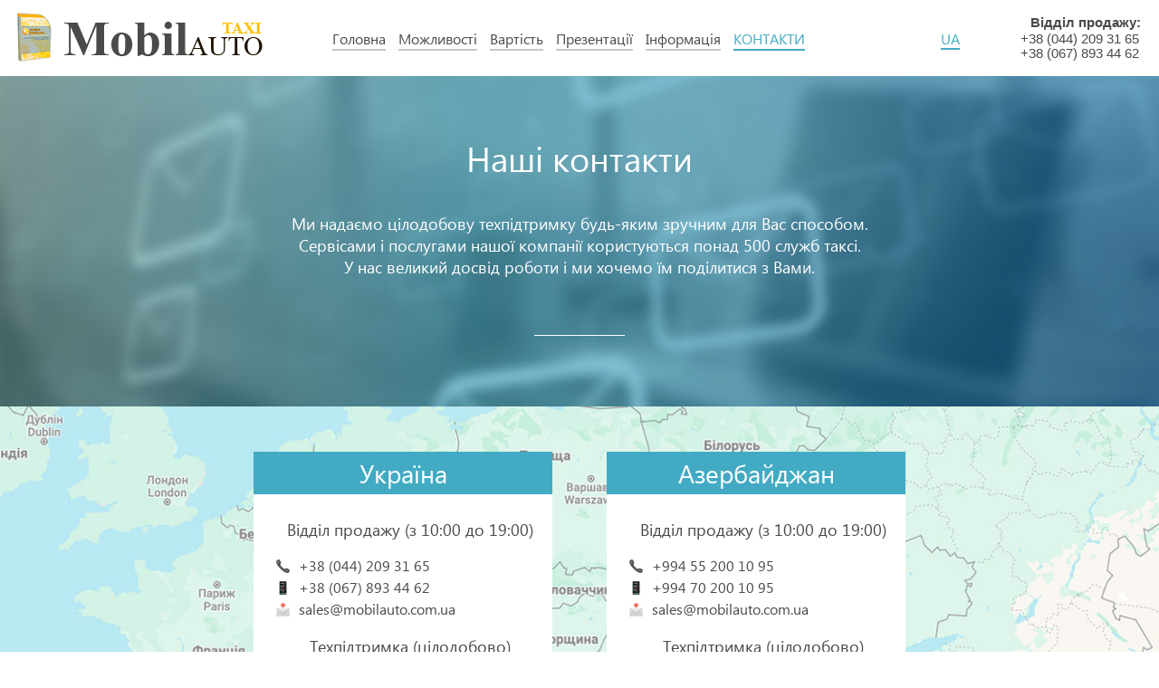

--- FILE ---
content_type: text/html; charset=UTF-8
request_url: https://mobilauto.com.ua/contact.php?lang=ua
body_size: 97761
content:
<!DOCTYPE html>
<html>
<head>
<TITLE>Контакти — програма для диспетчерської служби</TITLE>
<meta name="ROBOTS" content="ALL">
<meta name="ALLOW-SEARCH" content="YES">
<meta name="DESCRIPTION" content='Програмне забезпечення для служб таксі. Програмний комплекс "Мобіл-авто" суттєво збільшить продуктивність роботи Вашої служби таксі, дозволить використовувати найсучасніші технології, а також в кілька разів знизить витрати з її утримання.'>
<meta name="KEYWORDS" content="Програма для таксі, Придбати програму для таксі, придбати додаток для таксі, програми для таксі">
<meta name="SUBJECT" content="Програмне забезпечення для диспетчерських служб таксі, водіїв таксі і клієнтів таксі.">
<META NAME="distribution" CONTENT="Global">
<meta name="rating" content="General">
<link rel="shortcut icon" href="/images/fav.png" type="image/png">
<meta property="og:image" content="/images/og.png">
<meta http-equiv="content-type" content="text/html; charset=utf-8" />
<basefont face="Segoe UI">
<meta charset="utf-8">
<link rel="stylesheet" type="text/css" href="js/slick/slick.css"/>
<link rel="stylesheet" type="text/css" href="js/slick/slick-theme.css"/>
<link rel="stylesheet" href="css/remodal.css">
<link rel="stylesheet" href="css/remodal-default-theme.css">
<link href="css/bootstrap.css" rel="stylesheet">
<link href="css/style.css" rel="stylesheet">
<meta http-equiv="X-UA-Compatible" content="IE=edge">
<meta name="viewport" content="width=device-width, initial-scale=1.0, maximum-scale=1.0, user-scalable=0">
<link rel="stylesheet" type="text/css" href="css/normalize.css" />
<link href="css/responsive.css" rel="stylesheet">
<link rel="stylesheet" type="text/css" href="css/style2.css" />
<link href="https://fonts.googleapis.com/css?family=Open+Sans:300,300i,400,400i,600,600i,700,700i" rel="stylesheet">
<link href="https://fonts.googleapis.com/css?family=Montserrat:300,400,500,600,700" rel="stylesheet">
<script src="https://apis.google.com/js/platform.js?onload=renderOptIn" async defer></script>

<script>
  window.renderOptIn = function() {
    window.gapi.load('surveyoptin', function() {
      window.gapi.surveyoptin.render(
        {
          // REQUIRED FIELDS
          "merchant_id": 8441066,
          "order_id": "ORDER_ID",
          "email": "CUSTOMER_EMAIL",
          "delivery_country": "COUNTRY_CODE",
          "estimated_delivery_date": "YYYY-MM-DD",

          // OPTIONAL FIELDS
          "products": [{"gtin":"GTIN1"}, {"gtin":"GTIN2"}]
        });
    });
  }
</script>
<!-- Global site tag (gtag.js) - Google Ads: 1023409266 -->
<script async src="https://www.googletagmanager.com/gtag/js?id=AW-1023409266"></script>
<script>
  window.dataLayer = window.dataLayer || [];
  function gtag(){dataLayer.push(arguments);}
  gtag('js', new Date());

  gtag('config', 'AW-1023409266');
</script>
<script>
  gtag('event', 'page_view', {
    'send_to': 'AW-1023409266',
    'user_id': 'replace with value'
  });
</script>


<!-- Event snippet for Просмотр страницы - Контакты conversion page -->
<script>
  gtag('event', 'conversion', {'send_to': 'AW-1023409266/pxhDCLnOxNgBEPL4_-cD'});
</script>

<!-- Event snippet for Звонок отдел продаж (Украина) conversion page
In your html page, add the snippet and call gtag_report_conversion when someone clicks on the chosen link or button. -->
<script>
function gtag_report_conversion(url) {
  var callback = function () {
    if (typeof(url) != 'undefined') {
      window.location = url;
    }
  };
  gtag('event', 'conversion', {
      'send_to': 'AW-1023409266/voHtCLyI1NgBEPL4_-cD',
      'event_callback': callback
  });
  return false;
}
</script>

<!-- Event snippet for Звонок техподдержка (Украина) conversion page
In your html page, add the snippet and call gtag_report_conversion when someone clicks on the chosen link or button. -->
<script>
function gtag_report_conversion2(url) {
  var callback = function () {
    if (typeof(url) != 'undefined') {
      window.location = url;
    }
  };
  gtag('event', 'conversion', {
      'send_to': 'AW-1023409266/xGzmCIjBxNgBEPL4_-cD',
      'event_callback': callback
  });
  return false;
}
</script>

<!-- Event snippet for Запрос демоверсии conversion page
In your html page, add the snippet and call gtag_report_conversion when someone clicks on the chosen link or button. -->
<script>
function gtag_report_conversion3(url) {
  var callback = function () {
    if (typeof(url) != 'undefined') {
      window.location = url;
    }
  };
  gtag('event', 'conversion', {
      'send_to': 'AW-1023409266/DEhfCPWR1NgBEPL4_-cD',
      'event_callback': callback
  });
  return false;
}
</script>

<!-- Event snippet for Заказали демонстрацию conversion page
In your html page, add the snippet and call gtag_report_conversion when someone clicks on the chosen link or button. -->
<script>
function gtag_report_conversion4(url) {
  var callback = function () {
    if (typeof(url) != 'undefined') {
      window.location = url;
    }
  };
  gtag('event', 'conversion', {
      'send_to': 'AW-1023409266/Y9NkCLKT1NgBEPL4_-cD',
      'event_callback': callback
  });
  return false;
}

</script>
</head>
<body vlink="#fff" class="contact ua" >
  <style type="text/css">
 
    .map-block{
/*  background: url('images/box9.jpg');*/
  background-size: cover;
  padding-top: 50px;
  padding-bottom: 50px;
}
.col-map-title{
  background: #42abc3;
  color: #fff;
  text-align: center;
  font-size: 28px;
  padding: 10px;
}
.col-map{
  padding: 0 15px;
}
.col-map-bottom{
  padding: 10px 10px 10px 25px;
  background: #fff;
}
.section-map{
  /* padding: 50px 0px; */
  background: #F1F2F2;
  color: rgb(75, 74, 74);

}
.col-map-bottom_title{
  font-size: 18px;
  padding: 15px 0px;
  color: rgb(75, 74, 74);
  text-align: center;
}
.col-map-bottom p {
  font-size: 16px;
  color: rgb(75, 74, 74);
  line-height: 24px;
}
.col-map-bottom p a{
  font-size: 16px;
  color: rgb(75, 74, 74);
  
}
.col-map-bottom p span{
  padding-right: 10px;
}
.col-map-bottom p img{
  margin-top: -3px;
}
@media (max-width: 1200px){
  .section-map{
    text-align: center;
  }
  .col-map{
    width: 500px;
    max-width: 100%;
    display: inline-block;
    margin: 20px 0;
  }
  .col-map-bottom p {
    text-align: left;
}
}
@media (max-width: 767px){
.map-block {
    padding-top: 20px;
    padding-bottom: 20px;
}
.col-map {
    padding: 0 0px;
}
.section-map {
   /*  padding: 30px 0px; */
}
.col-map-title {
    font-size: 19px;
    padding: 5px;
}
.col-map-bottom_title {
    font-size: 16px;
    padding: 7px 0px;
}
.col-map-bottom p {
    font-size: 14px;
    line-height: 22px;
}
.col-map-bottom p a{
    font-size: 14px;
}
}
  </style>
  <h1 style="display: none;">Контакти — програма для диспетчерської служби</h1>
<div class="page-wrapper st-container " >
<header class="main-header">
        <div class="auto-container clearfix">
            <div class="logo"><a href="/"><img src="images/logo2.png" alt="Logo" title="Mobilauto"></a></div> 
            <nav class="main-menu">
                <div class="navbar-header">    
                    <button type="button" class="navbar-toggle" data-toggle="collapse" data-target=".navbar-collapse">
                        <span class="icon-bar"></span>
                        <span class="icon-bar"></span>
                        <span class="icon-bar"></span>
                    </button>
                </div>                
                <div class="navbar-collapse collapse clearfix">                                                                                              
                    <ul class="nav navbar-nav navbar-right">
                        <li><a href="index.php?lang=ua">Головна</a></li>
                        <li><a href="product.php?lang=ua">Можливості</a></li>
                        <li><a href=" tarif.php?lang=ua">Вартість</a></li>
                        <li><a href="present.php?lang=ua">Презентації</a></li>
                        <li><a href="download.php?lang=ua">Інформація</a></li>
                        <li class="current"><a href="contact.php?lang=ua">Контакти</a></li>
    
                    </ul>
                    <div class="clearfix"></div>
                </div>
            </nav>
            <a class="modal-mob-tel" href="#modal-mob"></a>
            <ul class="language-block">
              <div class="language-btn active">UA</div>
              <div class="language-block-absolut">
                <div class="language-btn"><a href="contact.php?lang=ru">RU</a></div>
                <div class="language-btn"><a href="contact.php?lang=ua">UA</a></div>
              <div class="language-btn"><a href="contact.php?lang=en">AZ</a></div>
              </div>
              
            </ul>
            <div class="open-hours" style="text-align: center;">
                <div class="toggle-open-hours">
                    <p style="font-weight: 600;">Відділ продажу:</p>
                    <a onclick="return gtag_report_conversion('tel:0442093165');"  href="tel:0442093165"><p>+38 (044) 209 31 65</p></a>
                    <a onclick="return gtag_report_conversion('tel:0678934462');"  href="tel:0678934462"><p>+38 (067) 893 44 62</p></a>
                 </div>
          </div> 
        </div>
    </header>

<section class="funct">
  <div class="container-fluid">
  <div class="container container-title">
      <div class="row">
        <h2>Наші контакти</h2>
        <p>Ми надаємо цілодобову техпідтримку будь-яким зручним для Вас способом. <br>
Сервісами і послугами нашої компанії користуються понад 500 служб таксі. <br>
У нас великий досвід роботи і ми хочемо їм поділитися з Вами.</p>
        <div class="title-line"></div>
      </div>
  </div>
  </div>
</section>


<section class="section-map">
  <div class="container-fluid map-block" style="">
  <div class="container ">
      <div class="row">

<div class="col-lg-4 col-lg-4 col-lg-offset-2">
  <div class="col-map">
    <div class="col-map-title">Україна</div>
    <div class="col-map-bottom">
<div class="col-map-bottom_title">Відділ продажу (з 10:00 до 19:00)</div>
  <p><span class="tel"><img src="images/tel.png" alt="" ></span><a onclick="return gtag_report_conversion('tel:0442093165');"  href="tel:+380442093165">+38 (044) 209 31 65</a></p>
  <p><span class="mob"><img src="images/mob.png" alt="" ></span><a onclick="return gtag_report_conversion('tel:0678934462');"  href="tel:+380678934462">+38 (067) 893 44 62</a></p>
  <p><span class="mail"><img src="images/mail.png" alt="" ></span><a href="mailto:sales@mobilauto.com.ua">sales@mobilauto.com.ua</a></p>

<div class="col-map-bottom_title">Техпідтримка (цілодобово)</div>
  <p><span class="mob"><img src="images/mob.png" alt="" ></span><a onclick="return gtag_report_conversion2('tel:0932220123');"  href="tel:+380932220123">+38 (093) 222 01 23</a></p>
  <p><span class="mob"><img src="images/mob.png" alt="" ></span><a onclick="return gtag_report_conversion2('tel:0969800123');"  href="tel:+380969800123">+38 (096) 980 01 23</a>
     <a href="viber://chat?number=+380969800123" onclick="return gtag_report_conversion2('tel:0969800123');"><img src="images/viber.png"></a>
    <a href="https://wa.me/+380969800123" onclick="return gtag_report_conversion2('tel:0969800123');"><img src="images/whatsapp.png"></a>
    <a href="https://t.me/+380969800123" onclick="return gtag_report_conversion2('tel:0969800123');"><img src="images/telegram.png"></a>
  </p>   
  <p><span class="mail"><img src="images/mail.png" alt="" ></span><a href="mailto:support@mobilauto.com.ua"> support@mobilauto.com.ua</a></p>

<div class="col-map-bottom_title">Наша адреса</div>
  <p><span class="ad"><img src="images/ad.png" alt="" ></span><a href="">04114. Україна, Київ,</a></p>
  <p><span style="visibility: hidden;">✉</span><a href="">вул. Автозаводська, 83</a></p>
  <p><span style="visibility: hidden;">✉</span><a href="">ТОВ "Мобіл-авто"</a></p>
    </div>
  </div>
</div>
<div class="col-lg-4">
  <div class="col-map">
    <div class="col-map-title">Азербайджан</div>
    <div class="col-map-bottom">
<div class="col-map-bottom_title">Відділ продажу (з 10:00 до 19:00)</div>
  <p><span class="tel"><img src="images/tel.png" alt="" ></span><a href="tel:+994552001095">+994 55 200 10 95</a></p>
  <p><span class="mob"><img src="images/mob.png" alt="" ></span><a href="tel:+994702001095">+994 70 200 10 95</a></p>
  <p><span class="mail"><img src="images/mail.png" alt="" ></span><a href="mailto:sales@mobilauto.com.ua">sales@mobilauto.com.ua</a></p>
  

<div class="col-map-bottom_title">Техпідтримка (цілодобово)</div>
  <p><span class="mob"><img src="images/mob.png" alt="" ></span><a onclick="return gtag_report_conversion2('tel:0932220123');"  href="tel:+380932220123">+38 (093) 222 01 23</a></p>
  <p><span class="mob"><img src="images/mob.png" alt="" ></span><a onclick="return gtag_report_conversion2('tel:0969800123');"  href="tel:+380969800123">+38 (096) 980 01 23</a>
    <a href="viber://chat?number=+380969800123" onclick="return gtag_report_conversion2('tel:0969800123');"><img src="images/viber.png"></a>
    <a href="https://wa.me/+380969800123" onclick="return gtag_report_conversion2('tel:0969800123');"><img src="images/whatsapp.png"></a>
    <a href="https://t.me/+380969800123" onclick="return gtag_report_conversion2('tel:0969800123');"><img src="images/telegram.png"></a>
  </p>   
  <p><span class="mail"><img src="images/mail.png" alt="" ></span><a href="mailto:support@mobilauto.com.ua">support@mobilauto.com.ua</a></p>

<div class="col-map-bottom_title">Наша адреса</div>
  <p><span class="ad"><img src="images/ad.png" alt="" ></span><a href="">AZ1017. Азербайджан, Баку,</a></p>
  <p><span style="visibility: hidden;">✉</span><a href="">вул. Ахмеда Раджаблі, 225</a></p>
  <p><span style="visibility: hidden;">✉</span><a href="">ТОВ "Гравітон"</a></p>
    </div>
  </div>
</div>
<!--<div class="col-lg-4">
  <div class="col-map">
    <div class="col-map-title">Білорусь</div>
    <div class="col-map-bottom">
<div class="col-map-bottom_title">Відділ продажу (з 10:00 до 19:00)</div>
  <p><span>☎</span><a href="tel:+375447208202">+375 44 720 82 02</a></p>
  <p><span>☎</span><a href="tel:+375296697573">+375 29 669 75 73</a></p>
  <p><span>☎</span><a href="tel:+375293748239">+375 29 374 82 39</a></p>
  <p><span>@</span><a href="mailto:sales@mobilauto.com.ua">sales@mobilauto.com.ua</a></p>

<div class="col-map-bottom_title">Техпідтримка (цілодобово)</div>
  <p><span>☎</span><a onclick="return gtag_report_conversion2('tel:0932220123');"  href="tel:+380932220123">+38 (093) 222 01 23</a></p>
  <p><span>☎</span><a onclick="return gtag_report_conversion2('tel:0969800123');"  href="tel:+380969800123">+38 (096) 980 01 23</a>
    <img src="images/viber.png">
    <img src="images/whatsapp.png">
    <img src="images/telegram.png">
  </p>   
  <p><span>@</span><a href="mailto:support@mobilauto.com.ua">support@mobilauto.com.ua</a></p>

<div class="col-map-bottom_title">Наша адреса</div>
  <p><span>✉</span><a href="">247400. Білорусь, Світлогорськ,</a></p>
  <p><span style="visibility: hidden;">✉</span><a href="">вул. Соціалістична, 67</a></p>
  <p><span style="visibility: hidden;">✉</span><a href="">ТОВ "СветлТранс-ОЛВО"</a></p>
    </div>
  </div>
</div>-->

      </div>
  </div>
  </div>
</section>


<section >
  <div class="container-fluid" style="background: url('images/line-4.jpg'); background-size: cover;">
    <div class="container container-line container-line3">
      Почніть використовувати Мобіл-авто <br> прямо зараз<br>
      <a onclick="return gtag_report_conversion3('#modal');"  class="bill-btn" href="#modal">Спробувати безкоштовно</a>
    </div>
  </div>
</section>

    <footer>
  <div class="container" style="max-width: 1350px;">

    <div class="col-lg-5 footer-left-wrap">
      <div class="col-lg-6">
        <p class="footer_title">Відділ продажу:</p>
        <p><img src="/img/phone-icon-big.svg" alt=""><a class="new-t" onclick="return gtag_report_conversion('tel:0442093165');" href="tel:0442093165">+38 044 209 31 65</a></p>
        <p><img src="/img/phone-icon-big.svg" alt=""><a class="new-t" onclick="return gtag_report_conversion('tel:0678934462');" href="tel:0678934462">+38 067 893 44 62</a></p>
        <p><img src="/images/email-w.png" alt=""><a class="new-t" href="mail:sales@mobilauto.com.ua">sales@mobilauto.com.ua</a></p>
      </div>
      <div class="col-lg-6">
        <p class="footer_title">Техпідтримка:</p>
        <p><img src="/img/phone-icon-big.svg" alt=""><a onclick="return gtag_report_conversion2('tel:0932220123');" class="new-t" href="tel:0932220123">+38 093 222 01 23</a></p>
        <p><img src="/img/phone-icon-big.svg" alt=""><a onclick="return gtag_report_conversion2('tel:0969800123');" class="new-t" href="tel:0969800123">+38 096 980 01 23</a></p>
        <p><img src="/images/email-w.png" alt=""><a class="new-t" href="mail:support@mobilauto.com.ua">support@mobilauto.com.ua</a></p>
      </div>
    </div>

   <!--  <div class="col-lg-4" style="margin-top: 20px; text-align: center;">
     <p class="soc-contain clearfix">
        <a href="https://www.youtube.com/channel/UCXEpQT82GnOgKV5T3F7iKvA" target="_blank"><img src="images/youtube.png"></a>
        <a href="https://www.instagram.com/mobilauto.info/" target="_blank"><img src="images/instagram.png"></a>
        <a href="https://twitter.com/MobilSoft_News" target="_blank"><img src="images/twitter.png"></a>
        <a href="https://www.facebook.com/MobilSoft-1423065824477819" target="_blank"><img src="images/facebook.png"></a>
      </p>
    </div> -->
    <div class="col-lg-7 footer-menu">


            <ul class="footer-menu-list">
              <li><a href="index.php?lang=ua">Головна</a></li>
              <li><a href="product.php?lang=ua">Можливості</a></li>
              <li><a href="tarif.php?lang=ua">Вартість</a></li>
                              <li><a href="/images/price24.pdf" target="_blank">Архів тарифів</a></li>
              
              <li><a href="present.php?lang=ua">Презентації</a></li>
              <li><a href="download.php?lang=ua">Інформація</a></li>
              <li><a href="contact.php?lang=ua">Контакти</a></li>

            </ul>



</div>
    <div class="col-lg-12 footer_copy" style="font-family: TimesNewRoman;
    font-size: 12px;">
      <p class="footer_p_copy">Copyringht 2008-2026. Mobilauto_taxi. Всі права захищені.</p>
      <!-- <p class="footer_p_copy">Всі права захищені.</p> -->
     <!--  <p style=" text-align: right;">
        <a target="_blank" href="http://mycounter.ua/"><img style="margin-top:10px; " src="https://get.mycounter.ua/counter.php?id=78971" title="MyCounter - счётчик и статистика" alt="MyCounter - счётчик и статистика" width="88" height="41" border="0" /></a>
      </p> -->
    </div>
  </div>
</footer>
</div>


<div class="remodal" data-remodal-id="modal" role="dialog" aria-labelledby="modal1Title" aria-describedby="modal1Desc">

  <div class="remodalBorder">
    <button data-remodal-action="close" class="remodal-close" aria-label="Close"></button>

    <form class="form1" id="form1">
      <input type="text" name="title" style="display: none;" value="Заказ демонстрации">
      <p class="center-demo" style="">Заявка на демонстрацію програми</p>
      <div class="center-demo-block">
        <input type="text" class="putName" name="name" placeholder="Ваше ім'я" required>
        <input type="tel" class="putName" name="phone" placeholder="Телефон" required>
        <input type="email" class="putName" name="mail" placeholder="E-mail" required>
        <select class="putName" name="country" required>
          <option value="" disabled="" selected="">Країна</option>
          <option value="Україна">Україна</option>
          <!-- <option value="Білорусь">Білорусь</option> -->
          <option value="Азербайджан">Азербайджан</option>
        </select>
        <input type="text" class="putName" name="town" placeholder="Місто" required>
        <textarea style="display: none;" class="putName" rows="4" name="comment" placeholder="Ваш коментар" style="height: auto;"></textarea>
        <input type="submit" name="submit" class="btn center-demo-btn center-demo-btn-submit1  " value="Замовити">
      </div>
    </form>

    <div class="answer-demo2" style="background: #42abc3">
      <div class="answer-demo2-inner">
        <div class="answer-demo2-title" style="color: #fff">Заявка на демонстрацію програми <br> успішно прийнята</div>
        <div class="answer-demo2-text-1" style="color: #fff">Найближчим часом з Вами <br> зв'яжеться наш фахівець</div>
        <div class="answer-demo2-text-2" style="color: #fff">Дякуємо!!!</div>
      </div>
    </div>

  </div>

</div>


<div class="remodal remodal2 arenda_1" data-remodal-id="modal2" role="dialog" aria-labelledby="modal1Title" aria-describedby="modal1Desc">
  <div class="remodalBorder remodalBorder2">
    <button data-remodal-action="close" class="remodal-close" aria-label="Close"></button>
    <div class="remodal-tarif clearfix">
      <div class="remodal-tarif-left clearfix">
        <div class="tarif-left-1"><span>Тарифний план "</span>Базовий 25<span>"</span></div>
        <div class="tarif-left-2"><div class='pr'>999</div><div><span class='cur'>грн</span><span>місяць</span></div></div>
        <div class="tarif-left-3"><span>30</span> водіїв включено в тариф</div>
        <div class="tarif-left-4">Не включені водії в тариф:</div>
        <div class="tarif-left-5"><span>50 грн.</span> / місяць</div>
        <div class="center-demo-btn">Замовити</div>
      </div>
      <div class="remodal-tarif-right clearfix">
        <p>Включено в тариф:</p>
        <div class="tarif-right-pref tarif-right-pref-1">Програма у хмарі для операторів та керівників</div>
        <div class="tarif-right-pref tarif-right-pref-2">Додаток для водіїв (ОС Android)</div>
        <div class="tarif-right-pref tarif-right-pref-8">Хмарна IP телефонія</div>
        <div class="tarif-right-pref tarif-right-pref-3">Ліцензійна картографія «Візіком» з оновленнями</div>
        <div class="tarif-right-pref tarif-right-pref-4">Підключення систем для прийому платежів від водіїв і клієнтів</div>
        <div class="tarif-right-pref tarif-right-pref-5">Підключення до сервісів СМС інформування</div>
        <div class="tarif-right-pref tarif-right-pref-6">Оновлення та технічна підтримка 24/7 (телефон, viber, telegram)</div>


        <p class="more-right">Додатково:</p>

        <div style="display: none;" class="tarif-right-1"><b>Брендований додаток для замовлення таксі (ОС Android, iOS)</b> <span><i>999 грн</i>. / міс.</span></div>
        <div style="display: none;" class="tarif-right-2"><b>Telegram Bot (аналог додатка для замовлення таксі)</b> <span><i>499 грн</i>. / міс.</span></div>
        <div style="display: none;" class="tarif-right-3"><b>Хмарна IP телефонія</b> <span><i>249 грн</i>. / міс.</span></div>


        <div style="display: none;" class="tarif-right-7"><b>Брендований додаток для водіїв</b> <span><i>249 грн</i>. / міс.</span></div>
        <div style="display: none;" class="tarif-right-8"><b>Мульти місто (робота у декількох містах)</b> <span><i>249 грн</i>. / міс.</span></div>

        <div class="tarif-right-11"><b>Послуги Call-центру з приймання та обробки замовлень таксі </b> <span><i>від 6000 грн</i>. / міс.</span></div>

        <div class="tarif-right-10" style="display: none;"><b>Біржа замовлень (обмін замовленнями між таксі)</b> <span class="small-t">1% від вартості купленого замовлення в партнерській службі таксі</span></div>




        <div class="remodal-tarif-right__form">

          <form class="form2" id="form2">
            <p class="center-demo-tarif" style="">Заявка на придбання програми</p>
            <div class="center-demo-block">
              <input type="text" name="title" style="display: none;" value="Базовый 25">
              <input type="text" class="putName" name="name" placeholder="Ваше ім'я" required>
              <input type="tel" class="putName" name="phone" placeholder="Телефон" required>
              <input type="email" class="putName" name="mail" placeholder="E-mail" required>
              <select class="putName" name="country" required>
                <option value="" disabled="" selected="">Країна</option>
                <option value="Україна">Україна</option>
                <!-- <option value="Білорусь">Білорусь</option> -->
                <option value="Азербайджан">Азербайджан</option>
              </select>
              <input type="text" class="putName" name="town" placeholder="Місто" required>
              <textarea class="putName" rows="4" name="comment" placeholder="Ваш коментар" style="height: auto;"></textarea>
              <input type="submit" name="submit" class="btn center-demo-btn center-demo-btn-submit2" value="Відправити">
            </div>
          </form>
        </div>
        <div class="answer-demo2">
          <div class="answer-demo2-inner">
            <div class="answer-demo2-title">Заявка на придбання програми <br>успішно прийнята</div>
            <div class="answer-demo2-text-1">Найближчим часом з Вами <br> зв'яжеться наш фахівець</div>
            <div class="answer-demo2-text-2">Дякуємо!!!</div>
          </div>
        </div>
      </div>
    </div>
  </div>
</div>


<div class="remodal remodal2 arenda_2" data-remodal-id="modal3" role="dialog" aria-labelledby="modal1Title" aria-describedby="modal1Desc">
  <div class="remodalBorder remodalBorder2">
    <button data-remodal-action="close" class="remodal-close" aria-label="Close"></button>
    <div class="remodal-tarif clearfix">
      <div class="remodal-tarif-left clearfix">
        <div class="tarif-left-1"><span>Тарифний план "</span>Стандарт 25<span>"</span></div>
        <div class="tarif-left-2"><div class='pr'>1899</div><div><span class='cur'>грн</span><span>місяць</span></div></div>
        <div class="tarif-left-3"><span>50</span> водіїв включено в тариф</div>
        <div class="tarif-left-4">Не включені водії в тариф:</div>
        <div class="tarif-left-5"><span>40 грн.</span> / місяць</div>
        <div class="center-demo-btn">Замовити</div>
      </div>
      <div class="remodal-tarif-right clearfix">
        <p>Включено в тариф:</p>
        <div class="tarif-right-pref tarif-right-pref-1">Програма у хмарі для операторів та керівників</div>
        <div class="tarif-right-pref tarif-right-pref-2">Додаток для водіїв (ОС Android)</div>
        <div class="tarif-right-pref tarif-right-pref-7">Брендований додаток для замовлення таксі (ОС Android, iOS)</div>
        <div class="tarif-right-pref tarif-right-pref-8">Хмарна IP телефонія</div>
        <div class="tarif-right-pref tarif-right-pref-3">Ліцензійна картографія «Візіком» з оновленнями</div>
        <div class="tarif-right-pref tarif-right-pref-4">Підключення систем для прийому платежів від водіїв і клієнтів</div>
        <div class="tarif-right-pref tarif-right-pref-5">Підключення до сервісів СМС інформування</div>
        <div class="tarif-right-pref tarif-right-pref-6">Оновлення та технічна підтримка 24/7 (телефон, viber, telegram)</div>

        <p class="more-right">Додатково:</p>


        <div style="display: none;" class="tarif-right-2"><b>Telegram Bot (аналог додатка для замовлення таксі)</b> <span><i>499 грн</i>. / міс.</span></div>


        <div style="display: none;" class="tarif-right-7"><b>Брендований додаток для водіїв</b> <span><i>249 грн</i>. / міс.</span></div>
        <div style="display: none;" class="tarif-right-8"><b>Мульти місто (робота у декількох містах)</b> <span><i>249 грн</i>. / міс.</span></div>
        <div class="tarif-right-11"><b>Послуги Call-центру з приймання та обробки замовлень таксі </b> <span><i>від 6000 грн</i>. / міс.</span></div>
        <div class="tarif-right-10"><b>Біржа замовлень (обмін замовленнями між таксі)</b> <span class="small-t">1% від вартості купленого замовлення в партнерській службі таксі</span></div>
        <div class="remodal-tarif-right__form">

          <form class="form2" id="form3">
            <p class="center-demo-tarif" style="">Заявка на придбання програми</p>
            <div class="center-demo-block">
              <input type="text" name="title" style="display: none;" value="Стандарт 25">
              <input type="text" class="putName" name="name" placeholder="Ваше ім'я" required>
              <input type="tel" class="putName" name="phone" placeholder="Телефон" required>
              <input type="email" class="putName" name="mail" placeholder="E-mail" required>
              <select class="putName" name="country" required>
                <option value="" disabled="" selected="">Країна</option>
                <option value="Україна">Україна</option>
                <!-- <option value="Білорусь">Білорусь</option> -->
                <option value="Азербайджан">Азербайджан</option>
              </select>
              <input type="text" class="putName" name="town" placeholder="Місто" required>
              <textarea class="putName" rows="4" name="comment" placeholder="Ваш коментар" style="height: auto;"></textarea>
              <input type="submit" name="submit" class="btn center-demo-btn center-demo-btn-submit2" value="Відправити">
            </div>
          </form>
        </div>
        <div class="answer-demo2">
          <div class="answer-demo2-inner">
            <div class="answer-demo2-title">Заявка на придбання програми <br>успішно прийнята</div>
            <div class="answer-demo2-text-1">Найближчим часом з Вами <br> зв'яжеться наш фахівець</div>
            <div class="answer-demo2-text-2">Дякуємо!!!</div>
          </div>
        </div>
      </div>
    </div>
  </div>
</div>

<div class="remodal remodal2 arenda_3" data-remodal-id="modal4" role="dialog" aria-labelledby="modal1Title" aria-describedby="modal1Desc">
  <div class="remodalBorder remodalBorder2">
    <button data-remodal-action="close" class="remodal-close" aria-label="Close"></button>
    <div class="remodal-tarif clearfix">
      <div class="remodal-tarif-left clearfix">
        <div class="tarif-left-1"><span>Тарифний план "</span>Оптимальний 25<span>"</span></div>
        <div class="tarif-left-2"><div class='pr'>2499</div><div><span class='cur'>грн</span><span>місяць</span></div></div>
        <div class="tarif-left-3"><span>100</span> водіїв включено в тариф</div>
        <div class="tarif-left-4">Не включені водії в тариф:</div>
        <div class="tarif-left-5"><span>35 грн.</span> / місяць</div>
        <div class="center-demo-btn">Замовити</div>
      </div>
      <div class="remodal-tarif-right clearfix">
        <p>Включено в тариф:</p>
        <div class="tarif-right-pref tarif-right-pref-1">Програма у хмарі для операторів та керівників</div>
        <div class="tarif-right-pref tarif-right-pref-2">Додаток для водіїв (ОС Android)</div>
        <div class="tarif-right-pref tarif-right-pref-7">Брендований додаток для замовлення таксі (ОС Android, iOS)</div>
        <!--<div class="tarif-right-pref tarif-right-pref-9">Telegram Bot (аналог додатка для замовлення таксі)</div>-->
        <div class="tarif-right-pref tarif-right-pref-8">Хмарна IP телефонія</div>
        <div class="tarif-right-pref tarif-right-pref-3">Ліцензійна картографія «Візіком» з оновленнями</div>
        <div class="tarif-right-pref tarif-right-pref-4">Підключення систем для прийому платежів від водіїв і клієнтів</div>
        <div class="tarif-right-pref tarif-right-pref-5">Підключення до сервісів СМС інформування</div>
        <div class="tarif-right-pref tarif-right-pref-6">Оновлення та технічна підтримка 24/7 (телефон, viber, telegram)</div>

        <p class="more-right">Додатково:</p>


        <div class="tarif-right-7"><b>Брендований додаток для водіїв</b> <span><i>249 грн</i>. / міс.</span></div>
        <div style="display: none;" class="tarif-right-8"><b>Мульти місто (робота у декількох містах)</b> <span><i>249 грн</i>. / міс.</span></div>
        <div class="tarif-right-11"><b>Послуги Call-центру з приймання та обробки замовлень таксі </b> <span><i>від 6000 грн</i>. / міс.</span></div>
        <div class="tarif-right-10"><b>Біржа замовлень (обмін замовленнями між таксі)</b> <span class="small-t">1% від вартості купленого замовлення в партнерській службі таксі</span></div>
        <div class="remodal-tarif-right__form">

          <form class="form2" id="form4">
            <p class="center-demo-tarif" style="">Заявка на придбання програми</p>
            <div class="center-demo-block">
              <input type="text" name="title" style="display: none;" value="Оптимальный 25">
              <input type="text" class="putName" name="name" placeholder="Ваше ім'я" required>
              <input type="tel" class="putName" name="phone" placeholder="Телефон" required>
              <input type="email" class="putName" name="mail" placeholder="E-mail" required>
              <select class="putName" name="country" required>
                <option value="" disabled="" selected="">Країна</option>
                <option value="Україна">Україна</option>
                <!-- <option value="Білорусь">Білорусь</option> -->
                <option value="Азербайджан">Азербайджан</option>
              </select>
              <input type="text" class="putName" name="town" placeholder="Місто" required>
              <textarea class="putName" rows="4" name="comment" placeholder="Ваш коментар" style="height: auto;"></textarea>
              <input type="submit" name="submit" class="btn center-demo-btn center-demo-btn-submit2" value="Відправити">
            </div>
          </form>
        </div>
        <div class="answer-demo2">
          <div class="answer-demo2-inner">
            <div class="answer-demo2-title">Заявка на придбання програми <br>успішно прийнята</div>
            <div class="answer-demo2-text-1">Найближчим часом з Вами <br> зв'яжеться наш фахівець</div>
            <div class="answer-demo2-text-2">Дякуємо!!!</div>
          </div>
        </div>
      </div>
    </div>
  </div>
</div>

<div class="remodal remodal2 arenda_4" data-remodal-id="modal5" role="dialog" aria-labelledby="modal1Title" aria-describedby="modal1Desc">
  <div class="remodalBorder remodalBorder2">
    <button data-remodal-action="close" class="remodal-close" aria-label="Close"></button>
    <div class="remodal-tarif clearfix">
      <div class="remodal-tarif-left clearfix">
        <div class="tarif-left-1"><span>Тарифний план "</span>Бізнес 25<span>"</span></div>
        <div class="tarif-left-2"><div class='pr'>3999</div><div><span class='cur'>грн</span><span>місяць</span></div></div>
        <div class="tarif-left-3"><span>200</span> водіїв включено в тариф</div>
        <div class="tarif-left-4">Не включені водії в тариф:</div>
        <div class="tarif-left-5"><span>30 грн.</span> / місяць</div>
        <div class="center-demo-btn">Замовити</div>
      </div>
      <div class="remodal-tarif-right clearfix">
        <p>Включено в тариф:</p>
        <div class="tarif-right-pref tarif-right-pref-1">Програма у хмарі для операторів та керівників</div>
        <div class="tarif-right-pref tarif-right-pref-2">Додаток для водіїв (ОС Android)</div>
        <div class="tarif-right-pref tarif-right-pref-7">Брендований додаток для замовлення таксі (ОС Android, iOS)</div>
        <!--<div class="tarif-right-pref tarif-right-pref-9">Telegram Bot (аналог додатка для замовлення таксі)</div>-->
        <div class="tarif-right-pref tarif-right-pref-8">Хмарна IP телефонія</div>
        <div class="tarif-right-pref tarif-right-pref-11">Мульти місто (робота у декількох містах)</div>
        <div class="tarif-right-pref tarif-right-pref-3">Ліцензійна картографія «Візіком» з оновленнями</div>
        <div class="tarif-right-pref tarif-right-pref-4">Підключення систем для прийому платежів від водіїв і клієнтів</div>
        <div class="tarif-right-pref tarif-right-pref-5">Підключення до сервісів СМС інформування</div>
        <div class="tarif-right-pref tarif-right-pref-6">Оновлення та технічна підтримка 24/7 (телефон, viber, telegram)</div>

        <p class="more-right">Додатково:</p>


        <div class="tarif-right-7"><b>Брендований додаток для водіїв</b> <span><i>безкоштовно</i></span></div>
        <div style="display: none;" class="tarif-right-8"><b>Мульти місто (робота у декількох містах)</b> <span><i>249 грн</i>. / міс.</span></div>
        <div class="tarif-right-11"><b>Послуги Call-центру з приймання та обробки замовлень таксі </b> <span><i>від 6000 грн</i>. / міс.</span></div>
        <div class="tarif-right-10"><b>Біржа замовлень (обмін замовленнями між таксі)</b> <span class="small-t">1% від вартості купленого замовлення в партнерській службі таксі</span></div>
        <div class="remodal-tarif-right__form">

          <form class="form2" id="form5">
            <p class="center-demo-tarif" style="">Заявка на придбання програми</p>
            <div class="center-demo-block">
              <input type="text" name="title" style="display: none;" value="Бизнес 25">
              <input type="text" class="putName" name="name" placeholder="Ваше ім'я" required>
              <input type="tel" class="putName" name="phone" placeholder="Телефон" required>
              <input type="email" class="putName" name="mail" placeholder="E-mail" required>
              <select class="putName" name="country" required>
                <option value="" disabled="" selected="">Країна</option>
                <option value="Україна">Україна</option>
                <!-- <option value="Білорусь">Білорусь</option> -->
                <option value="Азербайджан">Азербайджан</option>
              </select>
              <input type="text" class="putName" name="town" placeholder="Місто" required>
              <textarea class="putName" rows="4" name="comment" placeholder="Ваш коментар" style="height: auto;"></textarea>
              <input type="submit" name="submit" class="btn center-demo-btn center-demo-btn-submit2" value="Відправити">
            </div>
          </form>
        </div>
        <div class="answer-demo2">
          <div class="answer-demo2-inner">
            <div class="answer-demo2-title">Заявка на придбання програми <br>успішно прийнята</div>
            <div class="answer-demo2-text-1">Найближчим часом з Вами <br> зв'яжеться наш фахівець</div>
            <div class="answer-demo2-text-2">Дякуємо!!!</div>
          </div>
        </div>
      </div>
    </div>
  </div>
</div>




<div class="remodal remodal2 pokupka_1 pokupka" data-remodal-id="modal8" role="dialog" aria-labelledby="modal1Title" aria-describedby="modal1Desc">
  <div class="remodalBorder remodalBorder2">
    <button data-remodal-action="close" class="remodal-close" aria-label="Close"></button>
    <div class="remodal-tarif clearfix">
      <div class="remodal-tarif-left clearfix">
        <div class="tarif-left-1"><span>Тарифний план "</span>Базовий 24 +<span>"</span></div>
        <div class="tarif-left-2"><div class='pr'>25000</div><div><span>грн</span></div></div>
        <div class="tarif-left-3">Кількість водіїв необмежено</div>
        <div class="tarif-left-4">Оновлення та техпідтримка 24/7*:</div>
        <div class="tarif-left-5"><span>1500 грн.</span>/місяць</div>

        <div class="center-demo-btn">Замовити</div>
      </div>
      <div class="remodal-tarif-right clearfix">

        <p>Включено в тариф:</p>
        <div class="tarif-right-pref tarif-right-pref-1">Програма у хмарі для операторів та керівників</div>
        <div class="tarif-right-pref tarif-right-pref-2">Додаток для водіїв (ОС Android)</div>
        <div class="tarif-right-pref tarif-right-pref-3">Ліцензійна картографія «Візіком» з оновленнями</div>
        <div class="tarif-right-pref tarif-right-pref-4">Підключення систем для прийому платежів від водіїв і клієнтів</div>
        <div class="tarif-right-pref tarif-right-pref-5">Підключення до сервісів СМС інформування</div>
        <div class="tarif-right-pref tarif-right-pref-6">Оновлення та технічна підтримка 24/7 (телефон, viber, telegram)</div>

        <p class="more-right">Додатково:</p>


        <div class="tarif-right-8"><b>Мульти місто (робота у декількох містах)</b> <span><i>999 грн</i>. / міс.</span></div>
        <div class="tarif-right-10"><b>Біржа замовлень (обмін замовленнями між таксі)</b> <span class="small-t">1% від вартості купленого замовлення в партнерській службі таксі</span></div>

        <div class="remodal-tarif-right__form">

          <form class="form2" id="form8">
            <p class="center-demo-tarif" style="">Заявка на придбання програми</p>
            <div class="center-demo-block">
              <input type="text" name="title" style="display: none;" value="Базовый 24+">
              <input type="text" class="putName" name="name" placeholder="Ваше ім'я" required>
              <input type="tel" class="putName" name="phone" placeholder="Телефон" required>
              <input type="email" class="putName" name="mail" placeholder="E-mail" required>
              <select class="putName" name="country" required>
                <option value="" disabled="" selected="">Країна</option>
                <option value="Україна">Україна</option>
                <!-- <option value="Білорусь">Білорусь</option> -->
                <option value="Азербайджан">Азербайджан</option>
              </select>
              <input type="text" class="putName" name="town" placeholder="Місто" required>
              <textarea class="putName" rows="4" name="comment" placeholder="Ваш коментар" style="height: auto;"></textarea>
              <input type="submit" name="submit" class="btn center-demo-btn center-demo-btn-submit2" value="Відправити">
            </div>
          </form>
        </div>
        <div class="answer-demo2">
          <div class="answer-demo2-inner">
            <div class="answer-demo2-title">Заявка на придбання програми <br>успішно прийнята</div>
            <div class="answer-demo2-text-1">Найближчим часом з Вами <br> зв'яжеться наш фахівець</div>
            <div class="answer-demo2-text-2">Дякуємо!!!</div>
          </div>
        </div>
      </div>
    </div>
  </div>
</div>

<div class="remodal remodal2 pokupka_2 pokupka" data-remodal-id="modal9" role="dialog" aria-labelledby="modal1Title" aria-describedby="modal1Desc">
  <div class="remodalBorder remodalBorder2">
    <button data-remodal-action="close" class="remodal-close" aria-label="Close"></button>
    <div class="remodal-tarif clearfix">
      <div class="remodal-tarif-left clearfix">
        <div class="tarif-left-1"><span>Тарифний план "</span>Стандарт 24 +<span>"</span></div>
        <div class="tarif-left-2"><div class='pr'>35000</div><div><span>грн</span></div></div>
        <div class="tarif-left-3">Кількість водіїв необмежено</div>
        <div class="tarif-left-4">Оновлення та техпідтримка 24/7*:</div>
        <div class="tarif-left-5"><span>1500 грн.</span> / місяць</div>

        <div class="center-demo-btn">Замовити</div>
      </div>
      <div class="remodal-tarif-right clearfix">
        <p>Включено в тариф:</p>
        <div class="tarif-right-pref tarif-right-pref-1">Програма у хмарі для операторів та керівників</div>
        <div class="tarif-right-pref tarif-right-pref-2">Додаток для водіїв (ОС Android)</div>
        <div class="tarif-right-pref tarif-right-pref-8">IP телефонія</div>
        <div class="tarif-right-pref tarif-right-pref-3">Ліцензійна картографія «Візіком» з оновленнями</div>
        <div class="tarif-right-pref tarif-right-pref-4">Підключення систем для прийому платежів від водіїв і клієнтів</div>
        <div class="tarif-right-pref tarif-right-pref-5">Підключення до сервісів СМС інформування</div>
        <div class="tarif-right-pref tarif-right-pref-6">Оновлення та технічна підтримка 24/7 (телефон, viber, telegram)</div>

        <p class="more-right">Додатково:</p>

        <div class="tarif-right-6"><b>Віджет для замовлення дзвінка з сайту «Cabinet 24» </b> <span>5000 грн.</span></div>
        <div class="tarif-right-7"><b>Брендований додаток для водіїв</b> <span>5000 грн.</span></div>
        <div class="tarif-right-8"><b>Мульти місто (робота у декількох містах)</b> <span><i>999 грн</i>. / міс.</span></div>

        <div class="tarif-right-10"><b>Біржа замовлень (обмін замовленнями між таксі)</b> <span class="small-t">1% від вартості купленого замовлення в партнерській службі таксі</span></div>

        <div class="remodal-tarif-right__form">

          <form class="form2" id="form9">
            <p class="center-demo-tarif" style="">Заявка на придбання програми</p>
            <div class="center-demo-block">
              <input type="text" name="title" style="display: none;" value="Стандарт 24+">
              <input type="text" class="putName" name="name" placeholder="Ваше ім'я" required>
              <input type="tel" class="putName" name="phone" placeholder="Телефон" required>
              <input type="email" class="putName" name="mail" placeholder="E-mail" required>
              <select class="putName" name="country" required>
                <option value="" disabled="" selected="">Країна</option>
                <option value="Україна">Україна</option>
                <!-- <option value="Білорусь">Білорусь</option> -->
                <option value="Азербайджан">Азербайджан</option>
              </select>
              <input type="text" class="putName" name="town" placeholder="Місто" required>
              <textarea class="putName" rows="4" name="comment" placeholder="Ваш коментар" style="height: auto;"></textarea>
              <input type="submit" name="submit" class="btn center-demo-btn center-demo-btn-submit2" value="Відправити">
            </div>
          </form>
        </div>
        <div class="answer-demo2">
          <div class="answer-demo2-inner">
            <div class="answer-demo2-title">Заявка на придбання програми <br>успішно прийнята</div>
            <div class="answer-demo2-text-1">Найближчим часом з Вами <br> зв'яжеться наш фахівець</div>
            <div class="answer-demo2-text-2">Дякуємо!!!</div>
          </div>
        </div>
      </div>
    </div>
  </div>
</div>

<div class="remodal remodal2 pokupka_3 pokupka" data-remodal-id="modal10" role="dialog" aria-labelledby="modal1Title" aria-describedby="modal1Desc">
  <div class="remodalBorder remodalBorder2">
    <button data-remodal-action="close" class="remodal-close" aria-label="Close"></button>
    <div class="remodal-tarif clearfix">
      <div class="remodal-tarif-left clearfix">
        <div class="tarif-left-1"><span>Тарифний план "</span>Максимальний 25<span>"</span></div>
        <div class="tarif-left-2"><div class='pr'>75000</div><div><span>грн</span></div></div>
        <div class="tarif-left-3">Включені водії у тариф: безліміт</div>
        <div class="tarif-left-4">Оновлення та техпідтримка 24/7*:</div>
        <div class="tarif-left-5"><span>2500 грн.</span> / місяць <i>(*опція)</i></div>

        <div class="center-demo-btn">Замовити</div>
      </div>
      <div class="remodal-tarif-right clearfix">
        <p>Включено в тариф:</p>
        <div class="tarif-right-pref tarif-right-pref-1">Програма для операторів та керівників</div>
        <div class="tarif-right-pref tarif-right-pref-2">Брендований додаток для водіїв (ОС Android)</div>
        <div class="tarif-right-pref tarif-right-pref-7">Брендований додаток для замовлення таксі (ОС Android, iOS)</div>
        <div class="tarif-right-pref tarif-right-pref-11">Мульти місто (робота у декількох містах)</div>
        <div class="tarif-right-pref tarif-right-pref-8">IP телефонія</div>
        <div class="tarif-right-pref tarif-right-pref-3">Ліцензійна картографія «Візіком» з оновленнями</div>
        <div class="tarif-right-pref tarif-right-pref-4">Підключення систем для прийому платежів від водіїв і клієнтів</div>
        <div class="tarif-right-pref tarif-right-pref-5">Підключення до сервісів СМС інформування</div>
        <div class="tarif-right-pref tarif-right-pref-6">Оновлення та технічна підтримка 24/7 (телефон, viber, telegram)</div>

        <p class="more-right">Додатково:</p>
        <div style="display: none;" class="tarif-right-6"><b>Віджет для замовлення дзвінка з сайту «Cabinet 24» </b> <span>5000 грн.</span></div>
        <div style="display: none;" class="tarif-right-7"><b>Брендований додаток для водіїв</b> <span>5000 грн.</span></div>
        <div style="display: none;" class="tarif-right-8"><b>Мульти місто (робота у декількох містах)</b> <span><i>999 грн</i>. / міс.</span></div>
        <div class="tarif-right-10"><b>Біржа замовлень (обмін замовленнями між таксі)</b></div>
        <div class="tarif-right-11"><b>Послуги Call-центру з приймання та обробки замовлень таксі </b> <span><i>від 6000 грн</i>. / міс.</span></div>
        <div class="remodal-tarif-right__form">

          <form class="form2" id="form10">
            <p class="center-demo-tarif" style="">Заявка на придбання програми</p>
            <div class="center-demo-block">
              <input type="text" name="title" style="display: none;" value="Максимальний 25+">
              <input type="text" class="putName" name="name" placeholder="Ваше ім'я" required>
              <input type="tel" class="putName" name="phone" placeholder="Телефон" required>
              <input type="email" class="putName" name="mail" placeholder="E-mail" required>
              <select class="putName" name="country" required>
                <option value="" disabled="" selected="">Країна</option>
                <option value="Україна">Україна</option>
                <!-- <option value="Білорусь">Білорусь</option> -->
                <option value="Азербайджан">Азербайджан</option>
              </select>
              <input type="text" class="putName" name="town" placeholder="Місто" required>
              <textarea class="putName" rows="4" name="comment" placeholder="Ваш коментар" style="height: auto;"></textarea>
              <input type="submit" name="submit" class="btn center-demo-btn center-demo-btn-submit2" value="Відправити">
            </div>
          </form>
        </div>
        <div class="answer-demo2">
          <div class="answer-demo2-inner">
            <div class="answer-demo2-title">Заявка на придбання програми <br>успішно прийнята</div>
            <div class="answer-demo2-text-1">Найближчим часом з Вами <br> зв'яжеться наш фахівець</div>
            <div class="answer-demo2-text-2">Дякуємо!!!</div>
          </div>
        </div>
      </div>
    </div>
  </div>
</div>

<div class="remodal remodal2 pokupka_4 pokupka" data-remodal-id="modal11" role="dialog" aria-labelledby="modal1Title" aria-describedby="modal1Desc">
  <div class="remodalBorder remodalBorder2">
    <button data-remodal-action="close" class="remodal-close" aria-label="Close"></button>
    <div class="remodal-tarif clearfix">
      <div class="remodal-tarif-left clearfix">
        <div class="tarif-left-1"><span>Тарифний план "</span>Бізнес 24 +<span>"</span></div>
        <div class="tarif-left-2"><div class='pr'>50000</div><div><span>грн</span></div></div>
        <div class="tarif-left-3">Кількість водіїв необмежено</div>
        <div class="tarif-left-4">Оновлення та техпідтримка 24/7*:</div>
        <div class="tarif-left-5"><span>5000 грн.</span> / місяць</div>

        <div class="center-demo-btn">Замовити</div>
      </div>
      <div class="remodal-tarif-right clearfix">
        <p>Включено в тариф:</p>
        <div class="tarif-right-pref tarif-right-pref-1">Програма у хмарі для операторів та керівників</div>
        <div class="tarif-right-pref tarif-right-pref-2">Додаток для водіїв (ОС Android)</div>
        <div class="tarif-right-pref tarif-right-pref-8">IP телефонія &laquo;Cabinet 24&raquo;</div>
        <div class="tarif-right-pref tarif-right-pref-7">Брендований додаток для замовлення таксі (ОС Android, iOS)</div>
        <div class="tarif-right-pref tarif-right-pref-9">Telegram Bot (аналог додатка для замовлення таксі)</div>
        <div class="tarif-right-pref tarif-right-pref-10">Віджет для замовлення дзвінка з сайту «Cabinet 24» </div>
        <div class="tarif-right-pref tarif-right-pref-11">Мульти місто (робота у декількох містах)</div>
        <div class="tarif-right-pref tarif-right-pref-12">Міні CRM «Cabinet 24» (завдання, контакти, пошта, смс, аналітика)</div>
        <div class="tarif-right-pref tarif-right-pref-3">Ліцензійна картографія «Візіком» з оновленнями</div>
        <div class="tarif-right-pref tarif-right-pref-4">Підключення систем для прийому платежів від водіїв і клієнтів</div>
        <div class="tarif-right-pref tarif-right-pref-5">Підключення до сервісів СМС інформування</div>
        <div class="tarif-right-pref tarif-right-pref-6">Оновлення та технічна підтримка 24/7 (телефон, viber, telegram)</div>
        <div class="tarif-right-pref tarif-right-pref-12">Міні CRM «Cabinet 24» (завдання, контакти, пошта, смс, аналітика)</div>
        <p class="more-right">Додатково:</p>

        <div class="tarif-right-7"><b>Брендований додаток для водіїв</b> <span>Безкоштовно</span></div>
        <div class="tarif-right-8"><b>Мульти місто (робота у декількох містах)</b> <span><i>999 грн</i>. / міс.</span></div>
        <div class="tarif-right-10"><b>Біржа замовлень (обмін замовленнями між таксі)</b> <span class="">Безкоштовно</span></div>
        <div class="remodal-tarif-right__form">

          <form class="form2" id="form11">
            <p class="center-demo-tarif" style="">Заявка на придбання програми</p>
            <div class="center-demo-block">
              <input type="text" name="title" style="display: none;" value="Бизнес 24+">
              <input type="text" class="putName" name="name" placeholder="Ваше ім'я" required>
              <input type="tel" class="putName" name="phone" placeholder="Телефон" required>
              <input type="email" class="putName" name="mail" placeholder="E-mail" required>
              <select class="putName" name="country" required>
                <option value="" disabled="" selected="">Країна</option>
                <option value="Україна">Україна</option>
                <!-- <option value="Білорусь">Білорусь</option> -->
                <option value="Азербайджан">Азербайджан</option>
              </select>
              <input type="text" class="putName" name="town" placeholder="Місто" required>
              <textarea class="putName" rows="4" name="comment" placeholder="Ваш коментар" style="height: auto;"></textarea>
              <input type="submit" name="submit" class="btn center-demo-btn center-demo-btn-submit2" value="Відправити">
            </div>
          </form>
        </div>
        <div class="answer-demo2">
          <div class="answer-demo2-inner">
            <div class="answer-demo2-title">Заявка на придбання програми <br>успішно прийнята</div>
            <div class="answer-demo2-text-1">Найближчим часом з Вами <br> зв'яжеться наш фахівець</div>
            <div class="answer-demo2-text-2">Дякуємо!!!</div>
          </div>
        </div>
      </div>
    </div>
  </div>
</div>


<div class="remodal remodal1" data-remodal-id="modal12" role="dialog" aria-labelledby="modal1Title" aria-describedby="modal1Desc">

  <div class="remodalBorder">
    <button data-remodal-action="close" class="remodal-close" aria-label="Close"></button>
    <div class="container">
      <div class="row">
        <div class="carusel_wrap">
          <div class="carousel slide" id="carousel-96214">

                                <ol class="carousel-indicators">
                 <li class="active" data-slide-to="0" data-target="#carousel-96214"></li>
              <li data-slide-to="1" data-target="#carousel-96214"></li>
              <li data-slide-to="2" data-target="#carousel-96214"></li>
              <li data-slide-to="3" data-target="#carousel-96214"></li>
              <li data-slide-to="4" data-target="#carousel-96214"></li>
              <li data-slide-to="5" data-target="#carousel-96214"></li>
              <li data-slide-to="6" data-target="#carousel-96214"></li>
              <li data-slide-to="7" data-target="#carousel-96214"></li>
              <li data-slide-to="8" data-target="#carousel-96214"></li>
              <li data-slide-to="9" data-target="#carousel-96214"></li>
              <li data-slide-to="10" data-target="#carousel-96214"></li>
              <li data-slide-to="11" data-target="#carousel-96214"></li>
              <li data-slide-to="12" data-target="#carousel-96214"></li>
              <li data-slide-to="13" data-target="#carousel-96214"></li>
              <li data-slide-to="14" data-target="#carousel-96214"></li>
              <li data-slide-to="15" data-target="#carousel-96214"></li>
              <li data-slide-to="16" data-target="#carousel-96214"></li>
              <li data-slide-to="17" data-target="#carousel-96214"></li>
              <li data-slide-to="18" data-target="#carousel-96214"></li>
              <li data-slide-to="19" data-target="#carousel-96214"></li>
              <li data-slide-to="20" data-target="#carousel-96214"></li>
              <li data-slide-to="21" data-target="#carousel-96214"></li>
              <li data-slide-to="22" data-target="#carousel-96214"></li>
              <li data-slide-to="23" data-target="#carousel-96214"></li>
              <li data-slide-to="24" data-target="#carousel-96214"></li>
              <li data-slide-to="25" data-target="#carousel-96214"></li>
              </ol>
                

            <div class="carousel-inner">

                <div class="item active"><img alt="" src="/img/ua/1/1.png"></div>
              <!-- <div class="item"><img alt="" src="img/1/2.png"></div> -->
               <div class="item"><img alt="" src="/img/ua/1/2.png"></div>
              <div class="item"><img alt="" src="img/ua/1/3.png"></div>
              <div class="item"><img alt="" src="img/ua/1/4.png"></div>
              <div class="item"><img alt="" src="img/ua/1/5.png"></div>
              <div class="item"><img alt="" src="img/ua/1/6.png"></div>
              <div class="item"><img alt="" src="img/ua/1/7.png"></div>
              <div class="item"><img alt="" src="img/ua/1/8.png"></div>
              <div class="item"><img alt="" src="img/ua/1/9.png"></div>
              <div class="item"><img alt="" src="img/ua/1/10.png"></div>
              <div class="item"><img alt="" src="img/ua/1/11.png"></div>
              <div class="item"><img alt="" src="img/ua/1/12.png"></div>
              <div class="item"><img alt="" src="img/ua/1/13.png"></div>
              <div class="item"><img alt="" src="img/ua/1/14.png"></div>
              <div class="item"><img alt="" src="img/ua/1/15.png"></div>
              <div class="item"><img alt="" src="img/ua/1/16.png"></div>
              <div class="item"><img alt="" src="img/ua/1/17.png"></div>
              <div class="item"><img alt="" src="img/ua/1/18.png"></div>
              <div class="item"><img alt="" src="img/ua/1/19.png"></div>
              <div class="item"><img alt="" src="img/ua/1/20.png"></div>
              <div class="item"><img alt="" src="img/ua/1/21.png"></div>
              <div class="item"><img alt="" src="img/ua/1/22.png"></div>
              <div class="item"><img alt="" src="img/ua/1/23.png"></div>
              <div class="item"><img alt="" src="img/ua/1/24.png"></div>
              <div class="item"><img alt="" src="img/ua/1/25.png"></div>
              <div class="item"><img alt="" src="img/ua/1/26.png"></div>
 
            </div> <a class="left carousel-control" href="#carousel-96214" data-slide="prev"><span class="glyphicon glyphicon-chevron-left"></span></a> <a class="right carousel-control" href="#carousel-96214" data-slide="next"><span class="glyphicon glyphicon-chevron-right"></span></a>
          </div>
        </div>
      </div>
    </div>
  </div>
</div>


<div class="remodal remodal1" data-remodal-id="modal13" role="dialog" aria-labelledby="modal1Title" aria-describedby="modal1Desc">

  <div class="remodalBorder">
    <button data-remodal-action="close" class="remodal-close" aria-label="Close"></button>
    <div class="container">
      <div class="row">
        <div class="carusel_wrap">
          <div class="carousel slide" id="carousel-96215">
            <ol class="carousel-indicators">
               <li class="active" data-slide-to="0" data-target="#carousel-96215"></li>
              <li data-slide-to="1" data-target="#carousel-96215"></li>
              <li data-slide-to="2" data-target="#carousel-96215"></li>
              <li data-slide-to="3" data-target="#carousel-96215"></li>
              <li data-slide-to="4" data-target="#carousel-96215"></li>
              <li data-slide-to="5" data-target="#carousel-96215"></li>
              <li data-slide-to="6" data-target="#carousel-96215"></li>
              <li data-slide-to="7" data-target="#carousel-96215"></li>
              <li data-slide-to="8" data-target="#carousel-96215"></li>
              <li data-slide-to="9" data-target="#carousel-96215"></li>
              <li data-slide-to="10" data-target="#carousel-96215"></li>
              <li data-slide-to="11" data-target="#carousel-96215"></li>
              <li data-slide-to="12" data-target="#carousel-96215"></li>
              <li data-slide-to="13" data-target="#carousel-96215"></li>
              <li data-slide-to="14" data-target="#carousel-96215"></li>
              <li data-slide-to="15" data-target="#carousel-96215"></li>
              <li data-slide-to="16" data-target="#carousel-96215"></li>


  
            </ol>
            <div class="carousel-inner">

                        <div class="item active"><img alt="" src="img/ua/2/1.jpg"></div>
             <div class="item"><img alt="" src="img/ua/2/2.jpg"></div>
              <div class="item"><img alt="" src="img/ua/2/3.jpg"></div>
              <div class="item"><img alt="" src="img/ua/2/4.jpg"></div>
              <div class="item"><img alt="" src="img/ua/2/5.jpg"></div>
               <div class="item "><img alt="" src="img/ua/2/6.jpg"></div>
              <div class="item"><img alt="" src="img/ua/2/7.jpg"></div>
              <div class="item"><img alt="" src="img/ua/2/8.jpg"></div>
              <div class="item"><img alt="" src="img/ua/2/9.jpg"></div>
              <div class="item"><img alt="" src="img/ua/2/10.jpg"></div>
              <div class="item"><img alt="" src="img/ua/2/11.jpg"></div>
              <div class="item"><img alt="" src="img/ua/2/12.jpg"></div>
              <div class="item"><img alt="" src="img/ua/2/13.jpg"></div>
              <div class="item"><img alt="" src="img/ua/2/14.jpg"></div>
              <div class="item"><img alt="" src="img/ua/2/15.jpg"></div>
              <div class="item"><img alt="" src="img/ua/2/16.jpg"></div>
              <div class="item"><img alt="" src="img/ua/2/17.jpg"></div>


            </div> <a class="left carousel-control" href="#carousel-96215" data-slide="prev"><span class="glyphicon glyphicon-chevron-left"></span></a> <a class="right carousel-control" href="#carousel-96215" data-slide="next"><span class="glyphicon glyphicon-chevron-right"></span></a>
          </div>
        </div>
      </div>
    </div>
  </div>
</div>
<div class="remodal remodal1" data-remodal-id="modal14" role="dialog" aria-labelledby="modal1Title" aria-describedby="modal1Desc">

  <div class="remodalBorder">
    <button data-remodal-action="close" class="remodal-close" aria-label="Close"></button>
    <div class="container">
      <div class="row">
        <div class="carusel_wrap">
          <div class="carousel slide" id="carousel-96217">
            <ol class="carousel-indicators">
              
             <li class="active" data-slide-to="0" data-target="#carousel-96217"></li>
              <li data-slide-to="1" data-target="#carousel-96217"></li>
              <li data-slide-to="2" data-target="#carousel-96217"></li>
              <li data-slide-to="3" data-target="#carousel-96217"></li>
              <li data-slide-to="4" data-target="#carousel-96217"></li>
              <li data-slide-to="5" data-target="#carousel-96217"></li>
              <li data-slide-to="6" data-target="#carousel-96217"></li>
              <li data-slide-to="7" data-target="#carousel-96217"></li>
              <li data-slide-to="8" data-target="#carousel-96217"></li>
              <li data-slide-to="9" data-target="#carousel-96217"></li>
              <li data-slide-to="10" data-target="#carousel-96217"></li>
              <li data-slide-to="11" data-target="#carousel-96217"></li>
              <li data-slide-to="12" data-target="#carousel-96217"></li>
              <li data-slide-to="13" data-target="#carousel-96217"></li>
              <li data-slide-to="14" data-target="#carousel-96217"></li>
              <li data-slide-to="15" data-target="#carousel-96217"></li>
              <li data-slide-to="16" data-target="#carousel-96217"></li>
              <li data-slide-to="17" data-target="#carousel-96217"></li>
              <li data-slide-to="18" data-target="#carousel-96217"></li>
              <li data-slide-to="19" data-target="#carousel-96217"></li>
              <li data-slide-to="20" data-target="#carousel-96217"></li>

            </ol>
            <div class="carousel-inner">
              <div class="item active"><img alt="" src="img/ua/5/1.png"></div>
              <div class="item"><img alt="" src="img/ua/5/2.png"></div>
              <div class="item"><img alt="" src="img/ua/5/3.png"></div>
              <div class="item"><img alt="" src="img/ua/5/4.png"></div>
              <div class="item"><img alt="" src="img/ua/5/5.png"></div>
              <div class="item"><img alt="" src="img/ua/5/6.png"></div>
              <div class="item"><img alt="" src="img/ua/5/7.png"></div>
              <div class="item"><img alt="" src="img/ua/5/8.png"></div>
              <div class="item"><img alt="" src="img/ua/5/9.png"></div>
              <div class="item"><img alt="" src="img/ua/5/10.png"></div>
              <div class="item"><img alt="" src="img/ua/5/11.png"></div>
              <div class="item"><img alt="" src="img/ua/5/12.png"></div>
              <div class="item"><img alt="" src="img/ua/5/13.png"></div>
              <div class="item"><img alt="" src="img/ua/5/14.png"></div>
              <div class="item"><img alt="" src="img/ua/5/15.png"></div>
              <div class="item"><img alt="" src="img/ua/5/16.png"></div>
              <div class="item"><img alt="" src="img/ua/5/17.png"></div>
              <div class="item"><img alt="" src="img/ua/5/18.png"></div>
              <div class="item"><img alt="" src="img/ua/5/19.png"></div>
              <div class="item"><img alt="" src="img/ua/5/20.png"></div>
              <div class="item"><img alt="" src="img/ua/5/21.png"></div>




            </div> <a class="left carousel-control" href="#carousel-96217" data-slide="prev"><span class="glyphicon glyphicon-chevron-left"></span></a> <a class="right carousel-control" href="#carousel-96217" data-slide="next"><span class="glyphicon glyphicon-chevron-right"></span></a>
          </div>
        </div>
      </div>
    </div>
  </div>
</div>

<div class="remodal remodal-tel" data-remodal-id="modal-mob" role="dialog" aria-labelledby="modal1Title" aria-describedby="modal1Desc">

  <div class="remodalBorder">
    <button data-remodal-action="close" class="remodal-close" aria-label="Close"></button>
    <div class="modal_phone">
      <p>Відділ продажу:</p>
      <!-- <a onclick="return gtag_report_conversion('tel:0442093165');"  href="tel:0442093165">+38 (044) 209 31 65</a>
  <a  onclick="return gtag_report_conversion('tel:0678934462');"  href="tel:0678934462">+38 (067) 893 44 62</a> -->

      <!-- <p>Техпідтримка:</p> -->
      <!--  <a onclick="return gtag_report_conversion2('tel:0932220123');"  href="tel:0932220123">+38 (093) 222 01 23</a>
  <a onclick="return gtag_report_conversion2('tel:0969800123');"  href="tel:0969800123">+38 (096) 980 01 23</a> -->


      <div class="madal_phone_top">
        <p><img src="/img/phone-icon-big.svg" alt=""><a class="new-t" onclick="return gtag_report_conversion('tel:0442093165');" href="tel:0442093165">+38 044 209 31 65</a></p>
        <p><img src="/img/phone-icon-big.svg" alt=""><a class="new-t" onclick="return gtag_report_conversion('tel:0678934462');" href="tel:0678934462">+38 067 893 44 62</a></p>
        <p><img src="/images/email-w.png" alt=""><a class="new-t" href="mail:sales@mobilauto.com.ua">sales@mobilauto.com.ua</a></p>
      </div>
      <div class="madal_phone_bottom">
        <p>Техпідтримка::</p>
        <p><img src="/img/phone-icon-big.svg" alt=""><a onclick="return gtag_report_conversion2('tel:0932220123');" class="new-t" href="tel:0932220123">+38 093 222 01 23</a></p>
        <p><img src="/img/phone-icon-big.svg" alt=""><a onclick="return gtag_report_conversion2('tel:0969800123');" class="new-t" href="tel:0969800123">+38 096 980 01 23</a></p>
        <p><img src="/images/email-w.png" alt=""><a class="new-t" href="mail:support@mobilauto.com.ua">support@mobilauto.com.ua</a></p>


      </div>

    </div>

  </div>

</div>

<div id="toTop"></div>

<script type="text/javascript" src="https://code.jquery.com/jquery-1.9.1.min.js"></script>
 <script src="js/bootstrap.min.js"></script>
<script src="js/modernizr.custom.28468.js"></script>
<script src="js/remodal.min.js"></script>
<script src="js/jquery.magnific-popup.min.js"></script>
<script src="js/jquery.responsiveTabs.min.js"></script>
<script type="text/javascript" src="js/slick/slick.js"></script>

 <!-- <script type="text/javascript" src="https://cdnjs.cloudflare.com/ajax/libs/OwlCarousel2/2.3.4/owl.carousel.js"></script>
<link rel="stylesheet" type="text/css" href="https://cdnjs.cloudflare.com/ajax/libs/OwlCarousel2/2.3.4/assets/owl.carousel.css"> -->
<script type="text/javascript">
   $(function() {
  //   var owl = $('.loop');
    // owl.owlCarousel({
    //   margin:10,
    //     loop:true,
    //     autoWidth:false,
    //     autoplay: false,
    //     autoPlay: 3000,
    //      nav:true,
    //     dots: false,
    //   responsive: {
    //     0: {
    //       // nav: false,
    //       items: 3,
    //     },
    //     480: {

    //       items: 3,
    //       autoWidth:true,
    //       // autoHeight:true,
    //     },
    //     992: {

    //       items: 3,

    //     },

    //     1200: {

    //       items: 5,

    //     }
    //   },

    // });


//     $(function(){
// var owl = $('.loop');
// owl.owlCarousel({
//         margin:10,
//         loop:true,
//         autoWidth:true,
//         autoplay: false,
//         autoPlay: 3000,
//         nav:true,
//         dots: false,

//     });


 $('#slick').slick({
  variableWidth: true,
  //centerPadding: '0px',
  arrows:true,
  slidesToScroll: 1,
  speed:1000,
    // centerPadding: '0px',
  infinite:true
  // centerMode: true
  // adaptiveHeight: true,

// slidesToShow: 2

  // responsive: [

  //           {
  //               breakpoint: 480,
  //               settings: {
  //                   slidesToShow: 2,
  //                   arrows:true

  //               }
  //           }

  //         ]


 });






 // var owl = $('#carousel-96215');
 //    owl.owlCarousel({
 //      margin: 10,
 //      loop: true,
 //     // autoWidth: true,
 //      autoplay: false,
 //      nav: true,
 //      dots: false,


 //    });



    $('.owl-carousel .item > img').click(function() {
      imgSrc = $(this).attr('src');
      // console.log(imgSrc);
    });

    $('.owl-carousel').magnificPopup({

      delegate: '.item:not(.cloned) img',
      type: 'image',
      removalDelay: 500, //delay removal by X to allow out-animation
      gallery: {
        enabled: false
      },
      zoom: {
        enabled: true, // By default it's false, so don't forget to enable it

        duration: 300, // duration of the effect, in milliseconds
        easing: 'ease-in-out', // CSS transition easing function

        // The "opener" function should return the element from which popup will be zoomed in
        // and to which popup will be scaled down
        // By defailt it looks for an image tag:
        opener: function(openerElement) {
          // openerElement is the element on which popup was initialized, in this case its <a> tag
          // you don't need to add "opener" option if this code matches your needs, it's defailt one.
          return openerElement.is('img') ? openerElement : openerElement.find('img');
        }
      },


      callbacks: {
        elementParse: function(item) {
          item.src = imgSrc;
        }
      }
    });


  });

  (function($) {


    $('ul.tabs__caption .li-base').on('click', 'li:not(.active)', function() {
      $(this)
        .addClass('active').siblings().removeClass('active')
        .closest('div.tabs').find('div.tabs__content').removeClass('active').eq($(this).index()).addClass('active');
    });




  })(jQuery);
   $(document).ready(function() {

  $('.language-btn.active').on('click', function() {
 // console.log(this.offsetWidth);
 // console.log( event.offsetX);

 //     if (this.offsetWidth - event.offsetX < 0) {
    if ($('.language-block-absolut').is(':visible')) {
      $('.language-block-absolut').hide(100);
      $(this).closest('.language-block').removeClass('rotate');


    } else {
      $('.language-block-absolut').show(100);
      $(this).closest('.language-block').addClass('rotate');
    }
  //}
  });
  $('.tabs__caption-select').on('click', function() {
    if ($('.tabs__caption-select-sec').is(':visible')) {
      $('.tabs__caption-select-sec').hide(100);
      $('.tabs__caption-select').removeClass('arrows');
    } else {
      $('.tabs__caption-select-sec').show(100);
      $('.tabs__caption-select').addClass('arrows');
    }
  });
$(window).on('scroll', function() {
if ($('.language-block-absolut').is(':visible')) {

// alert("scroll");
  $('.language-btn.active').trigger('click');
  }
});

$(document).on('opened', '.remodal', function () {
 // console.log('Modal is opened');
 if ($('.language-block-absolut').is(':visible')) {


  $('.language-btn.active').trigger('click');
  }


});

});

</script>

<script type="text/javascript">
//   $(function(){
// var owl1 = $('.loop1');
// owl1.owlCarousel({
//         margin:10,
//         loop:true,
//         autoWidth:true,
//         autoplay: false,
//         autoPlay: 3000,
//         nav:true,
//         dots: false,

//     });
/*owl.on('mousewheel', '.owl-stage', function (e) {
    if (e.deltaY>0) {
        owl.trigger('next.owl');
    } else {
        owl.trigger('prev.owl');
    }
    e.preventDefault();
});*/
// });
</script>

<script type="text/javascript">
  $('.tabs__caption-select-sec li ').on('click', function() {
    var img = $(this).children('img').attr('src');
    var img2 = $(this).children('span').html();
    $('.tabs__caption-select div img').attr('src', img);
    $('.tabs__caption-select div span').html(img2);
  });


  $(window).scroll(function() {
    if ($(this).scrollTop() > 1) {
      $('header').addClass("sticky");
      $('.page-wrapper').addClass("sticky2");
    } else {
      $('header').removeClass("sticky");
      $('.page-wrapper').removeClass("sticky2");
    }
  });
</script>
<script type="text/javascript">
  $('.remodal-tarif .remodal-tarif-left .center-demo-btn').on('click', function() {
    $(this).hide(50);
   // $(this).parents('.remodal-tarif').find('.remodal-tarif-right__form').show(50);
    $(this).parents('.remodal-tarif').find('.remodal-tarif-right__form').css('display' , 'flex');

    $(this).parents('.remodal-tarif').scrollTop(0);


    $(this).parents('.remodal').addClass('formy');
  });

  $('.remodalBorder2 .remodal-close').on('click', function() {
    $('.remodal-tarif-right__form').hide(50);
    $('.remodal-tarif .remodal-tarif-left .center-demo-btn').show(50);
    $('.answer-demo2').hide(50);


    $(this).parents('.remodal').removeClass('formy');
  });
  $(document).ready(function() {
    $('.tabs__content-bottom-1').on('click', function() {
      $('.remodal-tarif-right__form').hide(50);
      $('.remodal-tarif .remodal-tarif-left .center-demo-btn').show(50);
      $('.answer-demo2').hide(50);
    });
  });
  $('.tabs__content-bottom-2').on('click', function() {
    $('.remodal-tarif-right__form').show(50);
    //$('.remodal-tarif-right__form').css('display' , 'flex');
    $('.remodal-tarif .remodal-tarif-left .center-demo-btn').hide(50);
  });
</script>

<script>
  $(document).ready(function() {
    $("form").submit(function() {
      var formID = $(this).attr('id');
      var formNm = $('#' + formID);
      $.ajax({
        type: "POST",
        url: 'mail.php',
        data: formNm.serialize(),
        success: function() {
          $(".answer-demo2").css('display', 'block');

        },
        error: function(jqXHR, text, error) {
          $(formNm).html(error);
        }
      });
      return false;
    });
  });
</script>





<script type="text/javascript">
  $('.tabs__caption-select-sec li').on('click', function() {
    var num1 = $(this).data('num1');
    var num2 = $(this).data('num2');
    var num3 = $(this).data('num3');
    var num33 = $(this).data('num33');
    var num4 = $(this).data('num4');
    var num5 = $(this).data('num5');
    var num6 = $(this).data('num6');
    var num7 = $(this).data('num7');
    var num8 = $(this).data('num8');
    var num9 = $(this).data('num9');
    var num10 = $(this).data('num10');
    var num11 = $(this).data('num11');
    var num12 = $(this).data('num12');
    var num13 = $(this).data('num13');
    var num14 = $(this).data('num14');
    var num15 = $(this).data('num15');
    var num15_1 = $(this).data('num15_1');
    var num15_2 = $(this).data('num15_2');
    var num15_3 = $(this).data('num15_3');
    var num16 = $(this).data('num16');
    var num17 = $(this).data('num17');
    var num18 = $(this).data('num18');
    var num18_1 = $(this).data('num18_1');
    var num19 = $(this).data('num19');
    var num20 = $(this).data('num20');
    var num21 = $(this).data('num21');
    var num22 = $(this).data('num22');
    var num22_1 = $(this).data('num22_1');
    var num22_2 = $(this).data('num22_2');
    var num23 = $(this).data('num23');
    var num24 = $(this).data('num24');
    var num25 = $(this).data('num25');
    var num26 = $(this).data('num26');
    var num27 = $(this).data('num27');
    var num28 = $(this).data('num28');



    $('.small-start .tabs__content-top-1>div.pr').text(num2);
    $('.small-start .tabs__content-top-1>div span.cur').text(num1);

    $('.small-bas .tabs__content-top-1>div.pr').text(num4);
    $('.small-bas .tabs__content-top-1>div span.cur').text(num1);

    $('.small-standart .tabs__content-top-1>div.pr').text(num5);
    $('.small-standart .tabs__content-top-1>div span.cur').text(num1);
    $('.small-standart .tabs__content-top-2 span').text(num33);

    $('.small-opt .tabs__content-top-1>div.pr').text(num6);
    $('.small-opt .tabs__content-top-1>div span.cur').text(num1);

    $('.small-opt .tabs__content-top-2 span').text(num3);


    $('.small-start-plus .tabs__content-top-1>div.pr').text(num7);
    $('.small-start-plus .tabs__content-top-1>div span').text(num1);
    $('.small-start-plus .tabs__content-top-3 span').text(num11);

    $('.small-bas-plus .tabs__content-top-1>div.pr').text(num8);
    $('.small-bas-plus .tabs__content-top-1>div span').text(num1);
    $('.small-bas-plus .tabs__content-top-3 span').text(num12);

    $('.small-standart-plus .tabs__content-top-1>div.pr').text(num9);
    $('.small-standart-plus .tabs__content-top-1>div span').text(num1);
    $('.small-standart-plus .tabs__content-top-3 span').text(num13);

    $('.small-opt-plus .tabs__content-top-1>div.pr').text(num10);
    $('.small-opt-plus .tabs__content-top-1>div span').text(num1);
    $('.small-opt-plus .tabs__content-top-3 span').text(num14);


    $('.arenda_1 .tarif-left-2>div.pr').text(num2);
    $('.arenda_1 .tarif-left-2>div span.cur').text(num1);
    $('.arenda_1 .tarif-left-5 span').text(num15);

    $('.arenda_2 .tarif-left-2>div.pr').text(num4);
    $('.arenda_2 .tarif-left-2>div span.cur').text(num1);
    $('.arenda_2 .tarif-left-5 span').text(num15_1);

    $('.arenda_3 .tarif-left-2>div.pr').text(num5);
    $('.arenda_3 .tarif-left-2>div span.cur').text(num1);
    $('.arenda_3 .tarif-left-5 span').text(num15_2);

    $('.arenda_4 .tarif-left-2>div.pr').text(num6);
    $('.arenda_4 .tarif-left-2>div span.cur').text(num1);
    $('.arenda_4 .tarif-left-5 span').text(num15_3);

    $('.arenda_4 .tarif-left-3 span').text(num3);


    $('.pokupka_1 .tarif-left-2>div.pr').text(num7);
    $('.pokupka_1 .tarif-left-2>div span').text(num1);
    $('.pokupka_1 .tarif-left-5 span').text(num11);

    $('.pokupka_2 .tarif-left-2>div.pr').text(num8);
    $('.pokupka_2 .tarif-left-2>div span').text(num1);
    $('.pokupka_2 .tarif-left-5 span').text(num12);

    $('.pokupka_3 .tarif-left-2>div.pr').text(num9);
    $('.pokupka_3 .tarif-left-2>div span').text(num1);
    $('.pokupka_3 .tarif-left-5 span').text(num13);

    $('.pokupka_4 .tarif-left-2>div.pr').text(num10);
    $('.pokupka_4 .tarif-left-2>div span').text(num1);
    $('.pokupka_4 .tarif-left-5 span').text(num14);



    $('.arenda_1 .tarif-right-1 span i').text(num16);

    $('.arenda_1 .tarif-right-2 span i').text(num17);
    $('.arenda_2 .tarif-right-2 span i').text(num17);


    $('.arenda_1 .tarif-right-3 span i').text(num18);



    $('.arenda_1 .tarif-right-6 i').text(num21);
    $('.arenda_2 .tarif-right-6 i').text(num21);
    $('.arenda_3 .tarif-right-6 i').text(num21);
    $('.arenda_4 .tarif-right-6 i').text(num21);

    $('.arenda_1 .tarif-right-7 i').text(num22);
    $('.arenda_2 .tarif-right-7 i').text(num22);
    $('.arenda_3 .tarif-right-7 i').text(num22);
    //$('.arenda_4 .tarif-right-7 i').text(num22_2);

    $('.arenda_1 .tarif-right-8 i').text(num22);
    $('.arenda_2 .tarif-right-8 i').text(num22);
    $('.arenda_3 .tarif-right-8 i').text(num22);
    $('.arenda_4 .tarif-right-8 i').text(num22_1);

    $('.arenda_1 .tarif-right-9 i').text(num22_1);
    $('.arenda_2 .tarif-right-9 i').text(num22_1);
    $('.arenda_3 .tarif-right-9 i').text(num22_1);
    $('.arenda_4 .tarif-right-9 i').text(num22_1);



    $('.pokupka_1 .tarif-right-8 i').text(num28);

    $('.pokupka_2 .tarif-right-6 span').text(num23);
    $('.pokupka_2 .tarif-right-7 span').text(num23);
    $('.pokupka_2 .tarif-right-8 i').text(num28);


    $('.pokupka_3 .tarif-right-6 span').text(num23);
    $('.pokupka_3 .tarif-right-7 span').text(num23);
    $('.pokupka_3 .tarif-right-8 i').text(num28);

    $('.pokupka_4 .tarif-right-8 i').text(num28);
  });
</script>

<script type="text/javascript">
  $('.tabs__caption-select-sec li').on('click', function() {
    $('.tarif-right-11').fadeOut();
    $('.table-unvis').fadeOut();
    //$('.pokupka_3 .more-right').fadeOut();
    $('.arenda_1  .more-right').fadeOut();
  });
</script>

<script type="text/javascript">
  $('.tabs__caption-select-sec li.ua-li').on('click', function() {
    $('.tarif-right-11').fadeIn();
    $('.table-unvis').fadeIn();
     //$('.pokupka_3 .more-right').fadeIn();
     $('.arenda_1  .more-right').fadeIn();
  });
</script>




<script type="text/javascript">
  $("#form1").submit(function() {
    gtag_report_conversion4();
  });
  $("#form2").submit(function() {
    gtag_report_conversion6();
  });
  $("#form3").submit(function() {
    gtag_report_conversion6();
  });
  $("#form4").submit(function() {
    gtag_report_conversion6();
  });
  $("#form5").submit(function() {
    gtag_report_conversion6();
  });
  $("#form6").submit(function() {
    gtag_report_conversion6();
  });
  $("#form7").submit(function() {
    gtag_report_conversion6();
  });
  $("#form8").submit(function() {
    gtag_report_conversion6();
  });
  $("#form9").submit(function() {
    gtag_report_conversion6();
  });
  $("#form10").submit(function() {
    gtag_report_conversion6();
  });
  $("#form11").submit(function() {
    gtag_report_conversion6();
  });
  $("#form12").submit(function() {
    gtag_report_conversion6();
  });
  $("#form13").submit(function() {
    gtag_report_conversion6();
  });
</script>
<script type="text/javascript">
  $('.info-block-new-1').click(function() {


    //console.log($(this).parents('.info-block-new').offset().top);
    console.log($(this).parents('.info-block-new'));
    if ($(this).hasClass('active')) {
      $(this).removeClass('active');
    } else {
      $('.info-block-new-1').removeClass('active');
      $(this).addClass('active');

    }

 $('html,body').animate({
        //scrollTop: $(this).parents('.info-block-new2').offset().top - 84
        scrollTop: $(this).parents('.info-block-new2').position().top + $(this).parents('.info-block-new2').scrollTop() - 84
      },
      'slow');

  });
</script>


<script type="text/javascript">
  $(function() {
    $(window).scroll(function() {
      if ($(this).scrollTop() != 0) {
        $('#toTop').fadeIn();
      } else {
        $('#toTop').fadeOut();
      }
    });
    $('#toTop').click(function() {
      $('body,html').animate({
        scrollTop: 0
      }, 800);
    });
    //});


    $(document).on("click", function(e) { // событие клика по веб-документу

      var div = $(".navbar-collapse"); // тут указываем ID элемента
      var btn = $(".navbar-toggle"); // тут указываем ID элемента

      if (!div.is(e.target) // если клик был не по нашему блоку
        &&
        div.has(e.target).length === 0 && !btn.is(e.target) && btn.has(e.target).length === 0) { // и не по его дочерним элементам

        if (div.hasClass('in')) {
          console.log(e.target);
          div.removeClass('in');
        }
      }
    });



  });
</script>
<script type="text/javascript">
  $(document).ready(function() {
    var $tabs = $('#tab');
    $tabs.responsiveTabs({
      rotate: false,
      startCollapsed: 'accordion',
      collapsible: 'accordion',
      setHash: true,
      // disabled: [3,4],
      click: function(e, tab) {
        $('.info').html('Tab <strong>' + tab.id + '</strong> clicked!');
      },
      activate: function(e, tab) {
        $('.info').html('Tab <strong>' + tab.id + '</strong> activated!');
      },
      activateState: function(e, state) {
        //console.log(state);
        $('.info').html('Switched from <strong>' + state.oldState + '</strong> state to <strong>' + state.newState + '</strong> state!');
      }
    });

    // $('#start-rotation').on('click', function() {
    //     $tabs.responsiveTabs('startRotation', 1000);
    // });
    // $('#stop-rotation').on('click', function() {
    //     $tabs.responsiveTabs('stopRotation');
    // });
    // $('#start-rotation').on('click', function() {
    //     $tabs.responsiveTabs('active');
    // });
    // $('#enable-tab').on('click', function() {
    //     $tabs.responsiveTabs('enable', 3);
    // });
    // $('#disable-tab').on('click', function() {
    //     $tabs.responsiveTabs('disable', 3);
    // });
    // $('.select-tab').on('click', function() {
    //     $tabs.responsiveTabs('activate', $(this).val());
    // });

  });
</script>
<script>

  $(function () {
    var location = window.location.href;
    //var cur_url = '/' + location.split('/').pop();
    var cur_url = location.split('/').pop();
    console.log(location, cur_url);

    $('.footer-menu-list li').each(function () {
        var link = $(this).find('a').attr('href');
console.log(link);
        if (cur_url == link) {
            $(this).addClass('current');
        }
    });
});

</script>
</body>

</html>


--- FILE ---
content_type: text/css
request_url: https://mobilauto.com.ua/css/remodal-default-theme.css
body_size: 5971
content:
.remodal-bg.remodal-is-opening,
.remodal-bg.remodal-is-opened {
  -webkit-filter: blur(3px);
  
filter: blur(3px);
}

.remodal-overlay {
  background: rgba(43, 46, 56, 0.9);
}

.remodal-overlay.remodal-is-opening,

.remodal-overlay.remodal-is-closing {
  -webkit-animation-fill-mode: forwards;
  animation-fill-mode: forwards;
}


.remodal-overlay.remodal-is-opening {
  -webkit-animation: remodal-overlay-opening-keyframes 0.3s;
  animation: remodal-overlay-opening-keyframes 0.3s;
}


.remodal-overlay.remodal-is-closing {
  -webkit-animation: remodal-overlay-closing-keyframes 0.3s;
  animation: remodal-overlay-closing-keyframes 0.3s;
}


.remodal-wrapper {
  padding: 10px;
}


.remodal {
  -webkit-box-sizing: border-box;
  box-sizing: border-box;
  -webkit-transform: translate3d(0, 0, 0);
  transform: translate3d(0, 0, 0);
  color: #2b2e38;
  background: #59779A;
  margin-bottom: 10px;
  font-family: 'Roboto', sans-serif;
  overflow: hidden;

}

.remodalBorder{
    padding: 5%;
}
.remodalBorder1{
    padding: 5%;
}

.remodal.remodal-is-opening,

.remodal.remodal-is-closing {
  -webkit-animation-fill-mode: forwards;
  animation-fill-mode: forwards;
}


.remodal.remodal-is-opening {
  -webkit-animation: remodal-opening-keyframes 0.3s;
  animation: remodal-opening-keyframes 0.3s;
}


.remodal.remodal-is-closing {
  -webkit-animation: remodal-closing-keyframes 0.3s;
  animation: remodal-closing-keyframes 0.3s;
}


.remodal,
.remodal-wrapper:after {
  vertical-align: middle;
}


.remodal-close {
  position: absolute;
  top: 0;
  right: 0;
  display: block;
  overflow: visible;
  width: 35px;
  height: 35px;
  margin: 0;
  padding: 0;
  cursor: pointer;

  -webkit-transition: color 0.2s;
  transition: color 0.2s;
  text-decoration: none;
  color: #ffffff;
  border: 0;
  outline: 0;
  background: transparent;
  z-index: 100;
}


.remodal-close:hover,

.remodal-close:focus {
  color: #2b2e38;
}
.remodal2 .remodal-close{
   left: auto;
   /*! right: 5px; */
  
}

.remodal-close:before {
  font-size: 35px;
  line-height: 35px;
  position: absolute;
  top: 0px;
  left: 0px;
  display: block;
  width: 35px;
  content: "\00d7";
  text-align: center;
  color: #000;
}



.remodal-confirm,
.remodal-cancel {
  font: inherit;
  display: inline-block;
  overflow: visible;
  min-width: 110px;
  margin: 0;
  padding: 12px 0;
  cursor: pointer;
 
 -webkit-transition: background 0.2s;
  transition: background 0.2s;
  text-align: center;
  vertical-align: middle;
  text-decoration: none;

  border: 0;
  outline: 0;
}


.remodal-confirm {
  color: #fff;
  background: #81c784;
}


.remodal-confirm:hover,
.remodal-confirm:focus {
  background: #66bb6a;
}


.remodal-cancel {
  color: #fff;
  background: #e57373;
}


.remodal-cancel:hover,
.remodal-cancel:focus {
  background: #ef5350;
}


.remodal-confirm::-moz-focus-inner,

.remodal-cancel::-moz-focus-inner,

.remodal-close::-moz-focus-inner {
  padding: 0;

  border: 0;
}

@-webkit-keyframes remodal-opening-keyframes {
  from {
    -webkit-transform: scale(1.05);
    transform: scale(1.05);

    opacity: 0;
  }
  to {
    -webkit-transform: none;
    transform: none;

    opacity: 1;
  }
}

@keyframes remodal-opening-keyframes {
  from {
    -webkit-transform: scale(1.05);
    transform: scale(1.05);

    opacity: 0;
  }
  to {
    -webkit-transform: none;
    transform: none;

    opacity: 1;
  }
}

@-webkit-keyframes remodal-closing-keyframes {
  from {
    -webkit-transform: scale(1);
    transform: scale(1);

    opacity: 1;
  }
  to {
    -webkit-transform: scale(0.95);
    transform: scale(0.95);

    opacity: 0;
  }
}

@keyframes remodal-closing-keyframes {
  from {
    -webkit-transform: scale(1);
    transform: scale(1);

    opacity: 1;
  }
  to {
    -webkit-transform: scale(0.95);
    transform: scale(0.95);

    opacity: 0;
  }
}

@-webkit-keyframes remodal-overlay-opening-keyframes {
  from {
    opacity: 0;
  }
  to {
    opacity: 1;
  }
}

@keyframes remodal-overlay-opening-keyframes {
  from {
    opacity: 0;
  }
  to {
    opacity: 1;
  }
}

@-webkit-keyframes remodal-overlay-closing-keyframes {
  from {
    opacity: 1;
  }
  to {
    opacity: 0;
  }
}

@keyframes remodal-overlay-closing-keyframes {
  from {
    opacity: 1;
  }
  to {
    opacity: 0;
  }
}

.home{
  width: 500px;
  margin:0 auto;
  background: #f1f1f1;
  border-radius: 5px;
  padding: 50px;
}
.home p{
  text-align: center;
}

.mainButton{
  padding: 10px 25px;
  background: #e57373;
  border-radius: 19px;
  box-shadow: 0 0 5px rgba(206, 57, 57, 0.5);
  color: #fff;
  text-decoration: none;
  font: bold 16px 'Roboto', sans-serif;
}

.success, .fail{
  color: #fff;
}

#modal1Title{
    font-size: 18px;
    font-weight: bold;
    color: #c7d9e7;
    text-shadow: 1px 1px 1px rgba(0, 21, 57, 0.7);
}
.putName, .putPhone{
  width: 240px;
  padding: 0 15px;
  height: 30px;
  background: #fff;
  margin-bottom: 5px;
  border-radius: 2px;
  border:none;
  outline: none;
  font-size: 12px;
}
.putName.areatext{
  width: 240px;
  padding: 0 15px;
  height: 80px;
  background: #fff;
  margin-bottom: 15px;
  border-radius: 2px;
  border:none;
  outline: none;
  resize: none;
}

.btn{
  width: 160px;
  height: 42px;
  background: #ffb300;
  margin-bottom: 15px;
  border-radius: 2px;
  border:none;
  outline: none;
  color: #fff;
  cursor: pointer;
}

.btn:hover{
  background: #fff;
  color: #ffb300;
}

@media only screen and (min-width: 440px) {
  .remodal {
    max-width: 420px;
  }
  .remodal1 {
    max-width: 95%;
  }
}
.remodal1 {
    max-width: 95%;
  }
@media only screen and (max-width: 439px) {
  .remodal {
    max-width: 100%;
  }
  .putName, .putPhone{
     width: 86%;
    height: 35px;
    font-size: 16px;
  }
   .putName.areatext{
     width: 86%;
  
  }
  .btn{
       width: 86%;
    height: 52px;
    font-size: 20px;
  }
  #modal1Title{
    font-size: 24px;
  }
}



.lt-ie9 .remodal-overlay {
  background: #2b2e38;
}

.lt-ie9 .remodal {
  width: 420px;
}




--- FILE ---
content_type: text/css
request_url: https://mobilauto.com.ua/css/style.css
body_size: 96066
content:
@font-face {
  font-family: "icomoon";
  src: url("../fonts/icomoon.eot?xg2lh4");
  src: url("../fonts/icomoon.eot?xg2lh4#iefix") format("embedded-opentype"),
    url("../fonts/icomoon.ttf?xg2lh4") format("truetype"),
    url("../fonts/icomoon.woff?xg2lh4") format("woff"),
    url("../fonts/icomoon.svg?xg2lh4#icomoon") format("svg");
  font-weight: normal;
  font-style: normal;
}

@font-face {
  font-family: "icomoo";
  src: url("../fonts/icomoo.eot?21k6zy");
  src: url("../fonts/icomoo.eot?21k6zy#iefix") format("embedded-opentype"),
    url("../fonts/icomoo.ttf?21k6zy") format("truetype"),
    url("../fonts/icomoo.woff?21k6zy") format("woff"),
    url("../fonts/icomoo.svg?21k6zy#icomoon") format("svg");
  font-weight: normal;
  font-style: normal;
}

@font-face {
  font-family: "ico";
  src: url("../fonts/ico.eot?yfuafl");
  src: url("../fonts/ico.eot?yfuafl#iefix") format("embedded-opentype"),
    url("../fonts/ico.ttf?yfuafl") format("truetype"),
    url("../fonts/ico.woff?yfuafl") format("woff"),
    url("../fonts/ico.svg?yfuafl#icomoon") format("svg");
  font-weight: normal;
  font-style: normal;
}

@font-face {
  font-family: "moon";
  src: url("../fonts/moon.eot?yfuafl");
  src: url("../fonts/moon.eot?yfuafl#iefix") format("embedded-opentype"),
    url("../fonts/moon.ttf?yfuafl") format("truetype"),
    url("../fonts/moon.woff?yfuafl") format("woff"),
    url("../fonts/moon.svg?yfuafl#icomoon") format("svg");
  font-weight: normal;
  font-style: normal;
}

@font-face {
  font-family: "SegoeUI";
  src: url("../fonts/segoe/segoeui.eot");
  src: url("../fonts/segoe/segoeui.eot?#iefix") format("embedded-opentype"),
    url("../fonts/segoe/segoeui.woff2") format("woff2"),
    url("../fonts/segoe/segoeui.woff") format("woff"),
    url("../fonts/segoe/segoeui.ttf") format("truetype");
  font-weight: normal;
  font-style: normal;
}

@font-face {
  font-family: "SegoeUIBold";
  src: url("../fonts/segoe/SegoeUIBold.eot");
  src: url("../fonts/segoe/SegoeUIBold.eot?#iefix") format("embedded-opentype"),
    url("../fonts/segoe/SegoeUIBold.woff2") format("woff2"),
    url("../fonts/segoe/SegoeUIBold.woff") format("woff"),
    url("../fonts/segoe/SegoeUIBold.ttf") format("truetype");
  font-weight: normal;
  font-style: normal;
}

img {
  max-width: 100%;
}

.tabs__content-middle div .ok {
  font-family: SegoeUI;
  font-size: 15px;
  color: #0cd415 !important;
  width: 70px;
  text-align: center;
  display: inline-block;
  float: right;
}

.tarif-right-8 b b {
  font-weight: normal;
}

.ok:before {
  content: "";
  display: inline-block;
  position: absolute;
  right: 70px;
  top: 0px;
  bottom: 0px;
  width: 1px;
  background: rgb(128, 128, 128);
}

.no:before {
  content: "-";
  font-family: "arial";
  color: #ff6565;
  font-size: 22px;
  font-weight: 600;
  text-align: center;
}

* {
  margin: 0px;
  padding: 0px;
  border: none;
  outline: none;
}

body {
  font-family: "SegoeUI", sans-serif;
  font-size: 15px;
  color: rgb(75, 74, 74);
  line-height: 1.8em;
  font-weight: 400;
  background: #fff;
  outline: none;
  -webkit-font-smoothing: antialiased;
}

a {
  text-decoration: none;
  cursor: pointer;
  color: #ffb300;
  outline: none !important;
}

a:hover,
a:focus,
a:visited {
  text-decoration: none;
  outline: none;
  outline: none;
}

h1,
h2,
h3,
h4,
h5,
h6 {
  position: relative;
  font-family: "SegoeUI", sans-serif;
  font-weight: normal;
  margin: 0px;
  background: none;
}

input,
button,
select,
textarea {
  font-family: "SegoeUI", sans-serif;
}

p {
  position: relative;
  line-height: 2em;
}

.clr {
  clear: both;
}

.container>header {
  padding: 20px 30px 10px 30px;
  margin: 0px 20px 10px 20px;
  position: relative;
  display: block;
  text-shadow: 1px 1px 1px rgba(0, 0, 0, 0.2);
  text-align: center;
}

.container>header h1 {
  font-family: "BebasNeueRegular", "Arial Narrow", Arial, sans-serif;
  font-size: 35px;
  line-height: 35px;
  position: relative;
  font-weight: 400;
  color: #936975;
  text-shadow: 1px 1px 1px rgba(0, 0, 0, 0.3);
  padding: 0px 0px 5px 0px;
}

.container>header h1 span {
  color: #b19099;
  text-shadow: 0px 1px 1px rgba(255, 255, 255, 0.8);
}

.container>header h2 {
  font-size: 16px;
  font-style: italic;
  color: #593741;
  text-shadow: 0px 1px 1px rgba(255, 255, 255, 0.8);
}

.strike-through {
  text-decoration: line-through;
}

.auto-container {
  position: relative;
  padding: 0px 0px;
  margin: 0 auto;
}

.auto-container.clearfix {
  max-width: 1280px;
  margin: 0 auto;
  height: 84px;
  text-align: center;
}

.auto-container2 {
  padding: 0px 65px;
}

.page-wrapper {
  position: relative;
  margin: 0 auto;
  width: 100%;
  min-width: 320px;
  max-width: 1920px;
  min-height: 400px;
  overflow: hidden;
}

.li-desc {
  display: inline !important;
}

.li-mob {
  display: none !important;
}

ul,
li {
  padding: 0px;
  margin: 0px;
}

.ul-img {
  display: none;
}

.btn-normal {
  transition: all 0.3s ease;
  -moz-transition: all 0.3s ease;
  -webkit-transition: all 0.3s ease;
  -ms-transition: all 0.3s ease;
  -o-transition: all 0.3s ease;
}

.center {
  text-align: center;
}

.anim-3,
.anim-3-all * {
  transition: all 0.3s ease;
  -moz-transition: all 0.3s ease;
  -webkit-transition: all 0.3s ease;
  -ms-transition: all 0.3s ease;
  -o-transition: all 0.3s ease;
}

.anim-5,
.anim-5-all * {
  transition: all 0.5s ease;
  -moz-transition: all 0.5s ease;
  -webkit-transition: all 0.5s ease;
  -ms-transition: all 0.5s ease;
  -o-transition: all 0.5s ease;
}

.anim-7,
.anim-7-all * {
  transition: all 0.7s ease;
  -moz-transition: all 0.7s ease;
  -webkit-transition: all 0.7s ease;
  -ms-transition: all 0.7s ease;
  -o-transition: all 0.7s ease;
}

.theme-bg {
  background-color: #ffb300;
}

.theme-color {
  color: #ffb300;
}

.uppercase {
  text-transform: uppercase;
}

.capitalized {
  text-transform: capitalize;
}

.lowercase {
  text-transform: lowercase;
}

.no-uppercase {
  text-transform: none;
}

.main-header {
  position: relative;
  left: 0px;
  top: 0px;
  width: 100%;
  background: #fff;
  z-index: 1009;
  transition: all 1s ease;
  -webkit-transition: all 1s ease;
  -ms-transition: all 1s ease;
  -o-transition: all 1s ease;
  -moz-transition: all 1s ease;
  height: 84px;
}

.main-header.header-fixed {
  position: fixed;
  left: 0px;
  top: 0px;
  width: 100%;
  padding: 10px 0px;
}

.main-header .logo {
  position: relative;
  float: left;
  margin-top: 12px;
  z-index: 555555555555555;
}

.main-header .logo img {
  position: relative;
  display: inline-block;
  max-width: 100%;
}

.main-menu {
  position: relative;
  padding: 0px 0px;
  transition: all 1s ease;
  -webkit-transition: all 1s ease;
  -ms-transition: all 1s ease;
  -o-transition: all 1s ease;
  -moz-transition: all 1s ease;
  margin-top: 31px;
  display: block;
  float: right;
  margin-right: 300px;
}

.open-hours .toggle-open-hours>p {
  font-family: Arial;
  font-size: 15px;
  font-weight: 600;
  color: #4b4a4a !important;
  text-transform: none;
  padding-top: 15px;
  text-align: right;
}

.open-hours a p {
  font-family: Arial;
  font-size: 15px;
  font-weight: 400;
  color: #4b4a4a;
  line-height: 1.1;
}

.header-fixed .main-menu {
  margin-right: 0px;
}

.main-menu .navbar-collapse {
  padding: 0px;
}

.main-menu .navbar-nav {
  margin: 0px;
}

.main-menu .navbar-nav>li {
  position: relative;
  padding: 0px;
  margin-left: 0px;
}

.main-menu .navbar-nav>li>a {
  position: relative;
  display: block;
  padding: 2px 0px;
  margin: 0 7px;
  font-size: 16px;
  line-height: 1.2;
  font-weight: 400;
  color: #4b4a4a;
  opacity: 1;
  z-index: 2;
  border-bottom: 2px solid #c6c7c7;
  transition: all 500ms ease;
  -moz-transition: all 500ms ease;
  -webkit-transition: all 500ms ease;
  -ms-transition: all 500ms ease;
  -o-transition: all 500ms ease;
  background: transparent !important;
}

.main-menu .navbar-nav>li:after {
  content: "";
  position: absolute;
  left: 0px;
  top: 0px;
  width: 100%;
  height: 40px;
  z-index: 1;
  opacity: 0;
  transition: all 500ms ease;
  -moz-transition: all 500ms ease;
  -webkit-transition: all 500ms ease;
  -ms-transition: all 500ms ease;
  -o-transition: all 500ms ease;
}

.main-menu .navbar-nav>li:hover:after,
.main-menu .navbar-nav>li.current:after,
.main-menu .navbar-nav>li.current-menu-item:after {
  opacity: 1;
}

.main-menu .navbar-nav>li>a:hover {
  color: #fb6648;
  opacity: 1;
}

.main-menu .navbar-nav>li>a:active,
.main-menu .navbar-nav>li>a:focus {
  color: #fb6648;
  opacity: 1;
}

.main-menu .navbar-nav>li:hover>a,
.main-menu .navbar-nav>li.current>a,
.main-menu .navbar-nav>li.current-menu-item>a,
.main-menu .navbar-nav>li>ul>li:hover>a {
  color: #42abc3;
  opacity: 1;
  border-bottom: 2px solid #42abc3;
}

.main-menu .navbar-nav>li.current>a {
  text-transform: uppercase;
}

.main-menu .navbar-nav>li>ul {
  position: absolute;
  left: -11px;
  top: 200%;
  width: 200px;
  padding: 0px;
  border: 1px solid rgba(255, 255, 255, 0.5);
  z-index: 100;
  background: #ffb300;
  visibility: hidden;
  opacity: 0;
  border-radius: 0px 2px 2px 2px;
  -ms-border-radius: 0px 2px 2px 2px;
  -webkit-border-radius: 0px 2px 2px 2px;
  -moz-border-radius: 0px 2px 2px 2px;
  -o-border-radius: 0px 2px 2px 2px;
  transition: all 500ms ease;
  -moz-transition: all 500ms ease;
  -webkit-transition: all 500ms ease;
  -ms-transition: all 500ms ease;
  -o-transition: all 500ms ease;
}

.main-menu .navbar-nav>li:hover>ul {
  top: 100%;
  opacity: 1;
  visibility: visible;
}

.main-menu .navbar-nav>li>ul>li {
  position: relative;
  float: none;
  width: 100%;
  border-bottom: 1px solid rgba(255, 255, 255, 0.5);
}

.main-menu .navbar-nav>li>ul>li:last-child {
  border: none;
}

.main-menu .navbar-nav>li>ul>li>a {
  position: relative;
  display: block;
  padding: 5px 20px;
  font-weight: normal;
  font-size: 14px;
  color: #ffffff;
  word-wrap: break-word;
  transition: all 500ms ease;
  -moz-transition: all 500ms ease;
  -webkit-transition: all 500ms ease;
  -ms-transition: all 500ms ease;
  -o-transition: all 500ms ease;
}

.tarif-right-8 i {
  font-style: normal !important;
}

.main-menu .navbar-nav>li>ul>li:hover>a {
  padding-left: 25px;
}

.img_pro1 {
  display: block;
}

.img_pro2 {
  display: none;
}

.main-menu .navbar-nav>li>ul>li>ul {
  position: absolute;
  left: 200%;
  top: 0px;
  width: 200px;
  padding: 0px;
  border: 1px solid rgba(255, 255, 255, 0.5);
  z-index: 100;
  background: #ffb300;
  visibility: hidden;
  opacity: 0;
  border-radius: 0px 2px 2px 2px;
  -ms-border-radius: 0px 2px 2px 2px;
  -webkit-border-radius: 0px 2px 2px 2px;
  -moz-border-radius: 0px 2px 2px 2px;
  -o-border-radius: 0px 2px 2px 2px;
  transition: all 500ms ease;
  -moz-transition: all 500ms ease;
  -webkit-transition: all 500ms ease;
  -ms-transition: all 500ms ease;
  -o-transition: all 500ms ease;
}

.main-menu .navbar-nav>li>ul>li:hover>ul {
  left: 100%;
  opacity: 1;
  visibility: visible;
}

.time_long {
  font-size: 80px;
  line-height: 80px;
}

.main-menu .navbar-nav>li>ul>li>ul>li {
  position: relative;
  float: none;
  width: 100%;
  border-bottom: 1px solid rgba(255, 255, 255, 0.5);
}

.main-menu .navbar-nav>li .navbar-toggle {
  z-index: 5;
  position: absolute;
  right: 7px;
  top: 5px;
  padding: 7px 9px;
}

.main-menu .navbar-nav>li>ul>li>ul>li:last-child {
  border: none;
}

.main-menu .navbar-nav>li>ul>li>ul>li>a {
  position: relative;
  display: block;
  padding: 5px 20px;
  font-weight: normal;
  font-size: 14px;
  color: #ffffff;
  word-wrap: break-word;
  transition: all 500ms ease;
  -moz-transition: all 500ms ease;
  -webkit-transition: all 500ms ease;
  -ms-transition: all 500ms ease;
  -o-transition: all 500ms ease;
}

.main-menu .navbar-nav>li>ul>li>ul>li:hover>a {
  padding-left: 25px;
}

div.clearfix {
  margin: 0px 0px;
}

.main-header .open-hours {
  position: absolute;
  right: 0px;
  top: 0px;
  padding: 0px;
  margin-right: 0px;
  color: #000;
  font-size: 13px;
  line-height: 2em;
  transition: all 500ms ease;
  -moz-transition: all 500ms ease;
  -webkit-transition: all 500ms ease;
  -ms-transition: all 500ms ease;
  -o-transition: all 500ms ease;
  width: 136px;
}

.open-hours p {
  padding: 0px;
  margin: 0px;
  line-height: 20px;
  color: #fff;
  text-transform: uppercase;
}

.main-header.header-fixed .open-hours {
  opacity: 0;
  z-index: -999;
}

.features-services {
  position: relative;

  width: 100%;
  z-index: 99;
  padding-top: 20px;
}

.toggle h2 {
  font-family: SegoeUI;
  font-weight: 600;
  font-size: 28px;
  line-height: 28px;
  color: #59779a;
  padding-left: 10px;
  padding-top: 10px;
  text-transform: none;
  letter-spacing: 0px;
}

.toggle h3 {
  font-family: SegoeUI;
  letter-spacing: 1px;
  font-weight: 600;
  font-size: 18px;
  padding-left: 3px;
  line-height: 22px;
  color: #59779a;
  padding-top: 10px;
}

.toggle .col-lg-9 h3 {
  font-family: SegoeUI;
  font-weight: 600;
  font-size: 12px;
  padding-left: 0px;
  line-height: 22px;
  color: #59779a;
}

.toggle a .col-lg-3 h3 {
  font-family: SegoeUI;
  font-weight: 500;
  font-size: 14px;
  padding-left: 13px;
  line-height: 22px;
  color: #0c1f34;
}

.col-map-bottom p img {
  max-width: 22px;
  height: auto;
}

.col-map-bottom span.tel img {
  width: 15px;
}

.col-map-bottom span.mob img {
  width: 15px;
}

.col-map-bottom span.mail img {
  width: 15px;
}

.col-map-bottom span.ad img {
  width: 15px;
}

footer {
  background: #4e5050;
  width: 100%;
  color: #48627e;
  clear: both;
  padding: 20px 10px 20px 10px;
  border-top: 2px solid #ffb300;
}

body:not(.download_page) footer {
  /*! margin-top: 70px; */
}

footer p {
  color: rgb(241, 242, 242);
  font-weight: 400;
  text-align: left;
  line-height: 20px;
  font-family: SegoeUI;
  font-size: 16px;
}
footer p {
/*   display: flex; */
}
footer p > img {
  max-width: 18px;
  margin-right:7px;
}

.modal_phone p > img {
 max-width: 18px;
  margin-right:8px;
 /*! align-self: baseline; */
 /*! line-height: 1; */
 /*! text-align: center; */
 margin-top: 2px;
}
.modal_phone p  {
  display: flex;
  justify-content: center;
  align-items: center;
  align-content: center;
}

p {
  margin: 0px;
}

.more:after {
  content: "\f05a";
  font-family: "icomoon";
  font-weight: 300;
  margin-left: 6px;
  display: inline-block;
  vertical-align: bottom;
}

#container_buttons {
  margin: 0px auto;
  padding-bottom: 5px;
}

#container_buttons .toggle {
  font-family: SegoeUI;
  text-align: left;
  text-decoration: none;
  color: #fff;
  position: relative;
  max-width: 1280px;
  clear: both;
  position: relative;
  padding: 30px 0px;
  margin: 0 auto;
}

.toggle p {
  font-family: SegoeUI;
  font-size: 12px;
  color: #fff;
}

.toggle .col-lg-9 {
  padding-bottom: 20px !important;
}

#container_buttons li>div {
  padding: 10px;
  color: #0c1f34;
  background: #fff;
  font-size: 13px;
  font-weight: 300;
  font-family: "SegoeUI";
}

#container_buttons li>div {
  display: none;
}

#container_buttons .toggle a {
  color: #0c1f34;
  display: block;
  font-size: 12px;
  padding: 8px;
  font-weight: 300;
  outline: none;
  font-family: "SegoeUI";
  text-transform: uppercase;
  letter-spacing: 1px;
  cursor: default;
}

#container_buttons li {
  margin-bottom: 3px;
  margin-top: 3px;
}

#container_buttons li:last-child {
  margin-bottom: 0px;
}

#container_buttons em a {
  color: #4a3124;
}

.category_product {
  width: 100%;
  height: 40px;
  color: #fff;
}

.category_product p {
  font-family: SegoeUI;
  color: #0c1f34;
  font-size: 16px;
  font-weight: 600;
  line-height: 38px;
  text-align: left;
  margin-left: 420px;
}

.category_product p:after {
  content: "\f0a3";
  color: #0c1f34;
  font-size: 15px;
  font-weight: 300;
  font-family: "icomoo";
  line-height: 30px;
  padding-left: 10px;
  margin-top: 5px;
  margin: 0px;
  vertical-align: middle;
}

.toggle ul li {
  line-height: 18px;
  font-size: 18px;
  color: rgb(75, 74, 74);
  list-style-type: none;
  font-weight: 300;
  word-spacing: 1px;
  margin-bottom: 2px;
}

.toggle .col-lg-3 ul li {
  line-height: 16px;
  font-size: 12px;
  color: #0c1f34;
  list-style-type: none;
  font-weight: 300;
  word-spacing: 1px;
  margin-bottom: 2px;
}

.toggle a div img {
  display: block;
  max-width: 400px;
  height: auto;
  margin: 0 auto;
}

.toggle h4 {
  font-family: SegoeUI;
  font-size: 18px;
  padding-bottom: 5px;
  padding-top: 5px;
  font-weight: 600;
  color: #59779a;
  padding-left: 10px;
}

.toggle li span {
  font-family: SegoeUI;
  font-size: 18px;
  font-weight: 500;
}

.toggle ul li:not(.li_sec):before,
#container_buttons .toggle p.effect_p:before {
  content: "";
  width: 5px;
  height: 5px;
  border-radius: 1px;
  display: inline-block;
  background: #ffb300;
  margin-right: 6px;
  margin-bottom: 2px;
}

#container_buttons .toggle a span.first_span:after {
  content: "\f0a3";
  font-family: "icomoo";
  font-size: 14px;
  color: #fff;
  float: right;
  text-transform: unset;
  font-weight: 500;
  padding-left: 10px;
}

#container_buttons .toggle a span.second_span:after {
  content: "\f0a2";
  font-family: "icomoo";
  font-size: 14px;
  color: #fff;
  float: right;
  text-transform: unset;
  font-weight: 500;
  padding-left: 10px;
}

#container_buttons .toggle>a span {
  position: absolute;
  margin-top: 40px;
  font-family: "SegoeUI", sans-serif;
  font-size: 13px;
  color: #fff;
  float: right;
  text-transform: none;
  font-weight: 600;
  bottom: 5px;
  right: 10px;
  padding: 0px 10px;
  border-radius: 2px;
  background: #59779a;
  border-radius: 3px;
}

#container_buttons .toggle>a span:hover {
  color: #ffb300;
  cursor: pointer;
}

#container_buttons .toggle>a span:hover:after {
  color: #ffb300;
  cursor: pointer;
}

#container_buttons .toggle>a p {
  color: rgb(75, 74, 74);
  line-height: 24px;
  padding-top: 12px;
  text-transform: none;
  font-weight: 400;
  padding-left: 10px;
  font-size: 20px;
}

#container_buttons .toggle .la-link {
  display: block;
  background: #59779a;
  color: #fff;
  border: 1px solid #59779a;
  width: 280px;
  height: 40px;
  font-size: 14px;
  line-height: 40px;
  text-align: center;
  margin: 20px auto;
  padding: 0px;
  text-align: center;
  font-family: "SegoeUI", sans-serif;
  font-weight: 600;
}

.la-link {
  display: block;
  background: #59779a;
  color: #fff;
  border: 1px solid #59779a;
  width: 70%;
  height: 40px;
  font-size: 14px;
  line-height: 40px;
  text-align: center;
  margin: 50px auto;
  padding: 0px;
  text-align: center;
}

#container_buttons .toggle .la-link:hover {
  background: #fff;
  color: #59779a;
  border: 1px solid #59779a;
  cursor: pointer;
}

#container_buttons .toggle p.effect_p {
  list-style-type: none;
  line-height: 18px;
  font-size: 18px;
  color: rgb(75, 74, 74);
  list-style-type: none;
  font-weight: 300;
}

.pull-left {
  width: 100%;
  float: left !important;
  text-align: center;
}

.lang p>a {
  font-size: 20px;
  line-height: 24px;
  color: #d4d4d4;
  font-weight: 500;
  font-family: calibri;
  outline: none;
  cursor: pointer;
  border-bottom: 2px solid #c6c7c7;
  margin-left: 5px;
}

.lang p>a:hover {
  color: #ffb300;
  border-bottom: 2px solid #ffb300;
}

.lang p.zakaz>a:hover {
  color: #ffb300;
  border-bottom: 0px solid #ffb300;
}

.lang {
  position: absolute;
  left: 26px;
  top: 5px;
  z-index: 9990;
  text-transform: uppercase;
}

.lang2 {
  position: relative;
  margin: 0px auto;
  left: 0px;
  top: 0px;
  border: 0px;
}

.lang2 p {
  max-width: 120px;
  float: left;
  line-height: 40px;
  margin-left: 20px;
}

.lang2 .zakaz {
  max-width: 220px;
  float: right;
  line-height: 30px;
  margin-top: 9px;
  text-transform: none;
  padding: 0px 10px;
  background: #fff;
  border-radius: 3px;
  text-decoration: none;
  color: #59779a;
  margin-right: 20px;
}

.lang2 .zakaz>a {
  font-weight: 600;
  font-size: 17px;
  color: #59779a;
  cursor: pointer;
  text-decoration: none;
  border: 0px;
}

.lang2 .zakaz>a:hover {
  font-weight: 600;
  font-size: 17px;
  color: #ffb300;
  cursor: pointer;
  text-decoration: none;
}

.logo a {
  outline: none;
}

.lang p>a.lang_current {
  color: #ffb300;
  border-bottom: 2px solid #ffb300;
}

footer div a:hover p {
  color: white;
}

.footer_title {
  color: rgb(241, 242, 242);
  font-weight: 500;
  font-family: SegoeUiBold;
  font-size: 16px;
  padding-bottom: 4px;
}

li.toggle a .col-lg-3 {
  text-align: center;
}

.section_contact {
  margin: 5px 80px;
  background: #fff;
  border: 1px solid rgba(1, 113, 197, 0.2);
}

p.title_contact {
  font-family: SegoeUI;
  font-size: 17px;
  color: #0c1f34;
  font-weight: 600;
  line-height: 24px;
}

p.contact {
  font-size: 18px;
  color: #0c1f34;
  font-family: SegoeUI;
  line-height: 24px;
}

p.contact a {
  font-size: 18px;
  color: #0c1f34;
  font-family: SegoeUI;
}

.footer_p_copy {
  text-align: center;
  font-size: 14px;
  font-family: SegoeUI;
  line-height: 14px;


}

.cd-slider_new {
  position: fixed;
  z-index: 9999;
  left: 0;
  top: 0;
}

.features-services .post img.down_img {
  width: 50px;
  height: 50px;
  margin: 0px;
  display: block;
  float: left;
}

.features-services .post h2 {
  font-size: 13px;
  margin-left: 65px;
  line-height: 20px;
  margin-top: 7px;
}

.features-services .post h2 span {
  font-size: 18px;
}

.line_main .col-lg-4 img {
  margin: 15px;
  display: inline-block;
}

.line_main .col-lg-4 {
  padding: 0px;
}

.line_main h2 {
  padding-top: 40px;
  text-align: left;
  font-weight: 600;
  font-family: SegoeUI;
  font-size: 48px;
  color: rgb(89, 119, 154);
  line-height: 60px;
}

.line_main2 h2 {
  text-align: right;
}

.line_main p {
  margin-top: 10px;
  text-align: left;
  font-weight: 500;
  color: #0c1f34;
  line-height: 26px;
  font-family: SegoeUI;
  font-size: 22px;
  position: relative;
  clear: both;
}

.line_main2 p {
  text-align: right;
}

.more2 a {
  width: 100%;
  height: 100%;
  color: #fff;
}

.more2 {
  position: relative;
  color: #fff;
  font-size: 16px;
  line-height: 26px;
  text-align: center;
  font-weight: 400;
  background: #42abc3;
  border-radius: 9px;
  display: inline-block;
  float: left;
  margin-top: 15px;
  width: 150px;
  height: 40px;
  line-height: 40px;
  font-family: SegoeUiBold;
}

.line_main2 .more2 {
  float: right;
}

.more2:hover {
  color: #ffb300;
  cursor: pointer;
}

.more2 a:hover {
  color: #ffb300;
  cursor: pointer;
}

.line_under div p:nth-child(2) {
  font-weight: 600;
  font-size: 17px;
  line-height: 23px;
  color: rgb(89, 119, 154);
  padding: 5px 0px;
  font-family: SegoeUI;
}

.line_under div p:nth-child(3) {
  font-weight: 500;
  font-family: SegoeUI;
  font-size: 18px;
  line-height: 22px;
  color: #0c1f34;
  padding: 5px 0px;
  margin-bottom: 7px;
}

.line_under div p:nth-child(4) {
  margin-bottom: 50px;
}

.line_under div p span {
  color: #fff;
  padding: 5px 10px;
  font-size: 13px;
  line-height: 23px;
  text-align: center;
  font-weight: 600;
  background: #59779a;
  border-radius: 3px;
}

.line_under div p span:after {
  content: "\f05a";
  font-family: "icomoon";
  font-weight: 300;
  margin-left: 6px;
  vertical-align: middle;
  line-height: 14px;
  font-size: 13px;
  font-weight: 500;
}

.line_under img {
  margin-bottom: 15px;
  width: 100%;
  padding: 10px;
  margin-top: 55px;
}

.line_under div p span:hover {
  color: #ffb300;
  cursor: pointer;
}

.one {
  display: none;
}

.lang2 .lang3_p {
  max-width: 100%;
  text-align: center;
  float: none;
  color: #fff;
  font-weight: 600;
  font-size: 28px;
  text-transform: none;
  line-height: 50px;
  font-family: SegoeUI;
}

.present_new {
  text-align: center;
}

.present_new .more2 {
  text-align: center;
  float: none;
  margin-bottom: 25px;
}

.present_new .more2 a {
  padding: 3px 25px;
}

.present_new p {
  text-align: center;
  font-family: SegoeUI;
  font-size: 24px;
  color: rgb(75, 74, 74);
  line-height: 30px;
  margin-top: 60px;
  clear: both;
}

.present_new2 {
  text-align: left;
  font-family: SegoeUIBold;
  font-size: 26px;
  color: #4b4a4a;
  line-height: 40px;
  margin-top: 0px;
  clear: both;
  font-weight: 600;
}

.present_new3 {
  text-align: left;
  font-family: SegoeUI;
  font-size: 18px;
  color: rgb(75, 74, 74);
  line-height: 26px;
  margin-top: 20px;
  clear: both;
  font-weight: 500;
}

.present_new img {
  /*! margin-bottom: 60px; */
  width: 100%;
  clear: both;

  display: block;
  margin: 0 auto 60px;
}
.container-fluid .container_pr .present_new img {

  max-width: 185px;

}

.more2.more3 {
  float: right;
  margin-top: 70px;
}

.present_new .paragraf_2 {
  font-family: SegoeUI;
  font-size: 18px;
  line-height: 26px;
  margin-top: 5px;
}


/*present*/

div.item img {



}
.carousel div.item img {
/*! min-height: 70vh; */
  width: 90%;
  /*! height: auto; */
  margin: 0 auto;
  max-height: 95vh;

aspect-ratio: 1/1;

object-fit: contain;
}
#carousel-96214 .item img {
aspect-ratio: unset;


}
.carousel-control.right {
  right: -1vw;
  left: auto;
}
.carousel-control.left {
  left: -1vw;

}

#carousel-96214 .carousel-control.right  {
  right: calc( -1 * ( clamp(15px,4vw, 100px)));

}
#carousel-96214 .carousel-control.left {
  left: calc( -1 * ( clamp(15px,4vw, 100px)));

}
.carousel-indicators {


  left:auto;
  z-index:15;
  width:100%;
  padding-left:0;
  margin-left:0;

}

 .carousel-indicators {
    bottom: -22px !important;
  }

#carousel-96214 .carousel-indicators {
    bottom: -50px !important;
  }

#carousel-96215 .carousel-inner, #carousel-96217 .carousel-inner {
  padding-bottom: 20px;
}
 .remodal1 .remodal-close   {

  top: 7px;
  right: 7px;
}

/*present*/
.tabs__caption-select-sec>li span {
  display: none !important;
}

.rtable {
  display: inline-block;
  vertical-align: top;
  max-width: 100%;
  overflow-x: auto;
  white-space: nowrap;
  border-collapse: collapse;
  border-spacing: 0;
  text-align: center;
}

.rtable td {
  font-size: 13px;
  text-align: center;
  line-height: 18px;
}

.rtable td strong {
  font-size: 15px;
  line-height: 21px;
}

td.main-td {
  font-size: 15px;
  line-height: 21px;
  text-align: left;
}

.rtable,
.rtable--flip tbody {
  -webkit-overflow-scrolling: touch;
  background-attachment: scroll, scroll;
  background-repeat: no-repeat;
  margin: 5px 0px 15px 0px;
}

.rtable th {
  font-size: 13px;
  text-align: center;
  text-transform: uppercase;
  background: #59779a;
  color: #fff;
  letter-spacing: 0px;
}

.rtable th,
.rtable td {
  padding: 8px 15px !important;
  border: 1px solid #d9d7ce;
}

::-webkit-scrollbar-button {
  background-image: url("");
  background-repeat: no-repeat;
  width: 0px;
  height: 6px;
}

tr:nth-child(2n-1) {
  background: #fff;
}

.main-tr td {
  text-transform: uppercase;
  background: #59779a;
  color: #fff;
  font-family: "SegoeUI", sans-serif;
  font-size: 14px;
}

.main-tr td strong {
  text-transform: uppercase;
  background: #59779a;
  color: #fff;
  font-family: "SegoeUI", sans-serif;
  font-size: 16px;
}

.rtable .main-tr2 td:first-child strong {
  color: #59779a;
  font-family: "SegoeUI", sans-serif;
  font-size: 18px;
  text-transform: none;
  font-weight: 500;
}

.rtable .main-tr2 td:first-child {
  background: #fff;
  color: #59779a;
  font-family: "SegoeUI", sans-serif;
  font-size: 17px;
  text-transform: none;
  font-weight: 500;
}

.mobile_table {
  display: none;
}

.modal-btn {
  position: absolute;
  display: inline-block;
  right: 20px;
  top: 0px;
  z-index: 1000;
  max-width: 224px;
  line-height: 30px;
  margin-top: 9px;
  text-transform: none;
  padding: 0px 10px;
  background: #fff;
  border-radius: 3px;
  text-decoration: none;
  color: #59779a;
}

.modal-btn a {
  font-weight: 600;
  font-size: 17px;
  color: #59779a;
  cursor: pointer;
  text-decoration: none;
  border: 0px;
  font-family: calibri;
  margin-left: 5px;
}

.modal-btn a:hover {
  color: #ffb300;
  border-bottom: 0px solid #ffb300;
}

.open-hours p:hover {
  color: #42abc3;
}

.language-block {
  position: absolute;
  display: inline-block;
  border-bottom: 2px solid #42abc3;
  color: #42abc3;
  text-transform: uppercase;
  font-size: 16px;
  text-decoration: none;
  line-height: 1.3;
  top: 33px;
  right: 200px;
  /*! padding-right: 50px; */
}
 /*

.language-block::after {
 display: inline-block;
  width: 7px;
  height: 11px;

  position: absolute;
  left: 30px;
  top: 50%;
  transform: translateY(-40%) rotate(90deg);
  content: "";
  transition: all 0.2s;

 background-size: cover;
 background-position: center;

}
.language-block.rotate::after {
  transform: translateY(-40%) rotate(270deg);
} */



.language-block-absolut {
  position: absolute;
  bottom: -74px;
  background: #fff;
  /*! padding: 5px; */
  left: 50%;
  transform: translateX(-50%);
  border-radius: 3px;
border: 1px solid #ddd;
  display: none;
  z-index: 99;
border-radius: 5px;


}

.language-block-absolut .language-btn:first-child {
  border-top-left-radius: 5px;
   border-top-right-radius: 5px;
}

.language-block-absolut .language-btn:nth-child(2) {
  border-bottom-left-radius: 5px;
   border-bottom-right-radius: 5px;

}

.language-block-absolut .language-btn {
  padding: 5px 10px;
  transition: .3s;
}
.language-block-absolut .language-btn:hover {
  background-color: #00acc5;

}

.language-block-absolut .language-btn:last-child {
  display: none;
}

.language-block-absolut .language-btn:hover a {
  color: #ffcd05;
  cursor: pointer;
}

.language-block-absolut .language-btn a {
  color: #42abc3;
}

.language-btn.active {
  display: block;
  cursor: pointer;
}

.container-bill {
  background: linear-gradient(to right, #89c7c5 0%, #1499c2 40%, #087ac2 100%);
  padding: 0px;
  line-height: 0;
  position: relative;
  width: 100% !important;
}

.bill-absolute {
  position: absolute;
  top: 14.5%;
  left: 50%;
  transform: translateX(-50%);
  width: 1280px;
  max-width: 100%;
  margin: 0 auto;
  text-align: right;
  color: #fff;
  font-family: "SegoeUIBold", sans-serif;
}

.bill-absolute-1 {
  font-weight: bold;
  font-size: 20px;
  padding-bottom: 15px;
  line-height: 1.2;
  font-family: "SegoeUIBold", sans-serif;
}

.bill-absolute-2 {
  font-weight: bold;
  font-size: 58px;
  padding-bottom: 40px;
  line-height: 1.3;
  font-family: "SegoeUIBold", sans-serif;
}

.bill-absolute-3 {
  font-weight: bold;
  font-size: 16px;
  padding-bottom: 120px;
  line-height: 1.3;
  font-family: "SegoeUIBold", sans-serif;
}

.bill-btn {
  display: inline-block;
  width: 300px;
  height: 52px;
  line-height: 50px;
  text-align: center;
  font-family: "SegoeUI", sans-serif;
  font-size: 22px;
  color: #222;
  border-radius: 16px;
  background: #fff;
  transition: all 0.3s;
  animation: radial-pulse 1.5s infinite;

  /* transform: scale(1.2); */
}

.bill-btn:hover {
  color: #fff;
  background: #333;
}

  @keyframes radial-pulse {
  0% {
    box-shadow: 0 0 0 0px rgba(255, 255, 255, 0.7);
  }


  100% {
    box-shadow:  0 0 0 17px rgba(255, 255, 255, 0);
  }
}

 /* @keyframes radial-pulse {
  0% {
    transform: scale(0.9);
    opacity: 0.5;
  }
  50% {
    opacity: 1;
    transform: scale(1);
  }
  100% {
    transform: scale(1.1);
    opacity: 0.5;
  }
}  */

.container-preferens {
  padding: 85px 0px 25px;
}

.container-preferens h2 {
  text-align: center;
  font-family: "SegoeUI";
  font-size: 48px;
  line-height: 1;
  padding: 0px 0px 55px;
}

.preferens-item {
  width: 410px;
  margin-right: 20px;
  margin-bottom: 75px;
  text-align: left;
  float: left;
}

.preferens-item:nth-child(3n) {
  margin-right: 0px;
}

.preferens-item-title {
  font-size: 28px;
  color: #4b4a4a;
  line-height: 1;
  padding-bottom: 17px;
}

.preferens-item-title::before {

  content: "";
  display: inline-flex;
  /*! align-items: flex-end; */
  width: clamp(18px, 2vw, .9em);
  /*! height: auto; */
  aspect-ratio: 1 / 1;
  background-image: url(../images/taxi.png);
  background-size: cover;
  margin-right: 10px;
  /*! height: 10px; */
  /*! max-width: 100%; */
  /*! align-self: center; */
  /*! align-content: flex-end; */
  margin-bottom: -1px;
}

.preferens-item:nth-child(1) .preferens-item-title::before {
  background-image: url(../images/m1.png);
}

.preferens-item:nth-child(2) .preferens-item-title::before {
  background-image: url(../images/m2.png);
}

.preferens-item:nth-child(3) .preferens-item-title::before {
  background-image: url(../images/m3.png);
}

.preferens-item:nth-child(4) .preferens-item-title::before {
  background-image: url(../images/m4.png);
}

.preferens-item:nth-child(5) .preferens-item-title::before {
  background-image: url(../images/m5.png);
}

.preferens-item:nth-child(6) .preferens-item-title::before {
  background-image: url(../images/m6.png);
}

.preferens-item:nth-child(7) .preferens-item-title::before {
  background-image: url(../images/m7.png);
}

.preferens-item:nth-child(8) .preferens-item-title::before {
  background-image: url(../images/m8.png);
}

.preferens-item:nth-child(9) .preferens-item-title::before {
  background-image: url(../images/m9.png);
}

.preferens-item-text {
  font-size: 16px;
  line-height: 1.25;
}

.container-line {
  font-size: 36px;
  font-family: "SegoeUIBold", sans-serif;
  text-align: center;
  line-height: 1.3;
  padding: 80px 0px 80px;
  color: #fff;
}

.slider-sect {
  background-color: #f0f0f0;
}

.funct {
  /*  background-image: url('/images/line-4.jpg');*/


  /*! mix-blend-mode: saturation; */
  background-image: url('/images/line-4.jpg');
  background-size: cover;
  background-repeat: no-repeat;
  position: relative;
}
.product .funct {
  background-image: url('/images/fon1.jpg');
}

.tarif .funct {
  background-image: url('/images/fon2.jpg');
}

.present .funct {
  background-image: url('/images/fon3.jpg');
}

.download .funct {
  background-image: url('/images/fon4.jpg');
}

.contact .funct {
  background-image: url('/images/fon5.jpg');
}

.funct:after {
 /*  background-image: linear-gradient(to right, #89c7c5 0%, #1499c2 40%, #087ac2 100%); */
background-image: linear-gradient(to right, #89c7c5 0%, #1499c2 40%, #087ac2 100%);

  background-size: cover;
  background-repeat: no-repeat;
  content: " ";
  width: 100%;
  height: 100%;
  position: absolute;
  top: 0;
  left: 0;
  opacity: 0.5;


}

.questions {
padding-top:50px;
padding-bottom: 50px;
background-color:#F1F2F2;
}

.line_main-img {
  float: left;

  flex: 0 1 40%;
  /*! text-align: right; */
  /*! padding-right: 20px; */
}

.line_main-img img {
  max-width: 450px;
}

.line_main-text {
  float: left;
  /*! width: calc(100% - 500px); */
  flex: 0 0 calc(100% - 530px);
  padding: 0 0 15px;
  /*! margin-left:30px; */

}

.line_main-text h3 {
  color: #4b4a4a;
  font-family: "SegoeUI";
  font-size: 38px;
  padding-bottom: 40px;
}

.line_main-text p {
  color: #4b4a4a;
  font-family: "SegoeUI";
  font-size: 18px;
  padding-bottom: 10px;
   margin: 0;
}

.line_main2 p {
  text-align: left;
}

.line_main {
  padding: 50px 10px 60px;

  display: flex;
  /*! gap: 30px; */
  flex-wrap: wrap;

  /*! justify-content: flex-start; */
}

section.disp .line_main .line_main-img img {
  /*! background-color: red; */
  /*! gap: 30px; */
  padding-right: 50px;
}

.line-bottom {
  text-align: center;
  padding: 50px 0 0px;
  clear: both;
  flex: 1 0 100%;
}

.line-bottom-btn {
  display: inline-block;
  background: #00acc5;
  color: #fff;
}

.google-btn img {
  width: 200px;
  height: 59px;
  display: inline-block;
}

.line_main .google-btn-text {
  font-family: "SegoeUI";
  font-size: 16px;
  color: #4b4a4a;
  line-height: 1.2;
  padding-bottom: 12px;
  text-align: center;
  margin: 0;
}

.container-line2 {
  font-size: 28px;
  padding: 90px 0px 90px;
}

.container-line3 {
  font-size: 30px;
  padding: 70px 0px 70px;
}

.container-line3 a {
  margin-top: 20px;
}
.container-line3 br:first-of-type {
  display: none;
}
/* Arrows */

.slick-arrow {

 color: #fff;
    display: block;
    font-size: 44px;
    line-height: 38px;
    height: 50px;
}



.slick-prev,
.slick-next {
  font-size: 0;
  cursor: pointer;
   width: 50px;
	height: 50px;
	border-radius: 50%;
/*	background: #00ACC5 !important;*/
  background: RGBA(0,172,197, 0.6) !important;

/*	opacity: 0.6;*/
	display: inline-block;
	text-align: center;
	line-height: 50px;
	z-index: 3;
	position: absolute;
	top: 50%;
/* 	transform: translateY(-50%); */
/* 	left: 50px; */

}
.slick-prev:hover, .slick-next:hover {

 background: RGBA(0,172,197,1) !important;

}

.slick-prev:focus,
.slick-next:focus {
  outline: none;
}

.slick-prev.slick-disabled:before,
.slick-next.slick-disabled:before {
  opacity: 0.25;
}

.slick-prev:before,
.slick-next:before {


/*   opacity: 0.65;
  padding: 8px;
  background: grey;
  color: white;
  -webkit-font-smoothing: antialiased;
  -moz-osx-font-smoothing: grayscale;
  transition: all ease-in-out 0.3s;
  font-size: 44px;
    line-height: 38px;
    height: 50px;
  display: none; */
}

/*.slick-prev:hover::before,
.slick-next:hover::before {
  color: white;
  opacity: 0.85;
  -webkit-font-smoothing: antialiased;
  -moz-osx-font-smoothing: grayscale;
}*/

.slick-prev {
  left: 15px;
}

.slick-prev:before {
  content: "‹";
}

.slick-next {
  right: 15px;
}

.slick-next:before {
  content: "›";
}

#carousel {
  padding: 30px 0px;
}

.owl-carousel.owl-loaded {
  line-height: 0;
}

.slider-title {
  font-family: SegoeUI;
  font-size: 38px;
  color: #4b4a4a;
  text-align: center;
  padding-top: 80px;
  padding-bottom: 50px;
}

#demos {
  margin-bottom: 110px;
}

.tabs__content {
  display: none;
  margin-bottom: 40px !important;
}

.tabs__content.active {
  display: flex;
  justify-content: center;
  flex-wrap: wrap;
}

.tabs__caption {
  text-align: center;
  margin-bottom: 30px;
  margin-top: 35px;
}

.tabs__caption li {
  height: 56px;
  line-height: 2.2;
  text-align: center;
  display: inline-block;
  width: 300px;
  border-radius: 3px;
  background: #fff;
  margin: 0 5px;
  font-size: 23px;
  color: #000;
  border: 1px solid #fff;
  transition: all 0.2s;
  /*! display: inline-flex; */

}

.tarif .tabs__caption li {
 line-height: 2.2;

	}

.tabs__caption li:hover {
  border: 1px solid #ffcd05;
  cursor: pointer;
}

.tabs__caption li.active {
  border: 1px solid #ffcd05;
}

.tabs__content-item {
  width: calc(25% - 24px);
  margin: 0 12px;
  float: left;
  text-align: center;
  margin-bottom: 25px;
  border-radius: 10px;
  overflow: hidden;
  box-shadow: 0px 0px 4px 1px rgba(0, 0, 0, 0.2);
  background: #fff;
  position: relative;
}

.tabs__content_n .tabs__content-item {
  width: calc(33% - 24px);
}

.tabs__content-item.small-standart-plus {
  width: calc(50% - 100px);

}



.tabs__content-header {
  height: 60px;
  font-family: SegoeUI;
  font-size: 28px;
  line-height: 60px;
  background: #fff;
  color: #353535;
}

.tabs__content-top {
  /*  background: #00adc4; */
  color: #fff;
  font-family: SegoeUI;
  padding-bottom: 20px;
  /*background: linear-gradient(-45deg, #00acc5, #00adc4, #006a9f, #204693);*/
  background: linear-gradient(-45deg, #204693, #006a9f, #00adc4, #00acc5);
  background-size: 400% 400%;
  animation: gradient 15s ease infinite;
}




@keyframes gradient {
  0% {
    background-position: 0% 50%;
  }

  50% {
    background-position: 100% 50%;
  }

  100% {
    background-position: 0% 50%;
  }
}

.tabs__content_n .tabs__content-top  {
padding-bottom: 10px;
}

.tabs__content_n .tabs__content-top-1 {
 padding: 15px 0px 10px;
}

.tabs__content-top-1 {
  font-family: SegoeUIBold;
  font-size: 46px;
  font-weight: 700;
  padding: 15px 0px 10px;
  text-align: center;
  display: flex;
  justify-content: center;
  align-items: center;
  line-height: 1;
}

.tabs__content-top-1 div {
  display: inline-block;
  margin: 0 4px;
}

.tabs__content-top-1 div span {
  display: block;
  text-align: center;
  font-size: 14px;
  line-height: 1.2;
}

.tabs__content-top-1 div span:first-child {
  display: block;
  text-align: center;
  font-size: 24px;
  line-height: 1.2;
}

.tarif-left-2 {
  text-align: center;
  display: flex;
  justify-content: center;
  align-items: center;
}

.tarif-left-2 div {
  display: inline-block;
  margin: 0 4px;
}

.tarif-left-2 div span {
  display: block;
  text-align: center;
  font-size: 14px;
  line-height: 1.2;
}

.tarif-left-2 div span:first-child {
  display: block;
  text-align: center;
  font-size: 24px;
  line-height: 1.2;
}

.tabs__content-top-2 {
  font-size: 16px;
  line-height: 1.2;
}

.tabs__content-top-3 {
  font-size: 12px;
  line-height: 1.2;
  padding-bottom: 8px;
}

.tabs__content-middle div {
  line-height: 1.2;
  font-size: 15px;
  color: #353535;
  box-sizing: border-box;
  padding: 5px 15px 7px 55px;
  text-align: left;
  border-bottom: 0px solid rgb(128, 128, 128);
  background: #fff;
  position: relative;
}

.tabs__content-middle div:before {
  content: "";
  width: 25px;
  height: 25px;
  position: absolute;
  top: 50%;
  transform: translateY(-50%);
  left: 15px;
  background: url("../images/adb-24px.svg");
  background-size: cover;
  display: block;
  opacity: 0.3;
}

.tabs__content-middle div.content-icon-1:before {
  background: url("../images/computer-24px.svg");
  background-size: cover;
}

.tabs__content-middle div.content-icon-2:before {
  background: url("../images/local_taxi-24px.svg");
  background-size: cover;
}

.tabs__content-middle div.content-icon-3:before {
  background: url("../images/phone_iphone-24px.svg");
  background-size: cover;
}

.tabs__content-middle div.content-icon-4:before {
  background: url("../images/adb-24px.svg");
  background-size: cover;
}

.tabs__content-middle div.content-icon-5:before {
  background: url("../images/dialer_sip-24px.svg");
  background-size: cover;
}

.tabs__content-middle div.content-icon-6:before {
  background: url("../images/map-24px.svg");
  background-size: cover;
}

.tabs__content-middle div.content-icon-7:before {
  background: url("../images/build-24px.svg");
  background-size: cover;
}

.tabs__content-middle {
  padding: 7px 0 74px;
}

.tabs__content-bottom-1 {
  display: inline-block;
  width: 244px;
  max-width: 96%;
  background: #ffcf11;
  color: #000;
  font-size: 16px;
  text-align: center;
  height: 42px;
  line-height: 42px;
  cursor: pointer;
  transition: all 0.2s;
  margin-bottom: 20px;
  margin-top: 5px;
  font-weight: 500;
  font-family: SegoeUI;
  -webkit-font-smoothing: antialiased;
  position: relative;
  border-radius: 5px;
}

.tabs__content-bottom-1 a {
  display: block;
  height: 100%;
}

.tabs__content-bottom-1:hover {
  color: #000;
  background: #f9dd16;
}

.tabs__content-bottom {
  position: absolute;
  bottom: 0;
  left: 50%;
  transform: translateX(-50%);
}

.new-t:hover {
  text-decoration: none;
  color: rgb(241, 242, 242);
  font-weight: 600;
}

.soc-contain a:hover img {
  transform: scale(1.1);
}

.tabs__content-bottom-2 {
  background: #42abc3;
  width: 70px;
  float: left;
  height: 40px;
  text-align: center;
  cursor: pointer;
  transition: all 0.2s;
}

.tabs__content-bottom-2 img {
  height: 34px;
  margin-top: 3px;
  display: inline-block;
}

.tabs__content-bottom-2:hover {
  background: #0cd415;
}



/* табы новые */

 .tab {
  display: flex;
}

.tab-content {
  display: none;
  margin-left: 15px;
}

.tab-content:not(:has(.info-block-new-2)) {
  padding: 15px;
}

.tab-content:target {
  display: block;

}
/* .info-block-new-2 {
  display: none;
} */
.tab-nav {
  display: flex;
  flex-direction: column;
  flex-shrink: 0;
  flex-wrap: wrap;
  order: -1;
  margin-right: 1rem;
  margin-bottom: 1rem;
}

.tab-link {
  display: block;
  padding: 0.5rem 1rem;
  transition: color .15s ease-in-out, background-color .15s ease-in-out, border-color .15s ease-in-out;
  text-decoration: none;
  color: #0d6efd;
  border: 0;
  border-radius: 0.375rem;
  background: 0 0;
  margin: 5px 0;
}


 #content-1:target ~ .tab-nav > [href="#content-1"],
  #content-2:target ~ .tab-nav > [href="#content-2"],
  #content-3:target ~ .tab-nav > [href="#content-3"] {
    cursor: default;
    color: #fff;
    background-color: #0d6efd;
  }









/* табы новые конец */

.sect_tab {
  padding-top: 50px;
  padding-bottom: 50px;
}

.soc-contain a {
  width: 48px;
  display: block;
  padding: 0;
  float: left;
  margin-right: 10px;
}

.soc-contain a img {
  max-width: 100%;
}

.mob-bill {
  display: none;
}

#demos {
  text-align: center;
}

#demos .owl-carousel button.owl-dot {
  width: 16px;
  height: 16px;
  background: red;
  margin: 30px 4px 0px;
  border-radius: 50%;
  display: inline-block;
}

#demos .owl-carousel button.owl-dot.active {
  background: #ffcd05;
}

.owl-carousel .owl-nav button.owl-prev span,
.owl-carousel .owl-nav button.owl-next span {
  display: none;
  color: #fff;
  display: block;
  font-size: 44px;
  line-height: 38px;
  height: 50px;
}

.tabs__caption-select {
  display: inline-block;
  height: 56px;
  line-height: 56px;
  border-radius: 3px;
  background: #fff;
  margin: 0 5px;
  float: left;
  padding: 10px 26px 12px 12px;
  position: relative;
  border: 1px solid #fff;
  transition: all 0.2s;
}

.tabs__caption-select:hover {
  cursor: pointer;
}

.tabs__caption-select:hover:after {
  color: #ffcd05;
  cursor: pointer;
}

.tabs__caption-select img {
  max-width: 100%;
  max-height: 100%;
  width: 40px;
  display: inline-block;
  vertical-align: unset;
}

.tabs__caption-select:after {
  display: inline-block;
  content: "▼";
  font-size: 14px;
  color: #333;
  position: absolute;
  right: 6px;
  top: 50%;
  transform: translateY(-50%);
  transition: all 0.2s;
  line-height: 1;
}

.tabs__caption-select.arrows:after {
  transform: rotate(180deg) translateY(50%);
  top: 50%;
}

.tabs__caption {
  text-align: center;
}

.tabs__caption div {
  display: inline-block;
}

.tabs__caption li {
  float: left;
}

.tabs__caption-select-sec {
  position: absolute;
  bottom: -114px;
  z-index: 9;
  left: 0%;
  display: none;
}

.li-base {
  float: left;
}

ul.tabs__caption-select-sec li {
  width: 64px;
  margin: 0;
  cursor: pointer;
}

.tabs__caption-select-sec img {
  vertical-align: sub;
}

.remodal {
  max-width: 720px;
  color: #2b2e38;
  /*  background: #66b8c4;*/
  border-radius: 5px;
  background: linear-gradient(45deg, #00acc5, #204693);
  /*background-size: 400% 400%;
  animation: gradient 15s ease .2s infinite;*/
}

.remodal-close {
  position: absolute;
  top: 15px;
  right: 15px;
  display: block;
  overflow: visible;
  margin: 0;
  padding: 0;
  cursor: pointer;
  transition: color 0.02s;
  text-decoration: none;
  border: 0;
  outline: 0;
  width: 30px;
  height: 30px;
  background: #E5E5E5 url(../images/close.svg) center/cover;
  border-radius: 50%;
}

.remodal-close::before {
  display: none;
}

.remodal-close:hover,
.remodal-close:focus {
  color: #2b2e38;
}

header.sticky {
  position: fixed;
  top: 0;
  -webkit-box-shadow: 0 6px 12px rgba(0, 0, 0, 0.175);
}

.page-wrapper.sticky2 {
  padding-top: 84px;
}

.center-demo {
  text-align: center;
  font-size: 30px;
  padding: 0px 0px 30px;
  color: #fff;
  line-height: 1.2;
}

.center-demo-block {
  width: 80%;
  margin: 0 auto;
}

.center-demo-block input,
.center-demo-block select {
  width: 100%;
}

.putName,
.putPhone {
  padding: 0 25px;
  height: 40px;
  background: #fff;
  margin-bottom: 10px;
  border-radius: 5px;
  border: none;
  outline: none;
  font-size: 17px;
  font-family: "SegoeUI", sans-serif;
  color: #222;
}

.center-demo-btn {
  height: 44px;
  line-height: 40px;
  color: #000;
  font-size: 25px;
  font-family: "SegoeUI", sans-serif;
  background: #ffcd05;
  border-radius: 5px;
  border: 1px solid rgba(255, 255, 255, 0.1);
  padding: 0 0 3px;
  width: 300px !important;
  margin-top: 40px;
  /*! padding-bottom: 2px; */
}

input::-moz-placeholder {
  color: #000;
}

input::-webkit-input-placeholder {
  color: #000;
}

textarea::-moz-placeholder {
  color: #000;
}

textarea::-webkit-input-placeholder {
  color: #000;
}

.tabs__content-bottom-1 a {
  color: #000;
}

.tabs__content-bottom-1:hover a {
  color: #000;
}

.remodal2 {
  max-width :100%;
  width: 1280px;
  font-family: SegoeUi;
}

.remodal-tarif-left {
  width: 400px;
  float: left;
  text-align: center;
  color: #fff;
  /*! background: linear-gradient(45deg, #00acc5, #204693); */
  /*! background-size: 400% 400%; */
  /*! animation: gradient 15s ease infinite; */


}

.remodal-tarif-right {
  width: calc(100% - 400px);
  float: right;
  background: #fff;
  text-align: left;
  padding: 20px 20px 20px 30px;
  position: relative;
  min-height: 600px;
  /*! z-index: 9; */
  
}

.remodalBorder2 {
  padding: 0;
  height: 591px;
}

.remodal-tarif-left .center-demo-btn {
  display: inline-block;
  margin-top: 230px;
  cursor: pointer;
}

.pokupka .remodal-tarif-left .center-demo-btn {
  margin-top: 230px;
}

.tarif-left-1 {
  font-size: 22px;
  padding: 40px 0px 15px;
  border-bottom: 1px solid #fff;
}

.remodal-tarif-right i {
  font-style: normal;
}

.tarif-left-2 {
  font-family: SegoeUiBold;
  font-size: 50px;
  padding: 20px 0px 20px;
}

.tarif-left-3 {
  font-family: SegoeUiBold;
  font-size: 18px;
  padding-bottom: 10px;
  border-bottom: 1px solid #fff;
}

.tarif-left-4 {
  font-family: SegoeUiBold;
  font-size: 18px;
  padding: 5px 0 0;
}

.tarif-left-5,
.tarif-left-6 {
  font-family: SegoeUiBold;
  font-size: 20px;
  padding: 0px 0;
}

.remodal-tarif-right>div {
  font-size: 16px;
  font-family: SegoeUi;
  line-height: 28px;
}

.remodal-tarif-right>p {
  font-size: 18px;
  font-family: SegoeUi;
  line-height: 28px;
  font-weight: 600;
  display: block;
  padding-bottom: 10px;
}

.remodal-tarif-right b {
  font-weight: 400;
}

.small-t {
  font-size: 13px !important;
  display: inline-block;
  padding-left: 20px;
}

.remodal-tarif-right>p.more-right {
  padding-top: 15px;
  margin-top: 20px;
  border-top: 1px solid #eee;
}

.arenda_1 .remodal-tarif-right>p.more-right {
  /*! display: none; */
  
}

.remodal-tarif-right>div>span {
  float: right;
}

.remodal-tarif-right>div .answer-plus {
  color: #0cd415;
}

.answer-minus {
  color: red;
  font-weight: 600;
}

.remodal-tarif-right__form {
  position: absolute;
  top: 0px;
  bottom: 0px;
  left: 0px;
  width: 100%;
/*  background: #fff;*/
background: linear-gradient(-45deg, #00acc5, #00adc4, #006a9f, #204693);
    background-size: auto;
  /*! background-size: 400% 400%; */
  /*! animation: gradient 15s ease infinite; */
}

.center-demo-tarif {
  font-size: 32px;
  color: #4b4a4a;
  font-family: SegoeUi;
  text-align: center;
  padding-top: 10px;
  padding-bottom: 30px;
}

.form2 .center-demo-tarif  {
   color: #fff;
}

.remodal-tarif-right__form {
  text-align: center;
  display: none;
}

.remodal-tarif-right__form input,
.remodal-tarif-right__form textarea,
.remodal-tarif-right__form select {
  border: 1px solid #ddd;
  width: 100%;
  resize: none;
}

.remodal-tarif-right__form .form2 input {
   border: 1px solid transparent;
}

.remodal-tarif-right__form .center-demo-btn {
  margin-top: 30px;
  cursor: pointer;
}

.answer-demo2 {
  z-index: 99;
  position: absolute;
  top: 0px;
  bottom: 0px;
  left: 0px;
  width: 100%;
  background: #fff;
  display: none;
  text-align: center;
}

.answer-demo2-inner {
  position: absolute;
  display: block;
  top: 50%;
  width: 100%;
  transform: translateY(-50%);
}

.answer-demo2-title {
  font-size: 32px;
  color: #4b4a4a;
  font-family: SegoeUiBold;
}

.answer-demo2-text-1 {
  font-size: 32px;
  color: #4b4a4a;
  font-family: SegoeUi;
  padding: 40px 0px;
}

.answer-demo2-text-2 {
  font-size: 32px;
  color: #4b4a4a;
  font-family: SegoeUi;
}

.container-title {
  padding: 70px 0px 70px;
  text-align: center;
  position: relative;
  z-index: 1;

}

.container-title .row {
  flex-direction: column;
  align-items: center;
  justify-content: flex-start;
}

.container-title h2 {
  color: #4b4a4a;
  font-family: SegoeUi;
  font-size: 38px;
  text-align: center;
}

.container-title p {
  color: #4b4a4a;
  font-family: SegoeUi;
  font-size: 18px;
  text-align: center;
  line-height: 1.35;
  padding-top: 40px;
  padding-bottom: 45px;
}

.funct .container-title h2 {
  color: #fff;
}

.funct .container-title p {
  color: #fff;
}

.container-title .title-line {
  display: inline-block;
  width: 100px;
  height: 1px;
  background-color: #fff;
  /*! margin-bottom: 25px; */
}

.line_main-text .pro-line-title {
  padding-bottom: 20px;
  line-height: 0.7;
}
.line_main-text .pro-line-title >br {
  display: none;
}
.pro-section:nth-child(odd)>div {
  /*! background-color: #f1f2f2; */
}

.pro-section .line_main {
  padding-top: 50px;

}

.pro-section .pro-line-title2 {
  font-family: SegoeUi;
  font-size: 18px !important;
  color: #42abc3;
  font-weight: 700;
  padding: 15px 0px !important;
}

.pro-section .line_main-text p {
  padding: 0;
  font-size: 16px;
  line-height: 22px;
}

.pro-section .pro-line-text {
  font-size: 18px !important;
  line-height: 1.35 !important;
}

.pro-section .line-bottom {
  text-align: right;
  padding: 50px 0 0px;
  clear: both;
}

.pro-section .line-bottom-btn {
  width: 230px;
  height: 34px;
  line-height: 30px;
  border-radius: 9px;
  font-size: 17px;
  font-family: SegoeUiBold;
}

.pro-section .line_main-img {
  width: 500px;
}

.container-youtube {
  padding-top: 70px;
  padding-bottom: 70px;
}

.info-block-new{
  background: #F1F2F2;;
  text-align: left;
  font-family: SegoeUi;
    font-size: 16px;
    line-height: 1.25;
    color: rgb(75, 74, 74);
    margin-bottom: 70px;
}
.info-block-new-1{
  background: #42abc3;
  color: #fff;
  text-align: center;
  font-size: 26px;
  padding: 10px;
}
.info-block-new-2{
  padding: 15px;
  font-size: 16px;
    line-height: 1.3;
    background: #fff;
    border-bottom: 2px solid #fab206;
}
.line-info{
  background: #fff;
  padding: 20px 0px;
  border-top: 1px solid #42abc3;
}
.line-info img{
  width: 350px;
  max-width: 100%;
  float: left;
}
.line-info>div{
  width: calc(100% - 350px);
  max-width: 100%;
  float: left;
  text-align: left;
}
.line-info-1{
  font-size: 20px;
  padding-bottom: 20px;
}
.line-info-2{
  font-size: 16px;
}
.info-block-new2 .info-block-new-1{
  padding: 20px 70px;
  position: relative;
}
.info-block-new2 .info-block-new-2{
  padding: 40px 70px;
}
.info-block-new2 .line-info{
  padding: 20px 70px 0px;
}
.info-block-new2{
  margin-bottom: 30px;
}
.info-block-new-fl{
  /*! padding-bottom: 50px; */
}

.tab-nav {
 /*  display: grid;
  grid-template-columns: repeat(auto-fill, minmax(min(100%/5, 250px), 1fr)); */
  display: flex;
  flex-wrap: wrap;
  gap: 5px 5px;


}

/* .tab-nav > li {
  flex: 0 1 auto;
}
.tab-content {
  min-height: auto!important;
} */
.container-fluid-bread {
  background: #ddd !important;
  height: 40px;
  line-height: 40px;
}

.bread-line a {
  color: #4b4a4a;
}

.bread-line a:hover {
  color: #42abc3;
}

.program-block {
  padding: 30px 0px;
}

.program-block img {
  width: 500px;
  max-width: 100%;
  float: left;
}

.program-block .program-block-inner {
  width: calc(100% - 500px);
  max-width: 100%;
  float: left;
}

.program-block-inner__title {
  font-size: 28px;
  color: rgb(66, 171, 195);
  padding-bottom: 30px;
  padding-top: 20px;
}

.program-block-inner__text {
  font-size: 16px;
  color: rgb(75, 74, 74);
  line-height: 22px;
}

.program-block-img-1 {
  display: block !important;
}

.program-block-img-2 {
  display: none !important;
}

#toTop {
  width: 50px;
  background-color: #00acc5;
  background-image: url("/images/st-w.svg");
  text-align: center;
  padding: 10px;
  position: fixed;
  bottom: 50px;
  right: 18px;
  cursor: pointer;
  display: none;
  color: #fff;
  font-family: verdana;

  opacity: 0.6;
  height: 50px;
  /*! line-height: 55px; */
  border-radius: 2px;
  transition: opacity 0.3s;
  z-index: 999;
  background-repeat: no-repeat;
  border-radius: 30px;
  background-size: cover;
  background-origin: content-box;
}






#toTop:hover {
  opacity: 1;
}

a.back-to-top {
  /* display: none;
    width: 48px;
    height: 48px;
    text-indent: -9999px;
    position: fixed;
    z-index: 999;
    right: 30px;
    bottom: 50px;
    background: #FFE03B url(/img/up-arrow.png) no-repeat center center;
    background-size: cover;
    border-radius: 30px;
    box-shadow: 0px 4px 10px 0px rgba(0, 0, 0, 0.20);*/
}

.trubka_wrap {
  position: fixed;
  z-index: 999;
  right: 18px;

  bottom: 50px;
  background-size: cover;
  border-radius: 30px;
  display: none;

}

.header-phone-icon-big {
  width: 50px;
  height: 50px;
  flex-shrink: 0;
  border-radius: 30px;
  background-color: #00acc5;
  /* box-shadow: 0px 4px 10px 0px rgba(244, 187, 33, 0.35); */
  /*box-shadow: 0px 4px 10px 0px rgba(0, 0, 0, 0.20);*/
  display: flex;
  align-items: center;
  justify-content: center;
  animation: radial-pulse 1.8s infinite;
  /* margin: auto; */
}

/* @keyframes radial-pulse {
  0% {
    box-shadow: 0 0 0 0px rgba(30, 141, 220, 0.7);
  }

  100% {
    box-shadow: 0 0 0 20px rgba(30, 141, 220, 0);
  }
} */

.row-down-1 .info-block-new-2 {
  min-height: 520px;
}

.row-down-2 .info-block-new-2 {
  min-height: 320px;
}

.row-down-3 .info-block-new-2 {
  min-height: 490px;
}

.modal-mob-tel {
  display: none;
}

.remodal-tel .remodalBorder p {
  font-size: 25px;
  color: #fff;
  text-align: center;
}

.remodal-tel .remodalBorder a {
  display: inline-block;
  /*! height: 36px; */
  line-height: 36px;
  border-radius: 3px;
  text-align: center;
  /*! color: #333; */
  /*! background: #ffcd05; */
  margin: 5px 0px;
  font-size: 20px;

}

.madal_phone_top {
position: relative;

}
.madal_phone_top:after {

  content: '';
  background-color: #fff;
  height: 1px;
  display: block;
  margin:15px auto 0;
  width: 100px;

}




.remodal-tel .remodalBorder .modal_phone  a {
   margin: 0 0;
   /*! line-height: 1.4; */
}

.remodal-tel {
  width: 500px;
  max-width: 100%;
}

.owl-carousel .item {
 height: 400px;
}
.owl-carousel .item img {
  cursor:pointer;
    width: auto;
  /*! height: auto; */
  margin: 0 auto;
  max-height: 400px;
   object-fit: contain;




  max-width: 99%;
}


.owl-carousel .owl-item img {
  height: 100%;
  max-height: 100%;
  cursor: pointer;



}

.owl-carousel .owl-nav button.owl-prev,
.owl-carousel .owl-nav button.owl-next {
  width: 50px;
  height: 50px;
  border-radius: 50%;
  background: #00acc5 !important;
  opacity: 0.6;
  display: inline-block;
  text-align: center;
  line-height: 50px;
  z-index: 9999;
  position: absolute;
  top: 50%;
  transform: translateY(-50%);
  left: 50px;
}

.owl-carousel .owl-nav button.owl-next {
  left: auto;
  right: 50px;
}

.owl-carousel .owl-nav button.owl-prev:hover,
.owl-carousel .owl-nav button.owl-next:hover {
  opacity: 1;
}

.slider-outer {
  /*! box-shadow: -42px -10px 15px -10px #fff inset; */
  /* position: absolute;
  z-index: 999;
  display: inline-block;
  height: 100%;
  width: 50px;
  top: 0;
  right: 0; */
}

#demos {
  text-align: center;
  position: relative;
  max-height: 400px;
  overflow: hidden;
}

.inf-link {
  color: rgb(75, 74, 74) !important;
}

.inf-link:hover {
  color: #42abc3 !important;
}

.info-block-new-2 {
 display: none;
}

.line-info {
  display: none;
}

.info-block-new-1:hover {
  cursor: pointer;
}

.info-block-new-1:after {
  display: inline-block;
  width: 26px;
  height: 26px;
  /*border-radius: 50%;*/
  position: absolute;
  right: 30px;
  top: 50%;
  transform: translateY(-50%);
  content: "";
  transition: all 0.2s;
  background: url(../images/right.png);
  background-size: cover;
}
.info-block-new-1.active:after {
  transform: rotate(90deg) translateX(-10px);
}



.info-block-new-1.active~.info-block-new-2,
.info-block-new-1.active~.line-info {
  display: block;
}

.table-tarif {
  text-align: center;
  border: 1px solid #ddd;
  border-collapse: collapse;
  font-size: 16px;
}

.table-tarif-title {
  background: #00acc5;
  color: #fff;
  text-align: left;
  font-size: 20px;
  padding: 5px 10px 7px;
}

.table-tarif .table-tarif-title {
  font-size: 20px;
}

.table-tarif td {
  padding: 5px 10px 7px;
  font-size: 16px;
}

.table-tarif tr td:first-child {
  text-align: left;
  border-right: 1px solid #ddd;
}

.table-tarif-mob {
  text-align: center;
  border: 1px solid #ddd;
  border-collapse: collapse;
  font-size: 14px;
}

.table-tarif-mob td {
  background: #fff;
}

.table-tarif-mob td.table-tarif-title {
  background: #00acc5;
  text-align: center;
  font-size: 18px;
}

.table-tarif-mob {
  display: none;
}

.new-t {
  text-decoration: none;
  color: rgb(241, 242, 242);
}

.main-tr-visible.main-tr-btn {
  background: #59779a73;
  color: #333;
  cursor: pointer;
  transition: all 0.3s;
}

.table-vis {
  display: none !important;
}

.all-table .table-vis {
  display: table-row !important;
}

.small-table .table-vis {
  display: none !important;
}

.all-table .table-unvis {
  display: table-row !important;
}

.small-table .table-unvis {
  display: none !important;
}

.index section:nth-child(even of section:not(.not))  {
  background-color: #f0f0f0;
}
body.index .tarif_wrap {
 background-color: #f0f0f0;

}

.product section:nth-child(even)  {
  background-color: #f0f0f0;
}
.footer-menu {
  /*! text-align: center; */
  display: flex;

}



.footer_copy {
  /*! margin-top: 25px; */
}
.footer-menu-list {
  list-style: none;
  display: flex;
  margin: 30px auto 0;

}
.footer-menu-list > li:not(:last-child) {
margin-right: 10px;
}
.footer_copy::before {
  content: '';
  background-color: #fff;
  height: 1px;
  display: block;
  margin: 25px auto 25px;
  width: 250px;

}

.footer-menu-list > li >a {
  color:#fff;
  transition: .3s;
}
.footer-menu-list > li.current >a {
  color:#42abc3;
}




.footer-menu-list > li >a:hover {
  color:#42abc3;
}

.footer-left-wrap, .footer-left-wrap [class*="col-"]{
padding: 0;
}


/*контакт*/



body.ua .map-block {
  background-image: url('/images/box9-ua.jpg');
}
body.ru .map-block {
  background-image: url('/images/box9-ru.jpg');
}
.owl-carousel.owl-drag .owl-item {
touch-action: none !important;
}

/*инфо*/
.inf-link-wrap {
  display: flex;
  align-items: center;
  margin:25px 0 0;
}
.inf-link-wrap > a > img {
 max-height: 50px;
  object-fit: cover;

}
.inf-link-wrap:not(.terminal) > a:last-child > img {
  height: 35px;
}
.inf-link-wrap.terminal > a:nth-child(2) > img {
  height: 42px;
}


.inf-link-wrap > a:not(:last-child){
  margin-right: 15px;

}

.inf-link-wrap.terminal a:last-child {
  align-self: flex-end;
}




@media (max-width: 1800px) {
  .bill-absolute-2 {
    font-size: 38px;
    padding-bottom: 20px;
  }

  .bill-absolute-3 {
    padding-bottom: 60px;
  }
}

@media (max-width: 1335px) {
  .info-block-new-2 {}
}

@media (max-width: 1300px) {

.pro-section .line_main-img {
  padding-right:clamp(15px, 3vw, 25px);
}



  .auto-container.clearfix {
    max-width: 100%;
    padding: 0 10px;
  }
  .tarif .tabs__caption li {
  line-height: 3;
}

  .open-hours {
    right: 20px !important;
  }

  .main-menu {
    margin-left: 50px;
    float: left;
    margin-right: 0px;
  }

  .language-block {
    right: 220px;
  }

  .bill-absolute {
    padding-right: 20px;
    top: 30px;
  }

  .container-bill {
    height: 400px;
  }

  .container-bill>img {
    max-height: 100%;
  }

  .container-preferens {
    padding: 45px 0px 0px;
  }

  .container-preferens h2 {
    font-size: 30px;
  }

  .preferens-item {
    width: calc(33% - 20px);
    margin: 0 10px;
    margin-bottom: 45px;
    text-align: left;
    float: left;
    height: 125px;
  }

  .container-line {
    font-size: 28px;
    padding: 50px 0px 50px;
  }

  .line_main-text h3 {
    font-size: 30px;
    padding-bottom: 20px;
  }

  .line_main-text p {
    font-size: 17px;
    padding-bottom: 10px;
  }

  .line-bottom {
    text-align: center;
    padding: 20px 0 0px;
    clear: both;
  }

  .line_main {
    padding: 20px 0 40px;
  }

  .slider-title {
    font-size: 30px;
    padding-top: 40px;
    padding-bottom: 30px;
  }

  .tabs__caption li {
    width: 230px;
    font-size: 17px;
    line-height: 3;
  }

  footer {
    /* margin-top: 40px;*/
  }

  .container.container-tarif {
    width: 100%;
  }
}

@media (max-width: 1201px) {
  .time_long {
    font-size: 50px;
  }

  .line_main-text {

    flex: 1 0 58%;
    padding: 0 0px 15px 0;
    margin-left: 0;

  }

  .line_main h2 {
    padding-top: 20px;
    text-align: center;
    font-weight: 600;
    font-family: SegoeUI;
    font-size: 40px;
    color: rgb(89, 119, 154);
    line-height: 50px;
  }

  .line_main p {
    margin-top: 10px;
    text-align: center;
    font-weight: 500;
    color: #0c1f34;
    line-height: 26px;
    font-family: SegoeUI;
    font-size: 26px;
    position: relative;
    clear: both;
  }

  .line_main2 .more2 {
    float: none;
  }

  .line_under img {
    margin-bottom: 15px;
    width: inherit;
    padding: 10px;
    margin-top: 25px;
  }

  .line_under div p:nth-child(2) {
    font-weight: 600;
    font-size: 40px;
    line-height: 50px;
    color: rgb(89, 119, 154);
    padding: 5px 0px;
    font-family: SegoeUI;
  }

  .line_under div p:nth-child(3) {
    font-weight: 500;
    font-family: SegoeUI;
    font-size: 26px;
    line-height: 26px;
    color: #0c1f34;
    padding: 5px 0px;
    margin-bottom: 7px;
  }

  .line_under div p:nth-child(4) {
    margin-bottom: 0px;
  }

  .line_under div p span {
    color: #fff;
    padding: 7px 12px;
    font-size: 16px;
    line-height: 26px;
    text-align: center;
    font-weight: 600;
    background: #59779a;
    border-radius: 3px;
  }

  footer p {
    color: rgb(241, 242, 242);
    font-weight: 400;
    text-align: center !important;
    line-height: 20px;
    font-family: SegoeUI;
    font-size: 16px;
  }

  .footer_p_copy {
    text-align: center;
    font-size: 14px;
    font-family: SegoeUI;
    line-height: 14px;
  }

  .footer_copy:before {
  content: '';
  background-color: #fff;
  height: 1px;
  display: block;
  margin: 25px auto 25px;
  width: 100px;
  }

  #container_buttons .toggle>a span {
    position: relative;
    margin-top: 20px;
    right: 10px;
  }

  .main-menu {
    /*! margin-right: 350px; */
  }

  #container_buttons .toggle {
    padding: 10px 0px;
  }

  .toggle h2 {
    text-align: center;
  }

  .lang {
    left: 26px;
    top: 5px;
    z-index: 100;
    text-transform: uppercase;
  }

  .line_main-text p {
    text-align: left;
    font-size: 15px;
    line-height: 21px;
    padding-bottom: 0;
  }

  .preferens-item-title {
    font-size: 20px;
    line-height: 1.2;
    padding-bottom: 10px;
  }

  .preferens-item-text {
    font-size: 14px;
    line-height: 1.2;
  }

  .tabs__content-item {
    width: calc(50% - 70px) !important;
    margin: 0 35px;
    float: left;
    text-align: center;
    margin-bottom: 40px;
    background: #fff;
  }

  .tabs__content-item__short {
    padding-bottom: 29px;
  }

  .container-line {
    font-size: 25px;
    padding: 50px 0px 50px;
  }

  .soc-contain {
    display: inline-block;
    margin-bottom: 20px;
  }

  .line_main-img img {
    max-width: 90%;
  }

  .footer_title {
    font-size: 18px;
    padding-bottom: 5px;
    padding-top: 5px;
  }

  .pro-section {
    text-align: center;
  }

  .pro-section .line_main-img {
    float: none;
    display: inline-block;
  }

  .pro-section .line_main-text {
    float: none;
    width: 100%;
  }

  .main-menu {
    margin-left: clamp(50px,4vw,80px);
  }

  .main-menu .navbar-nav>li>a {
    padding: 2px 0px;
    margin: 0 4px;
    font-size: 14px;
    border-bottom: 2px solid #c6c7c7;
  }

  .main-menu {
    margin-top: 34px;
  }
}

@media (max-width: 1200px) {

  .footer-menu-list {
    flex-direction: column;
    align-items: center;
    margin-top: 0px

  }
  .footer-menu-list:before {

    content: '';
    background-color: #fff;
    height: 1px;
    display: block;
    margin: 25px auto 25px;
    width: 100px;

  }

  .footer-menu-list > li {
    margin-right: 0px!important;
  }



  .row-down-1 .info-block-new-2 {
    min-height: 0;
  }
  .main-header .logo img {

  /* max-width: 80%; */
}

  section.disp .line_main .line_main-img img {

    padding-right: 0;
  }

  .lin .row-down-2 .info-block-new-2 {
    min-height: 0;
  }

  .row-down-3 .info-block-new-2 {
    min-height: 0;
  }

  .info-block-new-2 {
    min-height: 0;
    padding-bottom: 40px;
  }

  .info-block-new2 .line-info {
    padding: 20px 50px 20px;
  }

  .mobile_table {
    display: table;
    margin: 10px auto;
    width: 96%;
  }

  .mobile_table tr td:first-child {
    width: 50%;
  }

  .mobile_table tr td:last-child {
    width: 50%;
  }

  .desktop_table {
    display: none;
  }

  .star {
    margin: 0px 2px;
    font-size: 13px;
  }

  .main-tr td:first-child {
    text-transform: uppercase;
    background: #59779a;
    color: #fff;
    font-family: "SegoeUI", sans-serif;
    font-size: 14px;
    font-weight: 600;
    letter-spacing: 0.4px;
  }

  .rtable th,
  .rtable td {
    padding: 8px 5px !important;
    border: 1px solid #d9d7ce;
  }

  .rtable td {
    font-size: 13px;
    text-align: center;
    line-height: 20px;
    font-family: arial;
  }

  td.main-td {
    font-size: 13px;
    line-height: 20px;
    text-align: left;
    font-family: arial;
  }

  .program-block img {
    float: none;
    display: inline-block;
  }

  .program-block .program-block-inner {
    width: 100%;
    max-width: 100%;
    float: none;
    text-align: left;
  }

  .program-block-img-1 {
    display: none !important;
  }

  .program-block-img-2 {
    display: inline-block !important;
  }

  .program-block {
    padding: 20px 15px;
  }

  .program-block-inner__title {
    font-size: 19px;
    padding-bottom: 20px;
    padding-top: 10px;
  }

  .program-block-inner__text {
    font-size: 14px;
    line-height: 21px;
  }

  .bread-line a {
    font-size: 13px;
  }

  .container-fluid-bread {
    padding: 10px;
    height: auto;
    line-height: 20px;
  }
  .info-block-new2 .row {
display: block;
  }
}

@media (max-width: 1100px) {
  .main-header .logo img {
    max-width: 200px;
  }

  .main-header .logo {
    margin-top: 22px;
  }

  .line_main-img img {
    /*! max-width: 400px; */
  }

  .line_main-text {
    float: left;
    width: calc(100% - 400px);
  }

  .container-bill>img {
    max-height: 100%;
    position: absolute;
    top: 0px;
    bottom: 0px;
    height: 400px;
    width: auto;
    max-width: none !important;
    left: -9%;
    opacity: 0.5;
  }

  .remodal-tarif-left {
    width: 100%;
    float: none;
    text-align: center;
    color: #fff;
  }

  .remodal-tarif-left .center-demo-btn,
  .pokupka .remodal-tarif-left .center-demo-btn {
    margin-top: 30px;
    margin-bottom: 30px;
  }

  .remodal-tarif-right {
    width: 100%;
    float: none;
    padding: 10px 10px 10px 10px;
  }

  .remodalBorder2 {
    height: auto;
  }
}

@media screen and (max-width: 1000px) {
  .info-block-new2 .line-info {
    padding: 15px 15px 15px;
  }

  .line-info img {
    width: 250px;
  }

  .line-info>div {
    width: calc(100% - 250px);
  }

  .info-block-new2 .info-block-new-2 {
    padding: 15px 15px;
  }
}

@media (max-width: 992px) {
  .carousel div.item img {
min-height: 70vh;

  aspect-ratio: 1/1;
  object-fit: contain;
max-height: 88vh;
}
.container-fluid .container_pr .present_new img {

  max-width: 210px;

}
  #carousel-96214.carousel div.item img {

/*! max-height: 100vh; */
  aspect-ratio: 4/3;
  object-fit: contain;
}
#carousel-96214 .carousel-indicators {
  bottom: 0 !important;
}

  .pro-section .line_main-img {
    margin: 0 auto 25px;
    padding-right: 0;
  }

  .funct {


    background-position: center;
  }


  .main-header .logo img {
    max-width: 140px;
  }

  .main-header .logo {
    margin-top: 28px;
  }

  .tabs__content-item {
    width: calc(50% - 20px) !important;
    margin: 0 10px;
    float: left;
    text-align: center;
    margin-bottom: 30px;
  }

  .container-line {
    font-size: 22px;
    padding: 40px 0px 40px;
  }

  .preferens-item-title {
    font-size: 18px;
    line-height: 1.2;
    padding-bottom: 10px;
  }

  .container-bill>img {}

  .line_main {
    flex-direction: column;
    gap: 0;

  }

  .line_main-img {

    flex: 0 0 100%;
    text-align: center;
  }

  .line_main-text {
    width: 100%;
    flex: 0 0 100%;
  }

  .line_main-img img {
    max-width: 90%;
  }
}

@media (max-width: 950px) {
  .main-header .open-hours {
    display: none;
  }

  

  .language-block {
    right: 70px;
  }

  .modal-mob-tel {
    width: 34px;
    height: 34px;
    line-height: 34px;
    display: inline-block;
    border-radius: 50%;
    background: #00acc5;
    color: #fff;
    position: absolute;
    top: 28px;
    left: auto;
    right: 20px;
  }

  .modal-mob-tel:after {
    content: "";
    display: inline-block;
    position: absolute;
    width: 19px;
    height: 19px;
    /*     background: url("../images/baseline.png"); */
    background: url("../img/phone-icon-big.svg");

    background-size: cover;
    top: 50%;
    left: 50%;
    transform: translate(-50%, -50%);
  }
}

@media (max-width: 850px) {
  .tabs__caption li {
    width: 200px;
    font-size: 16px;
  }
}

@media (max-width: 767px) {

  .owl-carousel .owl-nav button.owl-prev,
  .owl-carousel .owl-nav button.owl-next {
    opacity: 1;
  }

  .r-tabs-accordion-title {
  background: #42abc3;

  text-align: center;

  padding: 5px;
  margin-bottom: 5px;
}

.r-tabs-accordion-title > a {
color: #fff;
  font-size: 14px;
}

  .tabs__caption-select-sec li span {
    display: inline-block !important;
  }

  .li-desc {
    display: none !important;
  }

  .li-mob {
    display: inline !important;
  }

  .ul-img {
    display: inline-block;
    font-size: 16px;
    line-height: 1;
    margin: 0px 5px;
  }

  .tabs__caption-select-flex {
    display: flex !important;
    justify-content: center !important;
    align-items: center !important;
  }

  .mobile_table {
    display: table;
  }

  footer p {
    color: rgb(241, 242, 242);
    font-weight: 400;
    text-align: center !important;
    line-height: 28px;
    font-family: SegoeUI;
    font-size: 20px;
  }

  .footer_title {
    color: rgb(241, 242, 242);
    font-weight: 400;
    font-family: SegoeUIBold;
    font-size: 24px;
    line-height: 34px;
    padding-bottom: 10px;
  }

  .da-slide .da-img {
    text-align: center;
    width: 100%;
    top: 60px;
    text-align: center;
    line-height: 300px;
    left: 110%;
  }

  .lang2 .zakaz {
    margin-top: 10px;
    margin-right: 15px;
  }

  .lang2 p {
    max-width: 120px;
    float: left;
    line-height: 40px;
    margin-left: 0px;
  }

  .category_product p {
    display: none;
  }

  div#map {
    display: none;
  }

  p.contact a {
    font-size: 18px;
    color: #0c1f34;
    font-family: SegoeUI;
  }

  .category_product {
    width: 100%;
    height: 10px;
    color: #fff;
  }

  .da-img img {
    max-width: 100%;
    max-height: 225px;
  }

  .toggle a div img {
    display: block;
    max-width: 100%;
    height: auto;
    margin: 0 auto;
  }

  .carousel-indicators {
    /*! display: none; */
  }

  .lang {
    left: 6px;
    top: 0px;
  }

  p.title_contact {
    line-height: 28px;
  }

  p.contact {
    line-height: 26px;
  }

  .line_main h2 {
    font-size: 30px;
    line-height: 40px;
  }

  .line_main p {
    line-height: 24px;
    font-size: 20px;
    padding-right: 3px;
    padding-left: 3px;
  }

  .img_pro1 {
    display: none;
  }

  .img_pro2 {
    display: block;
  }

  .line_under div p:nth-child(2) {
    font-size: 19px;
    line-height: 22px;
    height: 44px;
  }

  .line_under div p:nth-child(3) {
    line-height: 19px;
    font-size: 16px;
    padding-top: 15px;
    height: 100px;
  }

  .line_under div p:nth-child(4) {
    padding-bottom: 20px;
  }

  .bg_variant {
    background: #fff;
  }

  .line_under img {
    margin-bottom: 5px;
    width: 100%;
    padding: 5px;
    margin-top: 5px;
  }

  .line_under div p span {
    padding: 4px 7px;
    font-size: 14px;
    line-height: 20px;
  }

  .present_new2 {
    text-align: center;
    font-family: Segoe UI;
    font-size: 26px;
    color: #4b4a4a;
  }

  .more2.more3 {
    float: none;
    margin-top: 15px;
  }

  .present_new3 {
    text-align: center;
  }

  .lang2 .lang3_p {
    font-size: 20px;
  }

  .time_long {
    font-size: 50px;
  }

  .table-tarif {
    display: none;
  }

  .table-tarif-mob {
    display: table;
  }

  .table-tarif-mob td {
    border-bottom: 1px solid #eee;
    padding: 3px 5px 5px;
  }

  .tarif-left-1 span {
    display: none;
  }

  .tarif-left-1 {
    color: #333;
    background: #fff;
  }

  td.table-sub-title {
    background: #eee;
    font-weight: 600;
    color: #555;
  }

  .tabs__content-middle {
    padding: 7px 0 94px;
  }

  .tabs__content-middle div {
    padding: 8px 15px 10px 55px;
  }

  .modal-btn {
    right: 10px;
    margin-top: 7px;
  }

  .modal-mob-tel {
    width: 34px;
    height: 34px;
    line-height: 34px;
    display: inline-block;
    border-radius: 50%;
    background: #00acc5;
    color: #fff;
    position: absolute;
    top: 18px;
    left: 230px;
  }

  /*   .modal-mob-tel:after {
    content: "";
    display: inline-block;
    position: absolute;
    width: 19px;
    height: 19px;
    background: url("../images/baseline.png");
    background-size: cover;
    top: 50%;
    left: 50%;
    transform: translate(-50%, -50%);
  } */
  .info-block-new2 .info-block-new-1 {
    padding: 10px 20px;
    position: relative;
  }

  .tabs__caption-select img {
    width: 30px;
    margin: 0 4px;
  }

  .modal-mob-tel {
    top: 18px;
    left: 240px;
    right: auto;
  }

  .info-block-new-1:after {
    display: inline-block;
    width: 20px;
    height: 20px;
    /* border-radius: 50%; */
    position: absolute;
    right: 5px;
    top: 50%;
    transform: translateY(-50%);
    content: "";
    transition: all 0.2s;
    background: url(../images/right.png);
    background-size: cover;
  }

  .des-bill {
    display: none;
  }

  .mob-bill {
    display: block;
  }

  .container-bill {
    height: 400px;
    text-align: center;
  }

  .container-bill>img {
    max-height: 100%;
    position: absolute;
    top: 0px;
    bottom: 0px;
    height: auto;
    width: auto;
    max-width: none !important;
    left: 50%;
    opacity: 0.25;
    transform: translateX(-50%);
  }

  .bill-absolute-1 {
    text-align: center;
  }

  .bill-absolute-2 {
    text-align: center;
  }

  .bill-absolute-3 {
    text-align: center;
  }

  .bill-btn {
    display: inline-block;
    width: 240px;
    height: 40px;
    line-height: 40px;
    text-align: center;
    font-family: "SegoeUI", sans-serif;
    font-size: 16px;
    border-radius: 8px;
    transition: all 0.3s;
  }

  .bill-absolute {
    text-align: center;
    padding: 0 20px;
    position: relative;
    top: auto;
    transform: none;
    left: auto;
  }

  .main-header {
    height: 64px;
  }

  .page-wrapper.sticky2 {
    padding-top: 64px;
  }

  .language-block {
    right: auto;
    left: 180px;
  }

  .auto-container.clearfix {
    height: 64px;
  }

  .main-header .logo {
    margin-top: 18px;
    z-index: 1;

  }

  .language-block {
    border-bottom: 1px solid #42abc3;
    font-size: 16px;
    line-height: 1.2;
    top: 25px;
  }

  .language-block-absolut {
    padding: 0;
  }

  .language-block-absolut .language-btn {
    padding: 8px;
  }

  .language-block-absolut {
    bottom: -77px;
  }

  .main-menu button.navbar-toggle {
    border: 1px solid #42abc3;
    margin: 15px 0px 0px 0px;
  }

  .main-menu button.navbar-toggle .icon-bar {
    background: #42abc3;
  }

  .bill-absolute-3 br {
    display: none;
  }

  .main-menu .collapse,
  .main-menu .collapse.in,
  .main-menu .collapsing {
    background: #fff;
  }

  .main-menu .navbar-nav>li:last-child a {
    border: none;
  }

  .main-menu ul.navbar-nav>li>a {
    color: rgb(75, 74, 74);
  }

  .main-menu .navbar-nav>li.current>a {
    text-transform: none;
  }

  .container-bill {
    height: auto;
    padding: 30px 0px;
  }

  .container-preferens {
    padding: 40px 0px 0px;
  }

  .container-preferens h2 {
    font-size: 25px;
    padding-bottom: 30px;
  }

  .preferens-item {
    width: 100%;
    margin: 0 0px;
    margin-bottom: 30px;
    text-align: left;
    float: none;
    height: auto;
  }

  .preferens-item-title {
    font-family: SegoeUiBold;
    font-size: 18px;
  }

  .line_main-img {
    float: none;
    width: 100%;
    text-align: center;
    padding-top: 20px;
  }

  .line_main-img img {
    display: inline-block;
    width: 100%;
   max-width: 300px;
  }

  .line_main {
    padding: 0px 15px 30px;
  }

  .line_main-text h3 {
    font-size: 25px;
    padding-bottom: 20px;
    text-align: center;
  }

  .line_main-text {
    float: none;
    width: 100%;
  }

  .line_main-text p {
    font-size: 14px;
    line-height: 20px;
  }

  .google-btn img {
    width: 150px;
    height: auto;
    display: inline-block;
  }

  .slider-title {
    font-size: 25px;
    padding-top: 30px;
    padding-bottom: 30px;
  }

  .tabs__caption li {
    width: 90px;
    height: 40px;
    line-height: 40px;
    font-size: 14px;
    margin: 0 4px;
  }

  .tabs__caption li span {
    display: none;
  }

  .tabs__content-item {
    width: 100% !important;
    margin: 0 0px;
    float: left;
    text-align: center;
    margin-bottom: 30px;
  }

  .tabs__content-item__short {
    padding-bottom: 0;
  }

  .tabs__caption-select {
    display: inline-block;
    height: 40px;
    line-height: 40px;
    border-radius: 3px;
    background: #fff;
    margin: 0 2px;
    float: left;
    padding: 7px 16px 7px 7px;
    position: relative;
    border: 1px solid #fff;
    transition: all 0.2s;
  }

  .tabs__caption-select:after {
    font-size: 10px;
    right: 13px;
  }

  .tabs__caption-select-sec img {
    margin-top: 0px;
    vertical-align: top;
    width: 24px;
    display: inline-block;
    margin: 0px 5px 0 25px;
  }

  .tabs__caption-select-sec {
    top: 40px !important;
    box-shadow: 2px 0px 1px 3px #eee;
  }

  .tabs__caption-select-sec li {
    display: flex !important;
    justify-content: flex-start;
    align-items: center;
  }

  .tabs__caption-select-sec li span {
    line-height: 20px;
    display: inline-block;
    font-size: 15px;
    padding: 0 5px;
  }

  .tabs__caption-select-sec {
    position: absolute;
    bottom: -124px;
    z-index: 9;
    left: -1px;
    display: none;
    border-radius: 5px;
    overflow: hidden;
  }

  .tabs__caption-select {
    border: 1px solid #ddd;
  }

  ul.tabs__caption-select-sec li {
    width: 56px;
    margin: 0;
    cursor: pointer;
  }

  .tarif-left-1 {
    font-size: 25px;
    font-weight: 500;
    padding: 25px 0px 10px;
    color: #555;
  }

  .remodal-close:before {
    color: #000;
  }

  .tarif-left-3 {
    border-bottom: 0px;
    padding-bottom: 0;
  }

  .tarif-left-2 {
    font-size: 42px;
    padding: 15px 0px 4px;
    line-height: normal;
  }

  .remodal-tarif-right>p {
    font-size: 17px;
  }

  .tarif-left-3 {
    font-family: SegoeUi;
    font-size: 18px;
    padding-bottom: 0;
  }

  .tarif-left-4 {
    font-family: SegoeUi;
    font-size: 14px;
    padding-top: 0px;
  }

  .tarif-left-5,
  .tarif-left-6 {
    font-family: SegoeUi;
    font-size: 14px;
    padding-bottom: 20px;
  }

  .remodal-tarif-left .center-demo-btn,
  .pokupka .remodal-tarif-left .center-demo-btn {
    margin-top: 0px;
    margin-bottom: 30px;
  }

  .center-demo-btn {
    height: 44px;
    line-height: 36px;
    /*! font-size: 21px; */
    border-radius: 3px;
    width: 270px !important;
    margin-top: 40px;
  }

  .remodal-tarif-right {
    padding: 20px 15px 20px 15px;
    margin-top: 313px !important;
  }

  .formy .remodal-tarif-right {
    margin-top: 0px !important;
    height: 100vh;
    overflow: hidden;
  }

  .formy .remodal-tarif-right .remodal-tarif-right__form {
    padding-top: 40px;
    /*! max-width: 93vw; */
     display: none;
    /*! margin: 0 auto 0; */
    margin-top: 0;
    align-items: center;
  }

  .formy .remodal-tarif-left {
    display: none;
  }

  .remodal-tarif-left {
background: linear-gradient(45deg, #00acc5, #204693);
    position: fixed;
    top: 0; 
    /*! background: transparent; */
/* background: linear-gradient(-45deg, #00acc5, #00adc4, #006a9f, #204693);
  background-size: auto;
  background-size: 400% 400%;
  animation: gradient 15s ease infinite; */
  z-index: 9;




  }

  .remodal-wrapper {
    padding: 0px;
    box-sizing: border-box;
    margin: 0;
  }
  .remodal-wrapper .remodalBorder {

}
.remodal .container:has(#carousel-96214) {
  padding-left:5px;
  padding-right:5px;
}
  .remodal {
    margin-bottom: 0;
    border-radius: 0;
    height: 100dvh;
    /*! background: #00adc4; */
  }
.remodal.remodal1 {
 height: auto;

}
  .remodal:has(.form1),
  .remodal:has(.modal_phone){


    max-width: min(600px, 93vw);
    width: 100%;

    border-radius: 20px 20px 0 0;
    /*    background-color: #fff;*/
    /*padding: 20px;
    font-size: 16px;
    line-height: 24px;
    letter-spacing: 0em;
    text-align: left;
    color: var(--color-body);*/
    box-sizing: border-box;
    vertical-align: bottom;

  }
  .remodal:has(.form1) .remodalBorder,
  .remodal:has(.modal_phone) .remodalBorder{

  padding: 15px!important;

  }
.remodal:has(.modal_phone) {
  height: auto;
}

.remodal:has(.form1) {
height: auto;
}




  .remodal-tarif {
    position: fixed;
    top: 0;
    left: 0;
    right: 0;
    bottom: 0;
    overflow-y: auto;
    overflow-x: hidden;
  }

  .remodal-tarif-right>div {
    font-size: 15px;
    line-height: 18px;
    padding-top: 5px;
    padding-bottom: 10px;
  }

  .tarif-right-pref {
    padding-left: 40px;
    padding-right: 40px;
    position: relative;
  }

  .tarif-right-pref:before {
    content: "";
    width: 26px;
    height: 26px;
    background: url("../images/local_taxi-24px.svg");
    background-size: cover;
    display: block;
    position: absolute;
    left: 0px;
    top: 48%;
    transform: translateY(-50%);
    opacity: 0.3;
  }

  .tarif-right-pref:after {
    content: "";
    height: 1px;
    background: #eee;
    display: block;
    position: absolute;
    left: 40px;
    bottom: 0;
    width: 100%;
  }

  .remodal-tarif-right>p.more-right {
    padding-top: 15px;
    margin-top: 0px;
    border-top: 0px solid #eee;
  }

  .remodal-tarif-right b {
    display: block;
    width: 100%;
    padding-right: 80px;
  }

  .remodal-tarif-right>div {
    flex-wrap: wrap;
  }

  .remodal-tarif-right>div>span {
    display: block;
    font-weight: 600;
    text-align: right;
    width: 100%;
    padding-top: 5px;
    padding-left: 0;
  }

  .tarif-right-10 .small-t {
    font-size: 15px !important;
    white-space: normal;
  }

  .more-right~div {
    border-bottom: 1px solid #eee;
    padding-bottom: 5px;
  }

  .tarif-right-pref-1:before {
    background: url("../images/computer-24px.svg");
    background-size: cover;
  }

  .tarif-right-pref-2:before {
    background: url("../images/local_taxi-24px.svg");
    background-size: cover;
  }

  .tarif-right-pref-3:before {
    background: url("../images/map-24px.svg");
    background-size: cover;
  }

  .tarif-right-pref-4:before {
    background: url("../images/credit_card-24px.svg");
    background-size: cover;
  }

  .tarif-right-pref-5:before {
    background: url("../images/message-24px.svg");
    background-size: cover;
  }

  .tarif-right-pref-6:before {
    background: url("../images/build-24px.svg");
    background-size: cover;
  }

  .tarif-right-pref-7:before {
    background: url("../images/phone_iphone-24px.svg");
    background-size: cover;
  }

  .tarif-right-pref-8:before {
    background: url("../images/dialer_sip-24px.svg");
    background-size: cover;
  }

  .tarif-right-pref-9:before {
    background: url("../images/adb-24px.svg");
    background-size: cover;
  }

  .tarif-right-pref-10:before {
    background: url("../images/browser-cursor.svg");
    background-size: cover;
    width: 24px;
    height: 24px;
    left: 2px;
  }

  .tarif-right-pref-11:before {
    background: url("../images/maps-and-flags.svg");
    background-size: cover;
  }

  .tarif-right-pref-12:before {
    background: url("../images/crm.svg");
    background-size: cover;
  }

  .tarif-right-pref-13:before {
    background: url("../images/sort-ascending-button.svg");
    background-size: cover;
    width: 24px;
    height: 24px;
    left: 2px;
  }

  .remodal-tarif-right>div>span {
    float: none;
  }

  .remodal-is-opened .remodal-tarif-right>div {
   /*display: flex;
    justify-content: space-between;
    align-items: flex-end;*/
    
  }

  .remodal-tarif-right .remodal-tarif-right__form {

  }

  .remodal-tarif-right .answer-demo2 {
    display: none;
  }

  .remodal-tarif-right>div>span {
    white-space: nowrap;
    padding-left: 30px;
    align-items: flex-end;
  }

  .center-demo-tarif {
    font-size: 20px;
    padding-top: 10px;
    padding-bottom: 10px;
  }

  .center-demo-block {
    width: 90%;
  }

  .putName,
  .putPhone {
    margin-bottom: 7px;
    font-size: 15px;
    padding: 0px 10px;
  }

  .answer-demo2-title {
    font-size: 20px;
  }

  .answer-demo2-text-1 {
    font-size: 20px;
    padding: 20px 0px;
  }

  .answer-demo2-text-2 {
    font-size: 20px;
  }

  .answer-demo2-inner {
    position: absolute;
    display: block;
    top: 8%;
    width: 100%;
    transform: none;
  }

  .center-demo {
    font-size: 20px;
    padding: 20px 35px 20px;
  }

  .container-title {
    /*     padding: 30px 10px 0px; */
    padding: 30px 25px 30px;
  }

  .container-title h2 {
    font-size: 22px;
  }

  .container-title p {
    font-size: 16px;
    line-height: 1.2;
    padding-top: 20px;
    padding-bottom: 20px;
    /*! padding-right:30px; */
  }

  .pro-section .line_main {
    padding-top: 30px;
  }

  .pro-section .container-fluid {
    padding: 0;
  }

  .pro-section .line_main-text h3 {
    font-size: 20px;
    padding-bottom: 10px;
    line-height: 1;
  }

  .pro-section .pro-line-text {
    font-size: 14px !important;
    line-height: 1.2 !important;
  }

  .pro-section .pro-line-title2 {
    font-size: 15px !important;
    padding: 10px 0px !important;
    font-family: SegoeUi;
  }

  .pro-section .line_main-text p {
    font-size: 14px;
    line-height: 1.2;
  }

  .pro-section .line-bottom-btn {
    width: 180px;
    height: 34px;
    line-height: 30px;
    border-radius: 9px;
    font-size: 16px;
    font-family: SegoeUi;
  }

  .pro-section .line_main-img {
    width: auto;
  }

  .present_new p {
    margin-top: 30px;
    font-size: 19px;
  }

  .present_new img {
    margin-bottom: 30px;
  }

  .container-youtube {
    text-align: center;
  }

  .present_new2 {
    font-size: 19px;
    color: #4b4a4a;
    margin-top: 10px;
  }

  .present_new3 {
    margin-top: 0px;
  }

  .info-block-new {
    padding: 0;
  }

  .info-block-new-1 {
    background: #42abc3;
    color: #fff;
    text-align: center;
    font-size: 17px;
    padding: 10px;
  }

  .info-block-new-fl {
    padding-bottom: 30px;
  }

  .info-block-new-2 {
    padding: 15px;
    font-size: 14px;
    line-height: 1.3;
    background: #fff;
    border-bottom: 1px solid #fab206;
    min-height: 0px;
  }

  .line-info img {
    width: 250px;
    float: none;
    display: inline-block;
  }

  .line-info>div {
    width: 100%;
  }

  .line-info-1 {
    font-size: 17px;
    padding-bottom: 15px;
  }

  .line-info-2 {
    font-size: 14px;
  }

  .info-block-new {
    margin-bottom: 40px;
  }

  .info-block-new2 {
    margin-bottom: 15px;
  }

  .info-block-new-1 {
    font-size: 15px;
    padding: 10px;
  }

  .mobile-vis {
    display: none;
  }

  .tabs__caption div {
    display: block;
    float: none;
    text-align: center;
  }

  .tabs__caption {
    font-size: 0;
    padding-top: 70px;
    position: relative;
    z-index: 99;
  }

  .tabs__caption-select {
    position: absolute !important;
    top: 0;
    width: 100%;
    left: 50%;
    transform: translateX(-50%);
    margin: 0;
  }

  .tabs__caption li {
    display: inline-block;
    float: none;
  }

  .tabs__caption-select-sec {
    position: absolute;
    bottom: auto;
    z-index: 9;
    left: 0;
    display: none;
    width: 100%;
    top: 45px;
    background: #fff;
    border: 1px solid #ddd;
  }

  ul.tabs__caption-select-sec li {
    margin: 0;
    cursor: pointer;
    width: 100%;
    display: block;
    border-bottom: 1px solid #eee;
  }

  .tabs__caption li {
    width: 96px;
    height: 44px;
    /*! line-height: 44px; */
    font-size: 14px;
    margin: 0 4px;
  }

  .table-tarif-mob td.table-tarif-title {
    font-size: 17px;
  }
  .container-line3 br:first-of-type {
  display: block;
}
}
@media (max-width: 480px) {

  .inf-link-wrap {
  flex-direction: column;
  align-items: center;
  margin: 25px 0 0;
}

  .inf-link-wrap a img {
    max-width: 250px
  }
  .inf-link-wrap > a:not(:last-child) {
    margin-right: 0 ;
    margin-bottom: 10px;
  }
  .inf-link-wrap.terminal a:last-child {
  align-self:unset ;
    margin-top:10px;
}

.carousel-indicators li {

  width: 8px;
  height: 8px;
  border-radius: 8px;
}
.carousel-indicators .active {
  width:10px;
  height:10px;

}
}

@media (max-width: 460px) {

  .line_main-text .pro-line-title >br {
    display: block;
  }

  .owl-carousel .owl-nav button.owl-prev,
  .owl-carousel .owl-nav button.owl-next {
    width: 50px;
    height: 50px;
    border-radius: 50%;

    opacity: 1;

    text-align: center;
    line-height: 50px;
    z-index: 9999;

    top: 50%;
    transform: translateY(-50%);
    left: 25px;
  }

  .owl-carousel .owl-nav button.owl-next {
    left: auto;
    right: 25px;
  }

  .bill-absolute-1 {
    font-size: 18px;
    padding-bottom: 15px;
    font-weight: 400;
  }

  .bill-absolute-3 {
    font-weight: normal;
    font-size: 15px;
    padding-bottom: 60px;
    font-weight: 400;
  }

  .bill-absolute-2 {
    font-size: 30px;
    line-height: 36px;
    padding-bottom: 20px;
  }

  .container-line {
    font-size: 18px;
    padding: 30px 0px 30px;
  }

  .tabs__content-top-1 {
    font-family: SegoeUIBold;
    /*! font-size: 36px; */
    font-weight: 700;
    padding: 10px 0px 5px;
  }

  .tabs__content-header {
    font-size: 22px;
  }

  #demos {
    padding: 0 5px;
  }

  #demos .owl-carousel button.owl-dot {
    width: 12px;
    height: 12px;
  }

  owl-carousel .owl-item div {
    transform: scale(1);
  }

  .owl-carousel .owl-item.big div {
    transform: none;
  }

  .owl-carousel .owl-item.medium div {
    transform: scale(1);
  }

  .owl-carousel .owl-item+.owl-item.medium div {
    transform: scale(1) translateX(0px);
  }

  .owl-carousel .owl-item.big+.owl-item div {
    transform: scale(1) translateX(0px);
  }

  .owl-carousel .owl-item.big div {
    transform: none;
    border: 1px solid rgba(0, 0, 0, 0.1);
  }
}

@media (max-width: 450px) {
  .table-button {
    width: 140px;
    height: 40px;
    display: inline-block;
    border-radius: 5px;
    text-align: center;
    line-height: 38px;
    font-size: 15px;
    background: #d4d4d4;
    color: #333;
    font-weight: 600;
    cursor: pointer;
    transition: all 0.3s;
    border: 1px solid #d4d4d4;
    margin: 15px 0;
  }
  .carousel-indicators li {

  width: 7px;
  height: 7px;
  border-radius: 7px;
}
.carousel-indicators .active {
  width: 9px;
  height:9px;

}
}

@media (max-width: 399px) {
.carousel-indicators li {

  width: 5px;
  height: 5px;
  border-radius: 5px;
}
.carousel-indicators .active {
  width: 7px;
  height:7px;

}

  }

@media (max-width: 359px) {
  .main-header .logo img {
    max-width: 120px !important;
  }

  .language-block {
    right: auto;
    left: 150px !important;
  }

  .modal-mob-tel {
    left: 210px !important;
  }

  .table-tarif-mob {
    text-align: center;
    border: 1px solid #ddd;
    border-collapse: collapse;
    font-size: 13px;
  }

  .tabs__content-middle div {
    line-height: 1;
    font-size: 14px;
  }

  .tabs__caption li {
    margin: 0 2px;
  }
}

@media screen and (min-width: 768px) {
.tabs__content-item.small-standart-plus .tabs__content-middle {
  /*padding: 7px 50px 74px;*/
   /*! padding: 0; */
  width: calc(100% - 25px);

  margin: 0 auto;
}
}

@media (min-width: 1300px) {
  .container {
    width: 1280px;
    position: relative;
  }
}


--- FILE ---
content_type: text/css
request_url: https://mobilauto.com.ua/css/responsive.css
body_size: 8530
content:

@media only screen and (min-width: 1169px) and (max-width: 1024px) {
	.features-services .post.style-three .post-cont{
		left:28%;
		width:82%;	
	}
	
	.curved-carousel .slide-item .text-side{
		padding-left:20px;	
	}
}

@media only screen and (max-width: 1139px){
	
/* 	.main-menu{
		margin-right:20px;	
	} */
	
	.features .post{
		width:100%;
		max-width:720px;
		margin:0 auto 1px;
		float:none;
	}
}


@media only screen and (max-width: 1023px){
	
	
	
	.curved-carousel .slide-item .text-side{
		width:100%;
		float:none;
		height:auto;
		min-height:0px;
	}
	
	.curved-carousel .slide-item .image-box{
		position:relative;
		width:100%;
		left:0%;
		min-height:350px;	
	}
	
	.curved-carousel .bx-controls{
		position:relative;
		bottom:0px;
		text-align:center;
		padding:15px;
	}
	
	.curved-carousel .slide-item .image-box .text-layer{
		width:100%;
		padding: 10px 5%;
	}
	
	.curved-carousel .slide-item .text-side,
	.curved-carousel .slide-item .text-side .sec-title,
	.curved-carousel .slide-item .text-side .sec-text{
		margin-left:0px;
		transform:skewX(0deg);
		-webkit-transform:skewX(0deg);
		-ms-transform:skewX(0deg);
		-o-transform:skewX(0deg);
		-moz-transform:skewX(0deg);
	}
	
	.tweets-scroller{
		padding-left:0px;	
	}
	
	.tweets-scroller .tweets-slider-container{
		position:relative;
		width:100%;
		height:auto;
		min-height:0px;
		padding:30px 15px;
	}
	
	.tweets-scroller .tweets-slider .slide-item .icon,
	.tweets-scroller .tweets-slider .slide-item-text{
		margin-bottom:20px;	
	}
	
	.tweets-scroller .image-scroller-container{
		margin-left:0px;
		width:100%;
		height:auto;	
	}
	
	.sec-title h2{
		font-size:26px;	
	}
	
	.features-services.style-two .box{
		border:2px solid #ffffff;	
	}
	
	.our-team .member .image .curve{
	transform:skewY(-2deg);
	-webkit-transform:skewY(-2deg);
	-moz-transform:skewY(-2deg);
	-ms-transform:skewY(-2deg);
	-o-transform:skewY(-2deg);
	}
	
	.our-team .member:hover .image .curve{
		transform:skewY(2deg);
		-webkit-transform:skewY(2deg);
		-moz-transform:skewY(2deg);
		-ms-transform:skewY(2deg);
		-o-transform:skewY(2deg);
	}
	
	.price-table .title:after{
		display:none;	
	}
	
	.curved-section .content,
	.curved-section .content .sec-title,
	.curved-section .content .sec-text{
		transform:skewX(0deg);
		-webkit-transform:skewX(0deg);
		-moz-transform:skewX(0deg);
		-ms-transform:skewX(0deg);
		-o-transform:skewX(0deg);
		margin-left:0px;
		width:100%;
	}
	
	.curved-section .image{
		position:relative;
		left:0px;
		top:0px;
		width:100%;
		min-height:0;
		height:350px;	
	}
	
	.blog .col-md-8{
		padding-right:15px;	
	}
	
	.contact-us .map-area{
		position:relative;
		left:0px;
		top:0px;
		height:450px;
		width:100%;	
	}
	
	.contact-us .contact-area:after{
		display:none;	
	}
	
	.contact-us .contact-area{
		width:100%;
		float:none;
		padding:50px;	
	}
	
	.contact-us .contact-area,
	.contact-us .contact-area .contact-title,
	.contact-us .contact-area .contact-form{
		transform:skewX(0deg);
		-webkit-transform:skewX(0deg);
		-ms-transform:skewX(0deg);
		-o-transform:skewX(0deg);
		-moz-transform:skewX(0deg);
	}
	
	.contact-us .contact-area .contact-title .space,
	.contact-us .contact-area .contact-form .fields{
		padding-left:0px;	
	}
	
	.contact-us .contact-area .contact-form .form-group{
		margin-left:-15px;
		margin-right:-15px;	
	}
	
	.schedule .time-table{
		width:1000px;
		overflow-x:auto;	
	}
}




@media only screen and (max-width: 767px){
	
	.main-header.header-fixed{
		position:relative;	
	}
	
	.main-menu{
		float:none;
		width:100%;
		margin:0px;	
	}
	
	.main-menu .navbar-toggle{
		border:1px solid #ffffff;
		margin:20px 0px 0px 0px;
	}
	
	.main-menu .navbar-toggle .icon-bar{
		background:#ffffff;	
	}
	
	.main-menu .collapse,
	.main-menu .collapse.in,
	.main-menu .collapsing{
		max-height:none;
		overflow:hidden;
		padding:0px;
		    border: 2px solid #00acc5;
		margin:30px 0px;
		width:100%;
		border-radius:3px;
		-ms-border-radius:3px;
		-moz-border-radius:3px;
		-webkit-border-radius:3px;
		-o-border-radius:3px;
		z-index: 9999;	
	}
	
	.main-menu .navbar-nav > li{
		margin:0px;	
	}
	
	.main-menu .navbar-nav > li:after{
		display:none;	
	}
	
	.main-menu .navbar-nav > li > ul,
	.main-menu .navbar-nav > li > ul > li > ul{
		position:relative;
		border:none;
		visibility:visible;
		opacity:1;
		display:none;
		left:auto !important;
		right:auto !important;
		top:auto !important;
		width:100%;
		background:none;
		border-radius:0px;
		-webkit-border-radius:0px;
		-ms-border-radius:0px;
		-o-border-radius:0px;
		-moz-border-radius:0px;
	}
	
	.main-menu .navbar-nav > li > ul > li.dropdown:before,
	.main-menu .navbar-nav > li.dropdown:before{
		font-family: 'FontAwesome';
		content:'\f0d7';
		position:absolute;
		right:7px;
		top:9px;
		width:20px;
		height:20px;
		display:block;
		color:#ffffff;
		line-height:20px;
		font-size:16px;
		text-align:center;
		z-index:5;	
	}
		
	.main-menu .navbar-nav > li > ul,
	.main-menu .navbar-nav > li > ul > li > ul{
		border-top:1px solid #10bcf4 !important;	
	}
	
	.main-menu .navbar-nav > li,
	.main-menu .navbar-nav > li > ul > li,
	.main-menu .navbar-nav > li > ul > li > ul > li{
		/*border-bottom:1px solid #f1f2f2;	*/
	}
	
	.main-menu .navbar-nav > li > a,
	.main-menu .navbar-nav > li > ul > li > a,
	.main-menu .navbar-nav > li > ul > li > ul > li > a{
		padding:9px 10px;
		line-height:22px;
		    background: #0c1f34;
		        color: #fff;
	}
	
	.main-menu .navbar-nav li:hover > ul{
		display:block;	
	}
	
	.comment-details {
		margin-left:0px; 
		padding-top:100px;
		background: #ffb300;
	}
	.comments:before {
		display:none;
	}
	section#blog, section.single.blog {
		padding-top:120px !important;
	}
	.title-head { 
		font-size:24px;
	}
	.author img { 
		position:static; 
		display:block; 
		margin:0 auto; 
		padding-top:40px;
	}
	.author-comment { 
		margin-left:0px;
		padding-top:30px; 
		float:none;
	 }
	.comment-area input[type="text"], 
	.comment-area input[type="phone"], 
	.comment-area textarea, 
	.comment-area input[type="email"]{ 
		width:100%;
	}
	.blog form { 
		padding-left:10px; 
		padding-right:10px;
	}
	.blog .post-content { 
		padding:25px 25px;
	}
	
	.workout-sessions .post .images .col-md-4{
		margin-bottom:15px;	
	}
	
	.products .product{
		margin-bottom:30px;	
	}
	
	.features-services .post{
		background-position:left top;
		min-height:320px;	
	}
	
	.features-services .post.style-three .post-cont{
		background:rgba(12,31,52,0.60);
		left:0px;
		bottom:0px;
		width:100%;
		height:auto;
		transform:skewX(0deg);
		-webkit-transform:skewX(0deg);
		-ms-transform:skewX(0deg);
		-moz-transform:skewX(0deg);
		-o-transform:skewX(0deg);
	}
	
	.features-services .post.style-three .post-cont .post-text{
		position:absolute;
		bottom:0px;
		width:100%;
		padding:0px 15px 60px;
		text-align:center;
		transform:skewX(0deg);
		-webkit-transform:skewX(0deg);
		-ms-transform:skewX(0deg);
		-moz-transform:skewX(0deg);
		-o-transform:skewX(0deg);
	}
	
	.features-services{
		margin-top:20px;	
	}
	
	.features-services .post.style-three .post-text .more{
		bottom:10px;
		right:20px;	
	}
	
	.featured-courses .column-container{
		margin-left:0px;
		margin-right:0px;
		padding:15px;
	}
	
	.featured-courses .column-container .column{
		float:none;
		padding:15px 0px;
		width:100%;
	}
	
	.featured-courses .column .post:last-child{
		border-bottom:1px solid #dddddd;	
	}
	
	.why-choose-us .text,
	.why-choose-us .title{
		float:none;
		width:100%;
		margin:15px;	
	}
	
	.our-team .member{
		margin-bottom:50px;	
	}
	
	.our-team .member .image .curve{
		display:none;
	}
	
	.our-team .member .content{
		padding-top:25px;
		margin-top:-22px;	
	}
	
	.features .post .arrow{
		display:none;	
	}
	
	.client-logos{
		height:auto;
		padding-left:0px;	
	}
	
	.logo-scroller{
		height:110px;
		overflow:hidden;	
	}
	
	.client-logos .title{
		position:relative;
		margin-right:70px;
		padding:11px 30px;
	}
	
	.curved-section .content{
		padding-right:0px;	
	}
}


@media only screen and (max-width: 599px){
	.features .post .image{
		width:100%;	
	}
	.features .post .text{
		width:100%;	
	}
	
	.contact-us .map-area{
		height:350px;
	}
	
	.contact-us .contact-area{
		padding:40px 15px;	
	}
	
	.contact-us .contact-area .contact-title h2{
		position:relative;
		font-size:24px;
		line-height:1.6em;
	}
}


@media only screen and (max-width: 479px){
	.tweets-scroller .image-scroller-container{
		display:none;	
	}
	
	.main-footer .social-links{
		margin-left:0px;	
	}
	
	.main-footer .quick-links ul{
		float:none;
		width:100%;
	}
}



--- FILE ---
content_type: text/css
request_url: https://mobilauto.com.ua/css/style2.css
body_size: 22057
content:
.da-slider{
	width: 100%;
	min-width: 240px;
	max-width: 1350px;
	height: 420px;
	position: relative;
	margin: 0px auto;
	overflow: hidden;
	background: #59779A;
	-webkit-transition: background-position 1s ease-out 0.3s;
	-moz-transition: background-position 1s ease-out 0.3s;
	-o-transition: background-position 1s ease-out 0.3s;
	-ms-transition: background-position 1s ease-out 0.3s;
	transition: background-position 1s ease-out 0.3s;
}
.da-slide{
	position: absolute;
	margin-top: 30px;
	width: 100%;
	height: 100%;
	top: 0px;
	left: 0px;
	font-family: 'Open Sans', sans-serif;
	text-align: left;
}
.da-slide-current{
	z-index: 1000;
}
.da-slider-fb .da-slide{
	left: 100%;
}
.da-slider-fb  .da-slide.da-slide-current{
	left: 0px;
}
.da-slide h2,
.da-slide p,
.da-slide .da-link,
.da-slide .da-img{
	position: absolute;
	opacity: 0;
	left: 110%;
}
.da-slider-fb .da-slide h2,
.da-slider-fb .da-slide p,
.da-slider-fb .da-slide .da-link{
	left: 30%;
	opacity: 1;
}
.da-slider-fb .da-slide .da-img{
	left: 0%;
	opacity: 1;
}
.da-slide h2{
	color: #fff;
	width: 70%;
	top: 40px;
	white-space: nowrap;
	z-index: 10;
	font-weight: 600;
	-webkit-font-smoothing:antialiased;
	line-height: 40px;
	padding-bottom: 10px;
	padding-right: 5px;
	text-align: right;
	padding-right: 5px;
	font-family: TimesNewRoman;
    font-size: 40px;
}
.da-slide p{
	width: 70%;
	top: 160px;
	color: #fff;
font-family: TimesNewRoman;
    font-size: 20px;
	line-height: 24px;
	height: 220px;
	overflow: hidden;
	font-weight: 600;
	text-align: right;
	-webkit-font-smoothing:antialiased;
	padding-right: 5px;
	
}
.da-slide .da-img{
	text-align: center;
	width: 40%;
	top: 40px;
	    text-align: left;
	line-height: 320px;
	left: 110%; /*60%*/
}
.da-slide .da-link{
	top: 290px;
	border-radius: 2px;
	background: #FFB300;
	color: #59779a;
	
	padding: 2px 20px 0px;
	font-size: 18px;
	line-height: 36px;
	width: 150px;
	text-align: center;
}
.da-slide .da-link:hover{
	background: transparent;
	color: #FFB300;
	border: 1px solid #FFB300;
}
.da-dots{
	width: 100%;
	position: absolute;
	text-align: center;
	left: 0px;
	bottom: 0px;
	z-index: 2000;
	-moz-user-select: none;
	-webkit-user-select: none;
}
.da-dots span{
	display: inline-block;
	position: relative;
	width: 12px;
	height: 12px;
	border-radius: 50%;
	background: #ffb300;
	margin: 3px;
	cursor: pointer;
	box-shadow: 
		1px 1px 1px rgba(0,0,0,0.1) inset, 
		1px 1px 1px rgba(255,255,255,0.1);
}
.da-dots span.da-dots-current:after{
	content: '';
	width: 8px;
	height: 8px;
	position: absolute;
	top: 2px;
	left: 2px;
	border-radius: 50%;
	background: rgb(255,255,255);
	background: -moz-linear-gradient(top, rgba(255,255,255,1) 0%, rgba(246,246,246,1) 47%, rgba(237,237,237,1) 100%);
	background: -webkit-gradient(linear, left top, left bottom, color-stop(0%,rgba(255,255,255,1)), color-stop(47%,rgba(246,246,246,1)), color-stop(100%,rgba(237,237,237,1)));
	background: -webkit-linear-gradient(top, rgba(255,255,255,1) 0%,rgba(246,246,246,1) 47%,rgba(237,237,237,1) 100%);
	background: -o-linear-gradient(top, rgba(255,255,255,1) 0%,rgba(246,246,246,1) 47%,rgba(237,237,237,1) 100%);
	background: -ms-linear-gradient(top, rgba(255,255,255,1) 0%,rgba(246,246,246,1) 47%,rgba(237,237,237,1) 100%);
	background: linear-gradient(top, rgba(255,255,255,1) 0%,rgba(246,246,246,1) 47%,rgba(237,237,237,1) 100%);
	filter: progid:DXImageTransform.Microsoft.gradient( startColorstr='#ffffff', endColorstr='#ededed',GradientType=0 );
}
.da-arrows{
	-moz-user-select: none;
	-webkit-user-select: none;
}
.da-arrows span{
	position: absolute;
	top: 40%;
	height: 50px;
	width: 50px;
	border-radius: 2px;
	background: transparent;
	cursor: pointer;
	z-index: 2000;
	opacity: 0;
	-webkit-transition: opacity 0.4s ease-in-out-out 0.2s;
	-moz-transition: opacity 0.4s ease-in-out-out 0.2s;
	-o-transition: opacity 0.4s ease-in-out-out 0.2s;
	-ms-transition: opacity 0.4s ease-in-out-out 0.2s;
	transition: opacity 0.4s ease-in-out-out 0.2s;
}
.da-slider:hover .da-arrows span{
	opacity: 1;
}
.da-arrows span.da-arrows-next:after{
	content: '';
	position: absolute;
	width: 50px;
	height: 50px;
	top: 0px;
	left: 0px;
	background: transparent url(../images/right-chevron.png) no-repeat top left;
	border-radius: 2px;
	
}
.da-arrows span.da-arrows-prev:after{
	content: '';
	position: absolute;
	width: 50px;
	height: 50px;
	top: 0px;
	left: 0px;
	background: transparent url(../images/left-chevron.png) no-repeat top left;
	border-radius: 2px;
	
}
.da-slide p.second_p {
display: none;
}
.da-slide h2.second_h2 {
display: none;
}
.da-arrows span:hover:after{
	
}
.da-arrows span:active:after{
	
}
.da-arrows span.da-arrows-next:after{
	background-position: top right;
}
.da-arrows span.da-arrows-prev{
	left: 15px;
}
.da-arrows span.da-arrows-next{
	right: 15px;
}

.da-slide-current h2,
.da-slide-current p,
.da-slide-current .da-link{
	left: 30%;
	opacity: 1;
}
.da-slide-current .da-img{
	left: 0%;
	opacity: 1;
}

.da-slide-fromright h2{
	-webkit-animation: fromRightAnim4 0.6s ease-in-out 0.8s both;
	-moz-animation: fromRightAnim4 0.6s ease-in-out 0.8s both;
	-o-animation: fromRightAnim4 0.6s ease-in-out 0.8s both;
	-ms-animation: fromRightAnim4 0.6s ease-in-out 0.8s both;
	animation: fromRightAnim4 0.6s ease-in-out 0.8s both;
}
.da-slide-fromright p{
	-webkit-animation: fromRightAnim4 0.6s ease-in-out 0.8s both;
	-moz-animation: fromRightAnim2 0.6s ease-in-out 0.8s both;
	-o-animation: fromRightAnim4 0.6s ease-in-out 0.8s both;
	-ms-animation: fromRightAnim4 0.6s ease-in-out 0.8s both;
	animation: fromRightAnim4 0.6s ease-in-out 0.8s both;
}
.da-slide-fromright .da-link{
	-webkit-animation: fromRightAnim3 0.4s ease-in-out 1.2s both;
	-moz-animation: fromRightAnim3 0.4s ease-in-out 1.2s both;
	-o-animation: fromRightAnim3 0.4s ease-in-out 1.2s both;
	-ms-animation: fromRightAnim3 0.4s ease-in-out 1.2s both;
	animation: fromRightAnim3 0.4s ease-in-out 1.2s both;
}
.da-slide-fromright .da-img{
	-webkit-animation: fromRightAnim1 0.6s ease-in-out 0.8s both;
	-moz-animation: fromRightAnim1 0.6s ease-in-out 0.8s both;
	-o-animation: fromRightAnim1 0.6s ease-in-out 0.8s both;
	-ms-animation: fromRightAnim1 0.6s ease-in-out 0.8s both;
	animation: fromRightAnim1 0.6s ease-in-out 0.8s both;
}
@-webkit-keyframes fromRightAnim1{
	0%{ left: 110%; opacity: 0; }
	100%{ left: 0%; opacity: 1; }
}
@-webkit-keyframes fromRightAnim2{
	0%{ left: 110%; opacity: 0; }
	100%{ left: 0%; opacity: 1; }
}
@-webkit-keyframes fromRightAnim3{
	0%{ left: 110%; opacity: 0; }
	1%{ left: 5%; opacity: 0; }
	100%{ left: 5%; opacity: 1; }
}
@-webkit-keyframes fromRightAnim4{
	0%{ left: 110%; opacity: 0; }
	100%{ left: 30%; opacity: 1; }
}

@-moz-keyframes fromRightAnim1{
	0%{ left: 110%; opacity: 0; }
	100%{ left: 0%; opacity: 1; }
}
@-moz-keyframes fromRightAnim2{
	0%{ left: 110%; opacity: 0; }
	100%{ left: 0%; opacity: 1; }
}
@-moz-keyframes fromRightAnim3{
	0%{ left: 110%; opacity: 0; }
	1%{ left: 5%; opacity: 0; }
	100%{ left: 5%; opacity: 1; }
}
@-moz-keyframes fromRightAnim4{
	0%{ left: 110%; opacity: 0; }
	100%{ left: 30%; opacity: 1; }
}

@-o-keyframes fromRightAnim1{
	0%{ left: 110%; opacity: 0; }
	100%{ left: 0%; opacity: 1; }
}
@-o-keyframes fromRightAnim2{
	0%{ left: 110%; opacity: 0; }
	100%{ left: 0%; opacity: 1; }
}
@-o-keyframes fromRightAnim3{
	0%{ left: 110%; opacity: 0; }
	1%{ left: 5%; opacity: 0; }
	100%{ left: 5%; opacity: 1; }
}
@-o-keyframes fromRightAnim4{
	0%{ left: 110%; opacity: 0; }
	100%{ left: 30%; opacity: 1; }
}

@-ms-keyframes fromRightAnim1{
	0%{ left: 110%; opacity: 0; }
	100%{ left: 0%; opacity: 1; }
}
@-ms-keyframes fromRightAnim2{
	0%{ left: 110%; opacity: 0; }
	100%{ left: 0%; opacity: 1; }
}
@-ms-keyframes fromRightAnim3{
	0%{ left: 110%; opacity: 0; }
	1%{ left: 5%; opacity: 0; }
	100%{ left: 5%; opacity: 1; }
}
@-ms-keyframes fromRightAnim4{
	0%{ left: 110%; opacity: 0; }
	100%{ left: 30%; opacity: 1; }
}

@keyframes fromRightAnim1{
	0%{ left: 110%; opacity: 0; }
	100%{ left: 0%; opacity: 1; }
}
@keyframes fromRightAnim2{
	0%{ left: 110%; opacity: 0; }
	100%{ left: 0%; opacity: 1; }
}
@keyframes fromRightAnim3{
	0%{ left: 110%; opacity: 0; }
	1%{ left: 5%; opacity: 0; }
	100%{ left: 5%; opacity: 1; }
}
@keyframes fromRightAnim4{
	0%{ left: 110%; opacity: 0; }
	100%{ left: 30%; opacity: 1; }
}

.da-slide-fromleft h2{
	-webkit-animation: fromLeftAnim4 0.6s ease-in-out 0.6s both;
	-moz-animation: fromLeftAnim4 0.6s ease-in-out 0.6s both;
	-o-animation: fromLeftAnim4 0.6s ease-in-out 0.6s both;
	-ms-animation: fromLeftAnim4 0.6s ease-in-out 0.6s both;
	animation: fromLeftAnim4 0.6s ease-in-out 0.6s both;
}
.da-slide-fromleft p{
	-webkit-animation: fromLeftAnim2 0.6s ease-in-out 0.6s both;
	-moz-animation: fromLeftAnim4 0.6s ease-in-out 0.6s both;
	-o-animation: fromLeftAnim4 0.6s ease-in-out 0.6s both;
	-ms-animation: fromLeftAnim4 0.6s ease-in-out 0.6s both;
	animation: fromLeftAnim4 0.6s ease-in-out 0.6s both;
}
.da-slide-fromleft .da-link{
	-webkit-animation: fromLeftAnim3 0.4s ease-in-out 1.2s both;
	-moz-animation: fromLeftAnim3 0.4s ease-in-out 1.2s both;
	-o-animation: fromLeftAnim3 0.4s ease-in-out 1.2s both;
	-ms-animation: fromLeftAnim3 0.4s ease-in-out 1.2s both;
	animation: fromLeftAnim3 0.4s ease-in-out 1.2s both;
}
.da-slide-fromleft .da-img{
	-webkit-animation: fromLeftAnim1 0.6s ease-in-out 0.6s both;
	-moz-animation: fromLeftAnim1 0.6s ease-in-out 0.6s both;
	-o-animation: fromLeftAnim1 0.6s ease-in-out 0.6s both;
	-ms-animation: fromLeftAnim1 0.6s ease-in-out 0.6s both;
	animation: fromLeftAnim1 0.6s ease-in-out 0.6s both;
}
@-webkit-keyframes fromLeftAnim1{
	0%{ left: -110%; opacity: 0; }
	100%{ left: 0%; opacity: 1; }
}
@-webkit-keyframes fromLeftAnim2{
	0%{ left: -110%; opacity: 0; }
	100%{ left: 0%; opacity: 1; }
}
@-webkit-keyframes fromLeftAnim3{
	0%{ left: -110%; opacity: 0; }
	1%{ left: 5%; opacity: 0; }
	100%{ left: 5%; opacity: 1; }
}
@-webkit-keyframes fromLeftAnim4{
	0%{ left: -110%; opacity: 0; }
	100%{ left: 30%; opacity: 1; }
}

@-moz-keyframes fromLeftAnim1{
	0%{ left: -110%; opacity: 0; }
	100%{ left: 0%; opacity: 1; }
}
@-moz-keyframes fromLeftAnim2{
	0%{ left: -110%; opacity: 0; }
	100%{ left: 0%; opacity: 1; }
}
@-moz-keyframes fromLeftAnim3{
	0%{ left: -110%; opacity: 0; }
	1%{ left: 5%; opacity: 0; }
	100%{ left: 5%; opacity: 1; }
}
@-moz-keyframes fromLeftAnim4{
	0%{ left: -110%; opacity: 0; }
	100%{ left: 30%; opacity: 1; }
}

@-o-keyframes fromLeftAnim1{
	0%{ left: -110%; opacity: 0; }
	100%{ left: 0%; opacity: 1; }
}
@-o-keyframes fromLeftAnim2{
	0%{ left: -110%; opacity: 0; }
	100%{ left: 0%; opacity: 1; }
}
@-o-keyframes fromLeftAnim3{
	0%{ left: -110%; opacity: 0; }
	1%{ left: 5%; opacity: 0; }
	100%{ left: 5%; opacity: 1; }
}
@-o-keyframes fromLeftAnim4{
	0%{ left: -110%; opacity: 0; }
	100%{ left: 30%; opacity: 1; }
}

@-ms-keyframes fromLeftAnim1{
	0%{ left: -110%; opacity: 0; }
	100%{ left: 0%; opacity: 1; }
}
@-ms-keyframes fromLeftAnim2{
	0%{ left: -110%; opacity: 0; }
	100%{ left: 0%; opacity: 1; }
}
@-ms-keyframes fromLeftAnim3{
	0%{ left: -110%; opacity: 0; }
	1%{ left: 5%; opacity: 0; }
	100%{ left: 5%; opacity: 1; }
}
@-ms-keyframes fromLeftAnim4{
	0%{ left: -110%; opacity: 0; }
	100%{ left: 30%; opacity: 1; }
}

@keyframes fromLeftAnim1{
	0%{ left: -110%; opacity: 0; }
	100%{ left: 0%; opacity: 1; }
}
@keyframes fromLeftAnim2{
	0%{ left: -110%; opacity: 0; }
	100%{ left: 0%; opacity: 1; }
}
@keyframes fromLeftAnim3{
	0%{ left: -110%; opacity: 0; }
	1%{ left: 5%; opacity: 0; }
	100%{ left: 5%; opacity: 1; }
}
@keyframes fromLeftAnim4{
	0%{ left: -110%; opacity: 0; }
	100%{ left: 30%; opacity: 1; }
}

.da-slide-toright h2{
	-webkit-animation: toRightAnim4 0.6s ease-in-out 0.6s both;
	-moz-animation: toRightAnim4 0.6s ease-in-out 0.6s both;
	-o-animation: toRightAnim4 0.6s ease-in-out 0.6s both;
	-ms-animation: toRightAnim4 0.6s ease-in-out 0.6s both;
	animation: toRightAnim4 0.6s ease-in-out 0.6s both;
}
.da-slide-toright p{
	-webkit-animation: toRightAnim4 0.6s ease-in-out 0.3s both;
	-moz-animation: toRightAnim4 0.6s ease-in-out 0.3s both;
	-o-animation: toRightAnim4 0.6s ease-in-out 0.3s both;
	-ms-animation: toRightAnim4 0.6s ease-in-out 0.3s both;
	animation: toRightAnim4 0.6s ease-in-out 0.3s both;
}
.da-slide-toright .da-link{
	-webkit-animation: toRightAnim3 0.4s ease-in-out both;
	-moz-animation: toRightAnim3 0.4s ease-in-out both;
	-o-animation: toRightAnim3 0.4s ease-in-out both;
	-ms-animation: toRightAnim3 0.4s ease-in-out both;
	animation: toRightAnim3 0.4s ease-in-out both;
}
.da-slide-toright .da-img{
	-webkit-animation: toRightAnim1 0.6s ease-in-out both;
	-moz-animation: toRightAnim1 0.6s ease-in-out both;
	-o-animation: toRightAnim1 0.6s ease-in-out both;
	-ms-animation: toRightAnim1 0.6s ease-in-out both;
	animation: toRightAnim1 0.6s ease-in-out both;
}
@-webkit-keyframes toRightAnim1{
	0%{ left: 0%;  opacity: 1; }
	100%{ left: 100%; opacity: 0; }
}
@-webkit-keyframes toRightAnim2{
	0%{ left: 0%;  opacity: 1; }
	100%{ left: 100%; opacity: 0; }
}
@-webkit-keyframes toRightAnim3{
	0%{ left: 5%;  opacity: 1; }
	99%{ left: 5%; opacity: 0; }
	100%{ left: 100%; opacity: 0; }
}
@-webkit-keyframes toRightAnim4{
	0%{ left: 30%;  opacity: 1; }
	30%{ left: 45%;  opacity: 1; }
	100%{ left: 100%; opacity: 0; }
}

@-moz-keyframes toRightAnim1{
	0%{ left: 0%;  opacity: 1; }
	100%{ left: 100%; opacity: 0; }
}
@-moz-keyframes toRightAnim2{
	0%{ left: 0%;  opacity: 1; }
	100%{ left: 100%; opacity: 0; }
}
@-moz-keyframes toRightAnim3{
	0%{ left: 5%;  opacity: 1; }
	99%{ left: 5%; opacity: 0; }
	100%{ left: 100%; opacity: 0; }
}
@-moz-keyframes toRightAnim4{
	0%{ left: 30%;  opacity: 1; }
	30%{ left: 45%;  opacity: 1; }
	100%{ left: 100%; opacity: 0; }
}

@-o-keyframes toRightAnim1{
	0%{ left: 0%;  opacity: 1; }
	100%{ left: 100%; opacity: 0; }
}
@-o-keyframes toRightAnim2{
	0%{ left: 0%;  opacity: 1; }
	100%{ left: 100%; opacity: 0; }
}
@-o-keyframes toRightAnim3{
	0%{ left: 5%;  opacity: 1; }
	99%{ left: 5%; opacity: 0; }
	100%{ left: 100%; opacity: 0; }
}
@-o-keyframes toRightAnim4{
	0%{ left: 30%;  opacity: 1; }
	30%{ left: 45%;  opacity: 1; }
	100%{ left: 100%; opacity: 0; }
}

@-ms-keyframes toRightAnim1{
	0%{ left: 0%;  opacity: 1; }
	100%{ left: 100%; opacity: 0; }
}
@-ms-keyframes toRightAnim2{
	0%{ left: 0%;  opacity: 1; }
	100%{ left: 100%; opacity: 0; }
}
@-ms-keyframes toRightAnim3{
	0%{ left: 5%;  opacity: 1; }
	99%{ left: 5%; opacity: 0; }
	100%{ left: 100%; opacity: 0; }
}
@-ms-keyframes toRightAnim4{
	0%{ left: 30%;  opacity: 1; }
	30%{ left: 45%;  opacity: 1; }
	100%{ left: 100%; opacity: 0; }
}

@keyframes toRightAnim1{
	0%{ left: 0%;  opacity: 1; }
	100%{ left: 100%; opacity: 0; }
}
@keyframes toRightAnim2{
	0%{ left: 0%;  opacity: 1; }
	100%{ left: 100%; opacity: 0; }
}
@keyframes toRightAnim3{
	0%{ left: 5%;  opacity: 1; }
	99%{ left: 5%; opacity: 0; }
	100%{ left: 100%; opacity: 0; }
}
@keyframes toRightAnim4{
	0%{ left: 30%;  opacity: 1; }
	30%{ left: 45%;  opacity: 1; }
	100%{ left: 100%; opacity: 0; }
}

.da-slide-toleft h2{
	-webkit-animation: toLeftAnim4 0.6s ease-in-out both;
	-moz-animation: toLeftAnim4 0.6s ease-in-out both;
	-o-animation: toLeftAnim4 0.6s ease-in-out both;
	-ms-animation: toLeftAnim4 0.6s ease-in-out both;
	animation: toLeftAnim4 0.6s ease-in-out both;
}
.da-slide-toleft p{
	-webkit-animation: toLeftAnim4 0.6s ease-in-out 0.3s both;
	-moz-animation: toLeftAnim4 0.6s ease-in-out 0.3s both;
	-o-animation: toLeftAnim4 0.6s ease-in-out 0.3s both;
	-ms-animation: toLeftAnim4 0.6s ease-in-out 0.3s both;
	animation: toLeftAnim4 0.6s ease-in-out 0.3s both;
}
.da-slide-toleft .da-link{
	-webkit-animation: toLeftAnim3 0.6s ease-in-out 0.6s both;
	-moz-animation: toLeftAnim3 0.6s ease-in-out 0.6s both;
	-o-animation: toLeftAnim3 0.6s ease-in-out 0.6s both;
	-ms-animation: toLeftAnim3 0.6s ease-in-out 0.6s both;
	animation: toLeftAnim3 0.6s ease-in-out 0.6s both;
}
.da-slide-toleft .da-img{
	-webkit-animation: toLeftAnim1 0.6s ease-in-out 0.5s both;
	-moz-animation: toLeftAnim1 0.6s ease-in-out 0.5s both;
	-o-animation: toLeftAnim1 0.6s ease-in-out 0.5s both;
	-ms-animation: toLeftAnim1 0.6s ease-in-out 0.5s both;
	animation: toLeftAnim1 0.6s ease-in-out 0.5s both;
}
@-webkit-keyframes toLeftAnim1{
	0%{ left: 0%;  opacity: 1; }
	30%{ left: 15%;  opacity: 1; }
	100%{ left: -50%; opacity: 0; }
}
@-webkit-keyframes toLeftAnim2{
	0%{ left: 0%;  opacity: 1; }
	30%{ left: 15%;  opacity: 1; }
	100%{ left: -50%; opacity: 0; }
}
@-webkit-keyframes toLeftAnim3{
	0%{ left: 5%;  opacity: 1; }
	100%{ left: -50%; opacity: 0; }
}
@-webkit-keyframes toLeftAnim4{
	0%{ left: 30%;  opacity: 1; }
	70%{ left: 30%;  opacity: 0; }
	100%{ left: -50%; opacity: 0; }
}

@-moz-keyframes toLeftAnim1{
	0%{ left: 0%;  opacity: 1; }
	30%{ left: 15%;  opacity: 1; }
	100%{ left: -50%; opacity: 0; }
}
@-moz-keyframes toLeftAnim2{
	0%{ left: 0%;  opacity: 1; }
	30%{ left: 15%;  opacity: 1; }
	100%{ left: -50%; opacity: 0; }
}
@-moz-keyframes toLeftAnim3{
	0%{ left: 5%;  opacity: 1; }
	100%{ left: -50%; opacity: 0; }
}
@-moz-keyframes toLeftAnim4{
	0%{ left: 30%;  opacity: 1; }
	70%{ left: 30%;  opacity: 0; }
	100%{ left: -50%; opacity: 0; }
}

@-o-keyframes toLeftAnim1{
	0%{ left: 0%;  opacity: 1; }
	30%{ left: 15%;  opacity: 1; }
	100%{ left: -50%; opacity: 0; }
}
@-o-keyframes toLeftAnim2{
	0%{ left: 0%;  opacity: 1; }
	30%{ left: 15%;  opacity: 1; }
	100%{ left: -50%; opacity: 0; }
}
@-o-keyframes toLeftAnim3{
	0%{ left: 5%;  opacity: 1; }
	100%{ left: -50%; opacity: 0; }
}
@-o-keyframes toLeftAnim4{
	0%{ left: 30%;  opacity: 1; }
	70%{ left: 30%;  opacity: 0; }
	100%{ left: -50%; opacity: 0; }
}

@-ms-keyframes toLeftAnim1{
	0%{ left: 0%;  opacity: 1; }
	30%{ left: 15%;  opacity: 1; }
	100%{ left: -50%; opacity: 0; }
}
@-ms-keyframes toLeftAnim2{
	0%{ left: 0%;  opacity: 1; }
	30%{ left: 15%;  opacity: 1; }
	100%{ left: -50%; opacity: 0; }
}
@-ms-keyframes toLeftAnim3{
	0%{ left: 5%;  opacity: 1; }
	100%{ left: -50%; opacity: 0; }
}
@-ms-keyframes toLeftAnim4{
	0%{ left: 30%;  opacity: 1; }
	70%{ left: 30%;  opacity: 0; }
	100%{ left: -50%; opacity: 0; }
}

@keyframes toLeftAnim1{
	0%{ left: 0%;  opacity: 1; }
	30%{ left: 15%;  opacity: 1; }
	100%{ left: -50%; opacity: 0; }
}
@keyframes toLeftAnim2{
	0%{ left: 0%;  opacity: 1; }
	30%{ left: 15%;  opacity: 1; }
	100%{ left: -50%; opacity: 0; }
}
@keyframes toLeftAnim3{
	0%{ left: 5%;  opacity: 1; }
	100%{ left: -50%; opacity: 0; }
}
@keyframes toLeftAnim4{
	0%{ left: 30%;  opacity: 1; }
	70%{ left: 30%;  opacity: 0; }
	100%{ left: -50%; opacity: 0; }
}

@media (max-width: 1201px) {
    .da-slide h2 {
    font-size: 30px;
}

  }


  @media (max-width: 1201px) {
.da-slide-current{
	z-index: 1;
}
}

 @media (max-width: 767px){


.da-slide .da-img {
    text-align: center;
    width: 100%;
    top: 50px;
    text-align: center;
    line-height: 300px;
}
.da-slide p {
display: none;
}
.da-slide p.second_p {
display: inline-block;
}
.da-slide h2 {
display: none;
}
.da-slide h2.second_h2 {
display: inline-block;
}

.da-slide h2 {
    color: #fff;
    width: 100%;
    top: 40px;
    white-space: normal;
    z-index: 10;
    font-weight: 600;
    -webkit-font-smoothing: antialiased;
    line-height: 25px;
    padding-bottom: 0px;
    text-align: center;
    padding-right: 0px;
    font-family: TimesNewRoman;
    font-size: 23px;
}
.da-slide-current h2,
.da-slide-current p,
.da-slide-current .da-link{
	left: 0%;
	opacity: 1;
}
.da-slider {
    height: 500px;

}

.da-slide p.second_p {
    width: 100%;
    top: 310px;
    color: #fff;
    font-family: TimesNewRoman;
    font-size: 16px;
    line-height: 17px;
    height: 120px;
    overflow: hidden;
    font-weight: 600;
    text-align: right;
    -webkit-font-smoothing: antialiased;
    padding-right: 2px;
    text-align: center;
    padding-left: 2px;

}


@-webkit-keyframes fromRightAnim4{
	0%{ left: 110%; opacity: 0; }
	100%{ left: 0%; opacity: 1; }
}


@-moz-keyframes fromRightAnim4{
	0%{ left: 110%; opacity: 0; }
	100%{ left: 0%; opacity: 1; }
}

@-o-keyframes fromRightAnim4{
	0%{ left: 110%; opacity: 0; }
	100%{ left: 0%; opacity: 1; }
}

@-ms-keyframes fromRightAnim4{
	0%{ left: 110%; opacity: 0; }
	100%{ left: 0%; opacity: 1; }
}

@keyframes fromRightAnim4{
	0%{ left: 110%; opacity: 0; }
	100%{ left: 0%; opacity: 1; }
}


@-webkit-keyframes fromLeftAnim4{
	0%{ left: -110%; opacity: 0; }
	100%{ left: 0%; opacity: 1; }
}


@-moz-keyframes fromLeftAnim4{
	0%{ left: -110%; opacity: 0; }
	100%{ left: 0%; opacity: 1; }
}


@-o-keyframes fromLeftAnim4{
	0%{ left: -110%; opacity: 0; }
	100%{ left: 0%; opacity: 1; }
}


@-ms-keyframes fromLeftAnim4{
	0%{ left: -110%; opacity: 0; }
	100%{ left: 0%; opacity: 1; }
}


@keyframes fromLeftAnim4{
	0%{ left: -110%; opacity: 0; }
	100%{ left: 0%; opacity: 1; }
}


@-webkit-keyframes toRightAnim4{
	0%{ left: 0%;  opacity: 1; }
	30%{ left: 45%;  opacity: 1; }
	100%{ left: 100%; opacity: 0; }
}


@-moz-keyframes toRightAnim4{
	0%{ left: 0%;  opacity: 1; }
	30%{ left: 45%;  opacity: 1; }
	100%{ left: 100%; opacity: 0; }
}

@-o-keyframes toRightAnim4{
	0%{ left: 0%;  opacity: 1; }
	30%{ left: 45%;  opacity: 1; }
	100%{ left: 100%; opacity: 0; }
}


@-ms-keyframes toRightAnim4{
	0%{ left: 0%;  opacity: 1; }
	30%{ left: 45%;  opacity: 1; }
	100%{ left: 100%; opacity: 0; }
}

@keyframes toRightAnim4{
	0%{ left: 0%;  opacity: 1; }
	30%{ left: 45%;  opacity: 1; }
	100%{ left: 100%; opacity: 0; }
}


@-webkit-keyframes toLeftAnim4{
	0%{ left: 0%;  opacity: 1; }
	70%{ left: 0%;  opacity: 0; }
	100%{ left: -50%; opacity: 0; }
}


@-moz-keyframes toLeftAnim4{
	0%{ left: 0%;  opacity: 1; }
	70%{ left: 0%;  opacity: 0; }
	100%{ left: -50%; opacity: 0; }
}


@-o-keyframes toLeftAnim4{
	0%{ left: 0%;  opacity: 1; }
	70%{ left: 0%;  opacity: 0; }
	100%{ left: -50%; opacity: 0; }
}


@-ms-keyframes toLeftAnim4{
	0%{ left: 0%;  opacity: 1; }
	70%{ left: 0%;  opacity: 0; }
	100%{ left: -50%; opacity: 0; }
}

@keyframes toLeftAnim4{
	0%{ left: 0%;  opacity: 1; }
	70%{ left: 0%;  opacity: 0; }
	100%{ left: -50%; opacity: 0; }
}




}

--- FILE ---
content_type: image/svg+xml
request_url: https://mobilauto.com.ua/img/phone-icon-big.svg
body_size: 775
content:
<svg width="28" height="28" viewBox="0 0 28 28" fill="none" xmlns="http://www.w3.org/2000/svg">
<g id="Phone" clip-path="url(#clip0_1380_6095)">
<path id="Vector" d="M8.02222 12.6556C9.62222 15.8 12.2 18.3667 15.3444 19.9778L17.7889 17.5333C18.0889 17.2333 18.5333 17.1333 18.9222 17.2667C20.1667 17.6778 21.5111 17.9 22.8889 17.9C23.5 17.9 24 18.4 24 19.0111V22.8889C24 23.5 23.5 24 22.8889 24C12.4556 24 4 15.5444 4 5.11111C4 4.5 4.5 4 5.11111 4H9C9.61111 4 10.1111 4.5 10.1111 5.11111C10.1111 6.5 10.3333 7.83333 10.7444 9.07778C10.8667 9.46667 10.7778 9.9 10.4667 10.2111L8.02222 12.6556Z" fill="white"/>
</g>
<defs>
<clipPath id="clip0_1380_6095">
<rect width="26.6667" height="26.6667" fill="white" transform="translate(0.666504 0.666748)"/>
</clipPath>
</defs>
</svg>


--- FILE ---
content_type: application/javascript
request_url: https://mobilauto.com.ua/js/remodal.min.js
body_size: 12097
content:
/*
 *  Remodal - v1.0.3
 *  Responsive, lightweight, fast, synchronized with CSS animations, fully customizable modal window plugin with declarative configuration and hash tracking.
 *  http://vodkabears.github.io/remodal/
 *
 *  Made by Ilya Makarov
 *  Under MIT License
 */

!(function (a, b) {
  "function" == typeof define && define.amd
    ? define(["jquery"], function (c) {
        return b(a, c);
      })
    : "object" == typeof exports
    ? b(a, require("jquery"))
    : b(a, a.jQuery || a.Zepto);
})(this, function (a, b) {
  "use strict";
  function c(a) {
    if (
      w &&
      "none" === a.css("animation-name") &&
      "none" === a.css("-webkit-animation-name") &&
      "none" === a.css("-moz-animation-name") &&
      "none" === a.css("-o-animation-name") &&
      "none" === a.css("-ms-animation-name")
    )
      return 0;
    var b,
      c,
      d,
      e,
      f =
        a.css("animation-duration") ||
        a.css("-webkit-animation-duration") ||
        a.css("-moz-animation-duration") ||
        a.css("-o-animation-duration") ||
        a.css("-ms-animation-duration") ||
        "0s",
      g =
        a.css("animation-delay") ||
        a.css("-webkit-animation-delay") ||
        a.css("-moz-animation-delay") ||
        a.css("-o-animation-delay") ||
        a.css("-ms-animation-delay") ||
        "0s",
      h =
        a.css("animation-iteration-count") ||
        a.css("-webkit-animation-iteration-count") ||
        a.css("-moz-animation-iteration-count") ||
        a.css("-o-animation-iteration-count") ||
        a.css("-ms-animation-iteration-count") ||
        "1";
    for (
      f = f.split(", "),
        g = g.split(", "),
        h = h.split(", "),
        e = 0,
        c = f.length,
        b = Number.NEGATIVE_INFINITY;
      c > e;
      e++
    )
      (d = parseFloat(f[e]) * parseInt(h[e], 10) + parseFloat(g[e])),
        d > b && (b = d);
    return d;
  }
  function d() {
    if (b(document.body).height() <= b(window).height()) return 0;
    var a,
      c,
      d = document.createElement("div"),
      e = document.createElement("div");
    return (
      (d.style.visibility = "hidden"),
      (d.style.width = "100px"),
      document.body.appendChild(d),
      (a = d.offsetWidth),
      (d.style.overflow = "scroll"),
      (e.style.width = "100%"),
      d.appendChild(e),
      (c = e.offsetWidth),
      d.parentNode.removeChild(d),
      a - c
    );
  }
  function e() {
    var a,
      c,
      e = b("html"),
      f = k("is-locked");
    e.hasClass(f) ||
      ((c = b(document.body)),
      //(a = parseInt(c.css("padding-right"), 10) + d()),
      (a = parseInt(c.css("padding-right"), 10)),
      c.css("padding-right", a + "px"),
      e.addClass(f));
  }
  function f() {
    var a,
      c,
      e = b("html"),
      f = k("is-locked");
    e.hasClass(f) &&
      ((c = b(document.body)),
     // (a = parseInt(c.css("padding-right"), 10) - d()),
      (a = parseInt(c.css("padding-right"), 10)),
      c.css("padding-right", a + "px"),
      e.removeClass(f));
  }
  function g(a, b, c, d) {
    var e = k("is", b),
      f = [
        k("is", u.CLOSING),
        k("is", u.OPENING),
        k("is", u.CLOSED),
        k("is", u.OPENED),
      ].join(" ");
    a.$bg.removeClass(f).addClass(e),
      a.$overlay.removeClass(f).addClass(e),
      a.$wrapper.removeClass(f).addClass(e),
      a.$modal.removeClass(f).addClass(e),
      (a.state = b),
      !c && a.$modal.trigger({ type: b, reason: d }, [{ reason: d }]);
  }
  function h(a, d, e) {
    var f = 0,
      g = function (a) {
        a.target === this && f++;
      },
      h = function (a) {
        a.target === this &&
          0 === --f &&
          (b.each(["$bg", "$overlay", "$wrapper", "$modal"], function (a, b) {
            e[b].off(r + " " + s);
          }),
          d());
      };
    b.each(["$bg", "$overlay", "$wrapper", "$modal"], function (a, b) {
      e[b].on(r, g).on(s, h);
    }),
      a(),
      0 === c(e.$bg) &&
        0 === c(e.$overlay) &&
        0 === c(e.$wrapper) &&
        0 === c(e.$modal) &&
        (b.each(["$bg", "$overlay", "$wrapper", "$modal"], function (a, b) {
          e[b].off(r + " " + s);
        }),
        d());
  }
  function i(a) {
    a.state !== u.CLOSED &&
      (b.each(["$bg", "$overlay", "$wrapper", "$modal"], function (b, c) {
        a[c].off(r + " " + s);
      }),
      a.$bg.removeClass(a.settings.modifier),
      a.$overlay.removeClass(a.settings.modifier).hide(),
      a.$wrapper.hide(),
      f(),
      g(a, u.CLOSED, !0));
  }
  function j(a) {
    var b,
      c,
      d,
      e,
      f = {};
    for (
      a = a.replace(/\s*:\s*/g, ":").replace(/\s*,\s*/g, ","),
        b = a.split(","),
        e = 0,
        c = b.length;
      c > e;
      e++
    )
      (b[e] = b[e].split(":")),
        (d = b[e][1]),
        ("string" == typeof d || d instanceof String) &&
          (d = "true" === d || ("false" === d ? !1 : d)),
        ("string" == typeof d || d instanceof String) &&
          (d = isNaN(d) ? d : +d),
        (f[b[e][0]] = d);
    return f;
  }
  function k() {
    for (var a = q, b = 0; b < arguments.length; ++b) a += "-" + arguments[b];
    return a;
  }
  function l() {
    var a,
      c,
      d = location.hash.replace("#", "");
    if (d) {
      try {
        c = b(
          "[data-" + p + "-id=" + d.replace(new RegExp("/", "g"), "\\/") + "]"
        );
      } catch (e) {}
      c &&
        c.length &&
        ((a = b[p].lookup[c.data(p)]),
        a && a.settings.hashTracking && a.open());
    } else n && n.state === u.OPENED && n.settings.hashTracking && n.close();
  }
  function m(a, c) {
    var d = b(document.body),
      e = this;
    (e.settings = b.extend({}, t, c)),
      (e.index = b[p].lookup.push(e) - 1),
      (e.state = u.CLOSED),
      (e.$overlay = b("." + k("overlay"))),
      e.$overlay.length ||
        ((e.$overlay = b("<div>")
          .addClass(k("overlay") + " " + k("is", u.CLOSED))
          .hide()),
        d.append(e.$overlay)),
      (e.$bg = b("." + k("bg")).addClass(k("is", u.CLOSED))),
      (e.$modal = a
        .addClass(
          q +
            " " +
            k("is-initialized") +
            " " +
            e.settings.modifier +
            " " +
            k("is", u.CLOSED)
        )
        .attr("tabindex", "-1")),
      (e.$wrapper = b("<div>")
        .addClass(
          k("wrapper") + " " + e.settings.modifier + " " + k("is", u.CLOSED)
        )
        .hide()
        .append(e.$modal)),
      d.append(e.$wrapper),
      e.$wrapper.on(
        "click." + q,
        "[data-" + p + '-action="close"]',
        function (a) {
          a.preventDefault(), e.close();
        }
      ),
      e.$wrapper.on(
        "click." + q,
        "[data-" + p + '-action="cancel"]',
        function (a) {
          a.preventDefault(),
            e.$modal.trigger(v.CANCELLATION),
            e.settings.closeOnCancel && e.close(v.CANCELLATION);
        }
      ),
      e.$wrapper.on(
        "click." + q,
        "[data-" + p + '-action="confirm"]',
        function (a) {
          a.preventDefault(),
            e.$modal.trigger(v.CONFIRMATION),
            e.settings.closeOnConfirm && e.close(v.CONFIRMATION);
        }
      ),
      e.$wrapper.on("click." + q, function (a) {
        var c = b(a.target);
        c.hasClass(k("wrapper")) && e.settings.closeOnOutsideClick && e.close();
      });
  }
  var n,
    o,
    p = "remodal",
    q = (a.REMODAL_GLOBALS && a.REMODAL_GLOBALS.NAMESPACE) || p,
    r = b
      .map(
        [
          "animationstart",
          "webkitAnimationStart",
          "MSAnimationStart",
          "oAnimationStart",
        ],
        function (a) {
          return a + "." + q;
        }
      )
      .join(" "),
    s = b
      .map(
        [
          "animationend",
          "webkitAnimationEnd",
          "MSAnimationEnd",
          "oAnimationEnd",
        ],
        function (a) {
          return a + "." + q;
        }
      )
      .join(" "),
    t = b.extend(
      {
        hashTracking: !0,
        closeOnConfirm: !0,
        closeOnCancel: !0,
        closeOnEscape: !0,
        closeOnOutsideClick: !0,
        modifier: "",
      },
      a.REMODAL_GLOBALS && a.REMODAL_GLOBALS.DEFAULTS
    ),
    u = {
      CLOSING: "closing",
      CLOSED: "closed",
      OPENING: "opening",
      OPENED: "opened",
    },
    v = { CONFIRMATION: "confirmation", CANCELLATION: "cancellation" },
    w = (function () {
      var a = document.createElement("div").style;
      return (
        void 0 !== a.animationName ||
        void 0 !== a.WebkitAnimationName ||
        void 0 !== a.MozAnimationName ||
        void 0 !== a.msAnimationName ||
        void 0 !== a.OAnimationName
      );
    })();
  (m.prototype.open = function () {
    var a,
      c = this;
    c.state !== u.OPENING &&
      c.state !== u.CLOSING &&
      ((a = c.$modal.attr("data-" + p + "-id")),
      a &&
        c.settings.hashTracking &&
        ((o = b(window).scrollTop()), (location.hash = a)),
      n && n !== c && i(n),
      (n = c),
      e(),
      c.$bg.addClass(c.settings.modifier),
      c.$overlay.addClass(c.settings.modifier).show(),
      c.$wrapper.show().scrollTop(0),
      c.$modal.focus(),
      h(
        function () {
          g(c, u.OPENING);
        },
        function () {
          g(c, u.OPENED);
        },
        c
      ));
  }),
    (m.prototype.close = function (a) {
      var c = this;
      c.state !== u.OPENING &&
        c.state !== u.CLOSING &&
        (c.settings.hashTracking &&
          c.$modal.attr("data-" + p + "-id") === location.hash.substr(1) &&
          ((location.hash = ""), b(window).scrollTop(o)),
        h(
          function () {
            g(c, u.CLOSING, !1, a);
          },
          function () {
            c.$bg.removeClass(c.settings.modifier),
              c.$overlay.removeClass(c.settings.modifier).hide(),
              c.$wrapper.hide(),
              f(),
              g(c, u.CLOSED, !1, a);
          },
          c
        ));
    }),
    (m.prototype.getState = function () {
      return this.state;
    }),
    (m.prototype.destroy = function () {
      var a,
        c = b[p].lookup;
      i(this),
        this.$wrapper.remove(),
        delete c[this.index],
        (a = b.grep(c, function (a) {
          return !!a;
        }).length),
        0 === a &&
          (this.$overlay.remove(),
          this.$bg.removeClass(
            k("is", u.CLOSING) +
              " " +
              k("is", u.OPENING) +
              " " +
              k("is", u.CLOSED) +
              " " +
              k("is", u.OPENED)
          ));
    }),
    (b[p] = { lookup: [] }),
    (b.fn[p] = function (a) {
      var c, d;
      return (
        this.each(function (e, f) {
          (d = b(f)),
            null == d.data(p)
              ? ((c = new m(d, a)),
                d.data(p, c.index),
                c.settings.hashTracking &&
                  d.attr("data-" + p + "-id") === location.hash.substr(1) &&
                  c.open())
              : (c = b[p].lookup[d.data(p)]);
        }),
        c
      );
    }),
    b(document).ready(function () {
      b(document).on("click", "[data-" + p + "-target]", function (a) {
        a.preventDefault();
        var c = a.currentTarget,
          d = c.getAttribute("data-" + p + "-target"),
          e = b("[data-" + p + "-id=" + d + "]");
        b[p].lookup[e.data(p)].open();
      }),
        b(document)
          .find("." + q)
          .each(function (a, c) {
            var d = b(c),
              e = d.data(p + "-options");
            e
              ? ("string" == typeof e || e instanceof String) && (e = j(e))
              : (e = {}),
              d[p](e);
          }),
        b(document).on("keydown." + q, function (a) {
          n &&
            n.settings.closeOnEscape &&
            n.state === u.OPENED &&
            27 === a.keyCode &&
            n.close();
        }),
        b(window).on("hashchange." + q, l);
    });
});


--- FILE ---
content_type: image/svg+xml
request_url: https://mobilauto.com.ua/images/st-w.svg
body_size: 1141
content:
<?xml version="1.0" encoding="UTF-8"?>
<!DOCTYPE svg PUBLIC "-//W3C//DTD SVG 1.1//EN" "http://www.w3.org/Graphics/SVG/1.1/DTD/svg11.dtd">
<!-- Creator: CorelDRAW -->
<svg xmlns="http://www.w3.org/2000/svg" xml:space="preserve" width="1000px" height="1000px" version="1.1" style="shape-rendering:geometricPrecision; text-rendering:geometricPrecision; image-rendering:optimizeQuality; fill-rule:evenodd; clip-rule:evenodd"
viewBox="0 0 1000 1000"
 xmlns:xlink="http://www.w3.org/1999/xlink"
 xmlns:xodm="http://www.corel.com/coreldraw/odm/2003">
 <defs>
  <style type="text/css">
   <![CDATA[
    .fil0 {fill:white;fill-rule:nonzero}
   ]]>
  </style>
 </defs>
 <g id="Слой_x0020_1">
  <metadata id="CorelCorpID_0Corel-Layer"/>
  <path class="fil0" d="M541.1 869.9l0 -640.58 217.54 217.54c16.05,16.05 42.07,16.05 58.12,0 16.05,-16.05 16.05,-42.08 0,-58.12l-287.7 -287.7c-16.05,-16.05 -42.08,-16.05 -58.12,0l-287.69 287.7c-8.03,8.02 -12.05,18.54 -12.05,29.06 0,10.51 4.02,21.03 12.04,29.06 16.05,16.05 42.08,16.05 58.12,0l217.54 -217.54 0 640.58c0,22.69 18.41,41.1 41.1,41.1 22.7,0 41.1,-18.4 41.1,-41.1z"/>
 </g>
</svg>
